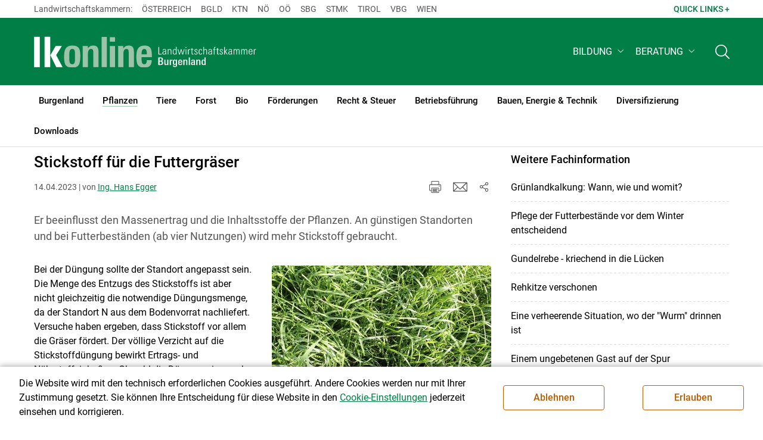

--- FILE ---
content_type: text/html; charset=utf-8
request_url: https://bgld.lko.at/stickstoff-f%C3%BCr-die-futtergr%C3%A4ser+2400+3822897
body_size: 22044
content:
	<!DOCTYPE html>

	

<html lang="de" class="no-js font-size--s">
<head>
    <title>Stickstoff für die Futtergräser | Landwirtschaftskammer Burgenland</title>

	<meta http-equiv="Content-Type" content="text/html; charset=utf-8">
	<meta name="keywords" content="Agrarprodukte,Landwirtschaft,Agrar,Agrarstatistik,Agrarpolitik,Direktzahlung,Bergbauern,Biologischer Landbau,Benachteiligte Gebiete,Agrarstruktur,Förderung,Forstwirtschaft,Agrarnachrichten,Landwirtschaftskammer,Grünland,Ackerbau,landwirtscchaftliche Berufsvertretung,Lebensmittel,Betriebsführung,Milch,Tierische Erzeugung,Beratung,Ernte,Vieh,Waldwirtschaft,Getreide,bäuerliche Gesellschaft" >
	<meta http-equiv="X-UA-Compatible" content="IE=edge">
	<meta name="robots" content="index,follow,noarchive">
	<meta name="generator" content="">
	<meta name="description" content="Er beeinflusst den Massenertrag und die Inhaltsstoffe der Pflanzen. An günstigen Standorten und bei Futterbeständen (ab vier Nutzungen) wird mehr Stickstoff gebraucht.">
	<meta name="language" content="de">
	<meta name="mobile-web-app-capable" content="yes">
	<meta name="viewport" content="width=device-width, initial-scale=1">
	<link rel="icon" href="/favicon.ico" type="image/x-icon" />
	<link rel="shortcut icon" href="/favicon.ico" type="image/x-icon"  />
	<link rel="preconnect" href="https://cdn.lko.at" crossorigin="anonymous" />
	<link rel="dns-prefetch" href="//cdn.lko.at" />
	<link rel="preconnect" href="https://stat1.netletter.at" crossorigin="anonymous" />
	<link rel="dns-prefetch" href="//stat1.netletter.at" />
	<link rel="preconnect" href="https://stat2.netletter.at" crossorigin="anonymous" />
	<link rel="dns-prefetch" href="//stat2.netletter.at"  />
	<!-- Chrome, Firefox OS and Opera -->
	<meta name="theme-color" content="#d0e3d0" />
	<!-- Windows Phone -->
	<meta name="msapplication-navbutton-color" content="#d0e3d0" />
	<!-- iOS Safari -->
	<meta name="apple-mobile-web-app-status-bar-style" content="#d0e3d0" />
	<link rel="shortcut icon" href="/favicon.ico" />	  	
		<meta property="og:image" content="https://cdn.lko.at/lko3/mmedia/image/2023.04.14/1681456223396566.jpg?m=NTAwLDMzMw%3D%3D&amp;_=1681456224" />
		<meta property="og:image:alt" content="" />
		<meta property="og:image:width" content="500" />
		<meta property="og:image:height" content="333" />
	  	
		<meta property="og:image" content="https://cdn.lko.at/lko3/mmedia/image/2023.04.14/1681456228883955.jpg?m=MzMzLDUwMA%3D%3D&amp;_=1681456231" />
		<meta property="og:image:alt" content="" />
		<meta property="og:image:width" content="333" />
		<meta property="og:image:height" content="500" />
	  	
		<meta property="og:image" content="https://cdn.lko.at/lko3/mmedia/image/2023.04.14/168145622174789.png?m=NTAwLDQzOA%3D%3D&amp;_=1681456222" />
		<meta property="og:image:alt" content="" />
		<meta property="og:image:width" content="500" />
		<meta property="og:image:height" content="438" />

	<link rel="canonical" href="https://ktn.lko.at/stickstoff-für-die-futtergräser+2400+3822545" />
	<script>window.DC_STAT = window.DC_STAT || []; </script>
 
<style id="critical" type="text/css">@font-face { font-display: swap; font-family: "Roboto"; font-style: normal; font-weight: 400; src: url("/src_project/fonts/Roboto/roboto-v30-latin-regular.woff") format("woff"), url("/src_project/fonts/Roboto/roboto-v30-latin-regular.woff2") format("woff2"); } :root, [data-bs-theme=light] { --bs-body-font-family: "Roboto", sans-serif; --bs-body-font-size: 1rem; --bs-body-font-weight: 400; --bs-body-line-height: 1.5; } @media (prefers-reduced-motion: no-preference) { :root { scroll-behavior: smooth; } } body { margin: 0; font-family: var(--bs-body-font-family); font-size: var(--bs-body-font-size); font-weight: var(--bs-body-font-weight); line-height: var(--bs-body-line-height); color: var(--bs-body-color); text-align: var(--bs-body-text-align); background-color: var(--bs-body-bg); -webkit-text-size-adjust: 100%; -webkit-tap-highlight-color: rgba(0, 0, 0, 0); } :root { --bs-breakpoint-xs: 0; --bs-breakpoint-sm: 576px; --bs-breakpoint-md: 768px; --bs-breakpoint-lg: 992px; --bs-breakpoint-xl: 1200px; --bs-breakpoint-xxl: 1400px; } .row { --bs-gutter-x: 2.063rem; --bs-gutter-y: 0; display: flex; flex-wrap: wrap; margin-top: calc(-1 * var(--bs-gutter-y)); margin-right: calc(-0.5 * var(--bs-gutter-x)); margin-left: calc(-0.5 * var(--bs-gutter-x)); } .row > * { flex-shrink: 0; width: 100%; max-width: 100%; padding-right: calc(var(--bs-gutter-x) * 0.5); padding-left: calc(var(--bs-gutter-x) * 0.5); margin-top: var(--bs-gutter-y); } .container, .container-fluid { --bs-gutter-x: 2.063rem; --bs-gutter-y: 0; width: 100%; padding-right: calc(var(--bs-gutter-x) * 0.5); padding-left: calc(var(--bs-gutter-x) * 0.5); margin-right: auto; margin-left: auto; } .col, .col-xs, .col-sm, .col-md, .col-lg, .col-xl, .col-xxl { flex: 1 0 0%; } .col-auto, .col-xs-auto, .col-sm-auto, .col-md-auto, .col-lg-auto, .col-xl-auto, .col-xxl-auto { flex: 0 0 auto; width: auto; } .col-12, .col-xs-12, .col-sm-12, .col-md-12, .col-lg-12, .col-xl-12, .col-xxl-12 { flex: 0 0 auto; width: 100%; } img, figure img { max-width: 100%; height: auto; display: block; } .d-none { display: none !important; } .collapse:not(.show) { display: none; } .collapse:not(.show) .slick-slider { display: none; } .slick-slider:not(.slick-initialized) { visibility: hidden !important; } .slick-slider:not(.slick-initialized).slider2slide { aspect-ratio: 392/178; } .slick-slider:not(.slick-initialized) > div:not(:first-child) { display: none !important; } .slick-slider:not(.slick-initialized):first-of-type > div:first-child img:first-of-type { visibility: visible; }</style>
<!-- [apc] cache hit, valid -->
	<link rel="stylesheet" title="default" href="/pages/pkgs/9e007e8be6199cb9a50eb1dc822fcf4d_0.css?_=1769774115"/>

	<!-- [apc] cache hit, valid -->
	<link rel="stylesheet" title="default" href="/pages/pkgs/df5ecef95e0d057f4939e4ebf507e49b_0.css?_=1769774115"/>
	<link rel="stylesheet" title="default" href="/pages/pkgs/df5ecef95e0d057f4939e4ebf507e49b_1.css?_=1769774115"/>
	<link rel="stylesheet" title="default" href="/pages/pkgs/df5ecef95e0d057f4939e4ebf507e49b_2.css?_=1769774115"/>
	<link rel="stylesheet" title="default" href="/pages/pkgs/df5ecef95e0d057f4939e4ebf507e49b_3.css?_=1769774115"/>
	<link rel="stylesheet" title="default" href="/pages/pkgs/df5ecef95e0d057f4939e4ebf507e49b_4.css?_=1769774115"/>
	<!-- [apc] cache hit, valid -->
	<script charset="utf-8" src="/pages/pkgs/12bc4afc8c4b4c2465ce151f9dcc0680_0.js?_=1769774115"></script>
	














	


	
















</head>
<body class="full"  id="de">
<!-- breadcrumbs
	"Pflanzen\/Gr\u00fcnland & Futterbau"
	"Pflanzen\/Gr\u00fcnland & Futterbau\/Stickstoff f\u00fcr die Futtergr\u00e4ser"
	-->
	<!-- statistics -->
	<script>
	  var _paq = window._paq = window._paq || [];
	  /* tracker methods like "setCustomDimension" should be called before "trackPageView" */
	  _paq.push(['trackPageView']);
	  _paq.push(['enableLinkTracking']);
	  (function() {
		var u="//matstat01.digidev.at/";
		_paq.push(['setTrackerUrl', u+'lko']);
		_paq.push(['setSiteId', '8']);
		var d=document, g=d.createElement('script'), s=d.getElementsByTagName('script')[0];
		g.async=true; g.src=u+'digistat.js'; s.parentNode.insertBefore(g,s);
	  })();
	  window.matomoAsyncInit = function () {
		try {
			var matstat2025 = Matomo.getTracker("https://matstat01.digidev.at/lko", 55);
			matstat2025.enableLinkTracking(true);
			const crumbs = document.getElementsByClassName('breadcrumb-item');
			// careful to take the shown crumbs, if available
			if (crumbs.length > 0 ) {
				let breadcrumbpath = ''
				for (let i = 1 ; i < crumbs.length; i++) { // skip MENU
					breadcrumbpath += crumbs[i].textContent.trim().replace(/\u002f/g, "\u2215") + '/';
				}
				matstat2025.setCustomUrl(location.origin + "/" + breadcrumbpath + location.pathname.substring(1) + location.search);
				matstat2025.setDocumentTitle(breadcrumbpath + document.title.trim().replace(/\u002f/g, "\u2215"));
			} else {
				matstat2025.setCustomUrl(location.origin + "/" + "Pflanzen\/Gr\u00fcnland & Futterbau" + "/" + location.pathname.substring(1) + location.search);
				matstat2025.setDocumentTitle("Pflanzen\/Gr\u00fcnland & Futterbau\/Stickstoff f\u00fcr die Futtergr\u00e4ser");
			}
			matstat2025.trackPageView();
		} catch( err ) { console.log(err) }
	  };
	</script>
	<!-- statistics -->

<div class="browserwarn" style="display: none;">Für Browser < IE 11 nicht optimiert. Verwenden Sie bitte einen aktuelleren Browser.</div>

<span id="final-top"></span>

<section class="beratung par-id2666 open mdoc mdoc3822897 id2695 nav-no layout2 lk_burgenland resp5">

<div id="wrap" class="row-fluid wrap">

<a tabindex="1" class="sr-only sr-only-focusable skip-content" href="#skip-content" aria-label="Skip to main content"><span>Skip to main content</span></a>




<header id="main-header" class="sticky-header main-header autohide">

<!-- 5web -->
					<div class="toplinks d-none d-md-block" >
<div class="toplinks_level1 inline" >
	<div class="container">
		<nav>
			<ul class="nav" aria-label="Bundesländer" role="list">
				<li class="nav-item">
					<span class="nav-link">Landwirtschaftskammern:</span>
				</li>
								<li class="nav-item cell1">
					<a class="nav-link" href="https://www.lko.at/"  target="_blank" >
						Österreich					</a>
				</li>
				<li class="nav-item cell2">
					<a class="nav-link" href="https://bgld.lko.at/"  target="_blank" >
						Bgld					</a>
				</li>
				<li class="nav-item cell3">
					<a class="nav-link" href="https://ktn.lko.at/"  target="_blank" >
						Ktn					</a>
				</li>
				<li class="nav-item cell4">
					<a class="nav-link" href="https://noe.lko.at/"  target="_blank" >
						Nö					</a>
				</li>
				<li class="nav-item cell5">
					<a class="nav-link" href="https://ooe.lko.at/"  target="_blank" >
						Oö					</a>
				</li>
				<li class="nav-item cell6">
					<a class="nav-link" href="https://sbg.lko.at/"  target="_blank" >
						sbg					</a>
				</li>
				<li class="nav-item cell7">
					<a class="nav-link" href="https://stmk.lko.at/"  target="_blank" >
						Stmk					</a>
				</li>
				<li class="nav-item cell8">
					<a class="nav-link" href="https://tirol.lko.at/"  target="_blank" >
						Tirol					</a>
				</li>
				<li class="nav-item cell9">
					<a class="nav-link" href="https://vbg.lko.at/"  target="_blank" >
						Vbg					</a>
				</li>
				<li class="nav-item cell10">
					<a class="nav-link" href="https://wien.lko.at/"  target="_blank" >
						Wien					</a>
				</li>
				<li class="nav-item">
					<a class="nav-link js-toggle-toplinks" title="Quick Links" data-bs-toggle="collapse" href="#collapseToplinks" role="button" aria-expanded="false" aria-controls="collapseToplinks">Quick Links + </a>
				</li>
			</ul>
		</nav>
	</div>
</div>

		<div id="collapseToplinks" class="toplinks_level2 inline collapse"
			>
			<div class="container">
				<ul class="nav" aria-label="Quicklinks" role="list">
									<li class="sm-nav-item cell1">
								<a class="sm-nav-link" title="Wir über uns"
					href="/mitarbeiter+2400++900552+1235"  target="_self" >
									Wir über uns								</a>
								</li>
				<li class="sm-nav-item cell2">
								<a class="sm-nav-link" title="Kammerzeitschrift"
					href="/kammerzeitschrift+2500++1200110"  target="_self" >
									Kammerzeitschrift								</a>
								</li>
				<li class="sm-nav-item cell3">
								<a class="sm-nav-link" title="Kontakt"
					href="/kontakt+2400++3803996+8511"  target="_self" >
									Kontakt								</a>
								</li>
					<li class="nav-item">
						<a class="nav-link js-toggle-toplinks" title="Bundesländer" data-bs-toggle="collapse" href="#collapseToplinks" role="button" aria-expanded="false" aria-controls="collapseToplinks">Bundesländer +</a>
					</li>
				</ul>
			</div>
		</div>

					</div>


<div class="navbar navbar-expand-xl extend-smart btco-hover-menu">

<div class="header">

<div class="container">

<div class="header-green">



					<div class="brand">
						<a class="logo" href="/burgenland+2400+++1077" target="_self" title="... Startseite">
							<img src="/src_project/svg/portal/5/logo.svg" class="logo__logo" alt="Logo Landwirtschaftskammer" width="198" height="52">
							<img src="/src_project/svg/portal/5/print/logo2.svg" class="print-logo-first " alt="Print Logo Landwirtschaftskammer">
							<div class="logo-second">
								<img src="/src_project/svg/portal/5/bundeslaender/lk_burgenland.svg" class="logo__bundesland" alt="LK Burgenland logo" width="166" height="35">
							</div>
							<img src="/src_project/svg/portal/5/print/lk_burgenland.svg"  class="print-logo-second" alt="LK Burgenland logo">
						</a>
					</div>


<nav>
<ul class="nav sm-navbar navbar-nav expand-on-hover navbar-links d-none d-xl-block" id="">

			<li class="menu2941 sm-sub-item sm-nav-item" id="menu2941">

				<a role="button" aria-haspopup="true" aria-expanded="false" class=" sm-sub-toggler sm-nav-link" title="Bildung" href="/bildung+2500++1302608" target="_self"><span>Bildung</span></a>

				<ul class="dropdown-menu" aria-labelledby="bildung">

								<li class="topmenu">
				<a class=" sm-sub-toggler sm-nav-link" title="Bildung" href="/bildung+2500++1302608" target="_self"><span>Bildung</span>					<svg class="svgicon-home" aria-hidden="true">
						<use xlink:href="/src_project/svg/portal/svg/home.svg#Ebene_1"></use>
					</svg>
</a>

			</li>

							<li id="menu3464" class="menu2941">
								<a class="  dropdown-item" title="Bildung aktuell" href="/bildung-aktuell+2500++1373211" target="_self"><span>Bildung aktuell</span></a>

							</li>
							<li id="menu7747" class="menu2941">
								<a class="  dropdown-item" title="Kurse, Workshops, Veranstaltungen" href="/kurse-workshops-veranstaltungen+2500++2862317" target="_self"><span>Kurse, Workshops, Veranstaltungen</span></a>

							</li>
				</ul>
			</li>

			<li class="menu4695 sm-sub-item sm-nav-item" id="menu4695">

				<a role="button" aria-haspopup="true" aria-expanded="false" class=" sm-sub-toggler sm-nav-link" title="Beratung" href="/beratung+2500++1732790" target="_self"><span>Beratung</span></a>

				<ul class="dropdown-menu" aria-labelledby="beratung">

								<li class="topmenu">
				<a class=" sm-sub-toggler sm-nav-link" title="Beratung" href="/beratung+2500++1732790" target="_self"><span>Beratung</span>					<svg class="svgicon-home" aria-hidden="true">
						<use xlink:href="/src_project/svg/portal/svg/home.svg#Ebene_1"></use>
					</svg>
</a>

			</li>

							<li id="menu6125" class="menu4695">
								<a class="  dropdown-item" title="Information zur LK-Beratung" href="/information-zur-lk-beratung+2500++2203943" target="_self"><span>Information zur LK-Beratung</span></a>

							</li>
							<li id="menu4696" class="menu4695">
								<a class="  dropdown-item" title="Betrieb &amp; Unternehmen" href="/betrieb-unternehmen+2500++1732791" target="_self"><span>Betrieb & Unternehmen</span></a>

							</li>
							<li id="menu4697" class="menu4695">
								<a class="  dropdown-item" title="Recht | Steuer | Soziales" href="/recht-steuer-soziales+2500++1732792" target="_self"><span>Recht | Steuer | Soziales</span></a>

							</li>
							<li id="menu4698" class="menu4695">
								<a class="  dropdown-item" title="Erwerbskombination" href="/erwerbskombination+2500++1732793" target="_self"><span>Erwerbskombination</span></a>

							</li>
							<li id="menu4699" class="menu4695">
								<a class="  dropdown-item" title="Tierhaltung" href="/tierhaltung+2500++1732794" target="_self"><span>Tierhaltung</span></a>

							</li>
							<li id="menu4700" class="menu4695">
								<a class="  dropdown-item" title="Pflanzenbau" href="/pflanzenbau+2500++1732795" target="_self"><span>Pflanzenbau</span></a>

							</li>
							<li id="menu4701" class="menu4695">
								<a class="  dropdown-item" title="Forst" href="/forst+2500++1732796" target="_self"><span>Forst</span></a>

							</li>
				</ul>
			</li>
</ul>
</nav>


<nav id="mobile-navigation" role="navigation" class="">

<button id="" class="hamburger-close collapsed trigger-bundesland" data-bs-toggle="collapse" data-bs-target="#toggle-bundesland" aria-expanded="false" aria-label="Toggle Bundesland" href="#toggle-bundesland">

<svg class="svgicon-burger " aria-hidden="true" viewBox="0 0 48 26.041"><use xlink:href="/src_project/svg/portal/5/svg/oesterreich_icon_2.svg#Ebene_1"></use></svg>

<svg class="svgicon-burger hover-icon" aria-hidden="true" viewBox="0 0 48 26.041"><use xlink:href="/src_project/svg/portal/5/svg/oesterreich_icon.svg#Ebene_1"></use></svg>

<svg class="svgicon-close-burger" aria-hidden="true" viewBox="0 0 12 12"><use xlink:href="/src_project/svg/portal/5/svg/close.svg#Ebene_1"></use></svg>

</button>

<button id="" class="hamburger-close collapsed trigger-search" data-bs-toggle="collapse" data-bs-target="#toggle-search" aria-expanded="false" aria-label="Toggle search" href="#toggle-search">

<svg class="svgicon-burger " aria-hidden="true" viewBox="0 0 18 18"><use xlink:href="/src_project/svg/portal/5/svg/lupe_suche.svg#Ebene_1"></use></svg>

<svg class="svgicon-close-burger" aria-hidden="true" viewBox="0 0 12 12"><use xlink:href="/src_project/svg/portal/5/svg/close.svg#Ebene_1"></use></svg>

</button>

<span class="triger-menu-platzhalter" aria-label="Open main menu">

<svg class="svgicon-burger" aria-hidden="true" viewBox="0 0 56 40">

<use xlink:href="/src_project/svg/portal/5/svg/menu_mobil_icon.svg#Ebene_1"></use>

</svg>

</span>

</nav>

</div>

</div>

</div>

<nav id="main-navigation" role="navigation" class="">

<div class="container">

<div class="bdl-mobil collapse" id="toggle-bundesland">

<ul class="nav">
	<li class="sm-nav-item">
		<span class="sm-nav-link-title">Landwirtschaftskammern</span>
	</li>
		<li class="sm-nav-item cell1">
		<a class="sm-nav-link"
		   href="https://www.lko.at/"
		   title="Österreich"
		   target="_blank">Österreich</a>
	</li>
		<li class="sm-nav-item cell2">
		<a class="sm-nav-link"
		   href="https://bgld.lko.at/"
		   title="Burgenland"
		   target="_blank">Burgenland</a>
	</li>
		<li class="sm-nav-item cell3">
		<a class="sm-nav-link"
		   href="https://ktn.lko.at/"
		   title="Kärnten"
		   target="_blank">Kärnten</a>
	</li>
		<li class="sm-nav-item cell4">
		<a class="sm-nav-link"
		   href="https://noe.lko.at/"
		   title="Niederösterreich"
		   target="_blank">Niederösterreich</a>
	</li>
		<li class="sm-nav-item cell5">
		<a class="sm-nav-link"
		   href="https://ooe.lko.at/"
		   title="Oberösterreich"
		   target="_blank">Oberösterreich</a>
	</li>
		<li class="sm-nav-item cell6">
		<a class="sm-nav-link"
		   href="https://sbg.lko.at/"
		   title="Salzburg"
		   target="_blank">Salzburg</a>
	</li>
		<li class="sm-nav-item cell7">
		<a class="sm-nav-link"
		   href="https://stmk.lko.at/"
		   title="Steiermark"
		   target="_blank">Steiermark</a>
	</li>
		<li class="sm-nav-item cell8">
		<a class="sm-nav-link"
		   href="https://tirol.lko.at/"
		   title="Tirol"
		   target="_blank">Tirol</a>
	</li>
		<li class="sm-nav-item cell9">
		<a class="sm-nav-link"
		   href="https://vbg.lko.at/"
		   title="Vorarlberg"
		   target="_blank">Vorarlberg</a>
	</li>
		<li class="sm-nav-item cell10">
		<a class="sm-nav-link"
		   href="https://wien.lko.at/"
		   title="Wien"
		   target="_blank">Wien</a>
	</li>
	</ul>


</div>

<div class="main-search collapse" id="toggle-search">






<script type="text/javascript">

	$(document).ready(function() {

		$("input#fulltext_search").autocomplete({
			source: "/?mlay_id=10011&menu=LK Burgenland&npf_cache=no&r="+Math.round(Math.random()*1000000), //autocomplete data
			open: function() {
				$(this).autocomplete("widget").css("z-index", 5000);
				return false;
			},
			select: function(event, ui) {
				var origEvent = event;
				while (origEvent.originalEvent !== undefined)
					origEvent = origEvent.originalEvent;
				if (origEvent.type == "keydown")
					$("#content-search-form").submit();
			}
		});

		$("#fulltext_search").on("blur", function() {
			$(this).val(String($(this).val()).trim());
		});

		$("#fulltext_search").on('keydown', function(event){ //enter event.
			if(event.keyCode == 13) {
				if($('#fulltext_search').val() != 'Ihr Suchbegriff' && $('#fulltext_search').val() != '' && $('#fulltext_search').val() != '*') {
					$("#content-search-form").submit();
				} else {
					$("#fulltext_search").val("").focus();
					return false;
				}
			}
		});

		// focus on collapse open, if inside collapse
		if($("#fulltext_search").closest('.collapse').length)
		{
			$("#fulltext_search").closest('.collapse').on('shown.bs.collapse', function() {
				$("#fulltext_search").focus();
			})
		}
	});

	function vt_search() {
		if($('#fulltext_search').val() != 'Ihr Suchbegriff' && $('#fulltext_search').val() != '' && $('#fulltext_search').val() != '*') {
			$("#content-search-form").submit();
		} else {
			$("#fulltext_search").val("").focus();
			return false;
		}
	}

</script>
	<form id="content-search-form" class="form-inline" name="solrFormSmall" method="GET"  action="/volltextsuche+2400++1348758+3213">
		<input type="hidden" value="no" name="npf_cache" />
		<label for="fulltext_search" class="sr-only">Volltextsuche</label>
		<button type="submit" id="solr-form-submit-forw" class="btn" onclick="vt_search();" title="Volltextsuche">
			<svg class="svgicon-suche" aria-hidden="true">
				<use xlink:href="/src_project/svg/portal/5/svg/suche.svg#Ebene_1"></use>
			</svg>
		</button>
		<input class="form-control" type="text" placeholder="Ihr Suchbegriff" aria-label="Search" id="fulltext_search" placeholder="Ihr Suchbegriff" name="fulltext_search" value="" />

	</form>



</div>

<nav id="navbar1" class="sm-navbar sm-navbar--offcanvas-right">

<span class="sm-toggler-state" id="sm-toggler-state-1"></span>

<div class="sm-toggler">

<a class="sm-toggler-anchor sm-toggler-anchor--show" href="#sm-toggler-state-1" role="button" aria-label="Open main menu">

<span class="sm-toggler-icon sm-toggler-icon--show"></span>

</a>

<a class="sm-toggler-anchor sm-toggler-anchor--hide" href="#" role="button" aria-label="Close main menu">

<span class="sm-toggler-icon sm-toggler-icon--hide"></span>

</a>

</div>

<a class="sm-offcanvas-overlay" href="#" aria-hidden="true" tabindex="-1"></a>

<div class="sm-offcanvas" id="sm-offcanvas-toggler">

<div class="sm-hide-large" style="display: flex; align-items: center; justify-content: space-between" aria-hidden="true">

<div class="sm-brand"><img src="/src_project/svg/portal/5/logo2.svg" class="logo__logo" alt="Logo Landwirtschaftskammern ">

<span class="region">Österreich</span>

</div>

<div class="sm-toggler">

<a class="sm-toggler-anchor sm-toggler-anchor--hide" href="#" role="button">

<span class="sm-toggler-icon sm-toggler-icon--hide"></span>

</a>

</div>

</div>

<ul class="sm-nav sm-nav--left navbar-nav" id="main-menu">

<li class="sm-sub-item menu2448 sm-nav-item">
		<a class="sm-nav-link--split sm-nav-link" title="Burgenland" href="/burgenland+2500+++1077" target="_self"><span>Burgenland</span></a>
		<button class="sm-nav-link sm-nav-link--split sm-sub-toggler" aria-label="Toggle sub menu"></button><ul class="sm-sub">
			<li class="sm-sub-item topmenu d-md-none">
				<a class="sm-sub-link" title="Burgenland" href="/burgenland+2500+++1077" target="_self"><span>Burgenland</span></a>

			</li>

			<li class="sm-sub-item menu1159">
				<a class=" sm-sub-link" title="Aktuelles" href="/aktuelles+2500++900093" target="_self"><span>Aktuelles</span></a>
			</li>
			<li class="sm-sub-item menu8585">
				<a class=" sm-sub-link" title="Bäuerinnen Burgenland" href="/bäuerinnen-burgenland+2500++3929684" target="_self"><span>Bäuerinnen Burgenland</span></a>
			</li>
			<li class="sm-sub-item menu8047">
				<a class=" sm-sub-link" title="Konfliktprävention und Beratung" href="/konfliktprävention-und-beratung+2500++3345620" target="_self"><span>Konfliktprävention und Beratung</span></a>
			</li>
			<li class="sm-sub-item menu7933">
				<a class=" sm-sub-link" title="#kaufregional" href="/kaufregional+2500++3206426" target="_self"><span>#kaufregional</span></a>
			</li>
			<li class="sm-sub-item menu7934">
				<a class=" sm-sub-link" title="#kochregional" href="/kochregional+2500++3207491" target="_self"><span>#kochregional</span></a>
			</li>
			<li class="sm-sub-item menu1226">
				<a class="sm-sub-link sm-nav-link--split" title="Wir über uns" href="javascript:;" target="_self"><span>Wir über uns</span></a>
				<button class="sm-nav-link sm-nav-link--split sm-sub-toggler" aria-label="Toggle sub menu"></button><ul class="sm-sub">
					<li class="sm-sub-item topmenu d-md-none">
						<a class=" sm-sub-link" title="Wir über uns" href="javascript:;" target="_self"><span>Wir über uns</span></a>

					</li>

					<li class="sm-sub-item menu1244">
						<a class=" sm-sub-link" title="Organisation" href="/organisation+2500++900588" target="_self"><span>Organisation</span></a>
					</li>
					<li class="sm-sub-item menu1235">
						<a class=" sm-sub-link" title="Mitarbeiterinnen &amp; Mitarbeiter" href="/mitarbeiterinnen-mitarbeiter+2500++900552" target="_self"><span>Mitarbeiterinnen & Mitarbeiter</span></a>
					</li>
					<li class="sm-sub-item menu7749">
						<a class=" sm-sub-link" title="Partnerschaftliche Interessenvertretung" href="/partnerschaftliche-interessenvertretung+2500++2866225" target="_self"><span>Partnerschaftliche Interessenvertretung</span></a>
					</li>
					<li class="sm-sub-item menu1446">
						<a class=" sm-sub-link" title="Karriere" href="/karriere+2500++900600" target="_self"><span>Karriere</span></a>
					</li>
					<li class="sm-sub-item menu8511">
						<a class=" sm-sub-link" title="Kontakt" href="/kontakt+2500++3803996" target="_self"><span>Kontakt </span></a>
					</li>
				</ul>
			</li>
			<li class="sm-sub-item menu1710">
				<a class=" sm-sub-link" title="Kammerzeitschrift" href="/kammerzeitschrift+2500++1200110" target="_self"><span>Kammerzeitschrift</span></a>
			</li>
			<li class="sm-sub-item menu8408">
				<a class=" sm-sub-link" title="Rundschreiben" href="/rundschreiben+2500++3610571" target="_self"><span>Rundschreiben</span></a>
			</li>
			<li class="sm-sub-item menu1403">
				<a class=" sm-sub-link" title="Sprechtage und Veranstaltungen in den Bezirken" href="/sprechtage-und-veranstaltungen-in-den-bezirken+2500++1200355" target="_self"><span>Sprechtage und Veranstaltungen in den Bezirken</span></a>
			</li>
			<li class="sm-sub-item menu4462">
				<a class=" sm-sub-link" title="Bodenschutz" href="/bodenschutz+2500++1578275" target="_self"><span>Bodenschutz</span></a>
			</li>
			<li class="sm-sub-item menu1676">
				<a class=" sm-sub-link" title="Wetter" href="/wetter+2500++1200031" target="_self"><span>Wetter</span></a>
			</li>
		</ul>
	</li>
	<li class="sm-sub-item active  menu2666 sm-nav-item">
		<a class="sm-nav-link--split sm-nav-link" title="Pflanzen" href="/pflanzen+2500++1298260" target="_self"><span>Pflanzen</span><span class="sr-only">(current)1</span></a>
		<button class="sm-nav-link sm-nav-link--split sm-sub-toggler" aria-label="Toggle sub menu"></button><ul class="sm-sub">
			<li class="sm-sub-item topmenu d-md-none">
				<a class="sm-sub-link" title="Pflanzen" href="/pflanzen+2500++1298260" target="_self"><span>Pflanzen</span></a>

			</li>

			<li class="sm-sub-item menu2673">
				<a class=" sm-sub-link" title="Ackerkulturen" href="/ackerkulturen+2500++1298267" target="_self"><span>Ackerkulturen</span></a>
			</li>
			<li class="sm-sub-item menu7794">
				<a class=" sm-sub-link" title="Pflanzenbauliche Versuchsberichte" href="/pflanzenbauliche-versuchsberichte+2500++2914185" target="_self"><span>Pflanzenbauliche Versuchsberichte</span></a>
			</li>
			<li class="active  menu2695">
				<a class=" sm-sub-link" title="Grünland &amp; Futterbau" href="/grünland-futterbau+2500++1302359" target="_self"><span>Grünland & Futterbau</span><span class="sr-only">(current)2</span></a>
			</li>
			<li class="sm-sub-item menu2680">
				<a class=" sm-sub-link" title="Boden-, Wasserschutz &amp; Düngung" href="/boden-wasserschutz-düngung+2500++1298275" target="_self"><span>Boden-, Wasserschutz & Düngung</span></a>
			</li>
			<li class="sm-sub-item menu8556">
				<a class=" sm-sub-link" title="NAPV und Ammoniakreduktion" href="/napv-und-ammoniakreduktion+2500++3831783" target="_self"><span>NAPV und Ammoniakreduktion</span></a>
			</li>
			<li class="sm-sub-item menu2702">
				<a class=" sm-sub-link" title="Pflanzenschutz" href="/pflanzenschutz+2500++1302366" target="_self"><span>Pflanzenschutz</span></a>
			</li>
			<li class="sm-sub-item menu8108">
				<a class=" sm-sub-link" title="Biodiversität" href="/biodiversität+2500++3409284" target="_self"><span>Biodiversität</span></a>
			</li>
			<li class="sm-sub-item menu3534">
				<a class=" sm-sub-link" title="Obstbau" href="/obstbau+2500++1376495" target="_self"><span>Obstbau</span></a>
			</li>
			<li class="sm-sub-item menu7656">
				<a class="sm-sub-link sm-nav-link--split" title="Weinbau" href="/weinbau+2500++2750193" target="_self"><span>Weinbau</span></a>
				<button class="sm-nav-link sm-nav-link--split sm-sub-toggler" aria-label="Toggle sub menu"></button><ul class="sm-sub">
					<li class="sm-sub-item topmenu d-md-none">
						<a class=" sm-sub-link" title="Weinbau" href="/weinbau+2500++2750193" target="_self"><span>Weinbau</span></a>

					</li>

					<li class="sm-sub-item menu6572">
						<a class=" sm-sub-link" title="Weinbau aktuell" href="/weinbau-aktuell+2500++2455139" target="_self"><span>Weinbau aktuell</span></a>
					</li>
					<li class="sm-sub-item menu7549">
						<a class=" sm-sub-link" title="Rechtliches und Förderungen" href="/rechtliches-und-förderungen+2500++2730674" target="_self"><span>Rechtliches und Förderungen</span></a>
					</li>
					<li class="sm-sub-item menu7558">
						<a class=" sm-sub-link" title="Pflanzenschutz" href="/pflanzenschutz+2500++2730683" target="_self"><span>Pflanzenschutz</span></a>
					</li>
					<li class="sm-sub-item menu7567">
						<a class=" sm-sub-link" title="Pflegemaßnahmen" href="/pflegemaßnahmen+2500++2730692" target="_self"><span>Pflegemaßnahmen</span></a>
					</li>
					<li class="sm-sub-item menu7576">
						<a class=" sm-sub-link" title="Hinweise zur Bekämpfung wichtiger Krankheiten" href="/hinweise-zur-bekämpfung-wichtiger-krankheiten+2500++2730702" target="_self"><span>Hinweise zur Bekämpfung wichtiger Krankheiten</span></a>
					</li>
					<li class="sm-sub-item menu7594">
						<a class=" sm-sub-link" title="Hinweise zur Bekämpfung wichtiger Schädlinge" href="/hinweise-zur-bekämpfung-wichtiger-schädlinge+2500++2730720" target="_self"><span>Hinweise zur Bekämpfung wichtiger Schädlinge</span></a>
					</li>
					<li class="sm-sub-item menu7603">
						<a class=" sm-sub-link" title="Sonstige Schädigungen" href="/sonstige-schädigungen+2500++2730729" target="_self"><span>Sonstige Schädigungen</span></a>
					</li>
					<li class="sm-sub-item menu7612">
						<a class=" sm-sub-link" title="Entwicklungsstadien der Rebe" href="/entwicklungsstadien-der-rebe+2500++2730738" target="_self"><span>Entwicklungsstadien der Rebe</span></a>
					</li>
					<li class="sm-sub-item menu7621">
						<a class=" sm-sub-link" title="Informationen" href="/informationen+2500++2730747" target="_self"><span>Informationen</span></a>
					</li>
				</ul>
			</li>
			<li class="sm-sub-item menu2687">
				<a class=" sm-sub-link" title="Gemüse- und Zierpflanzenbau" href="/gemüse-und-zierpflanzenbau+2500++1298287" target="_self"><span>Gemüse- und Zierpflanzenbau</span></a>
			</li>
			<li class="sm-sub-item menu8119">
				<a class=" sm-sub-link" title="Anbau- und Kulturanleitungen" href="/anbau-und-kulturanleitungen+2500++3409509" target="_self"><span>Anbau- und Kulturanleitungen</span></a>
			</li>
			<li class="sm-sub-item menu8183">
				<a class="sm-sub-link sm-nav-link--split" title="Videos Pflanzenbau" href="/videos-pflanzenbau+2500++3428588" target="_self"><span>Videos Pflanzenbau</span></a>
				<button class="sm-nav-link sm-nav-link--split sm-sub-toggler" aria-label="Toggle sub menu"></button><ul class="sm-sub">
					<li class="sm-sub-item topmenu d-md-none">
						<a class=" sm-sub-link" title="Videos Pflanzenbau" href="/videos-pflanzenbau+2500++3428588" target="_self"><span>Videos Pflanzenbau</span></a>

					</li>

					<li class="sm-sub-item menu8200">
						<a class=" sm-sub-link" title="Videos Getreide und Mais" href="/videos-getreide-und-mais+2500++3428687" target="_self"><span>Videos Getreide und Mais</span></a>
					</li>
					<li class="sm-sub-item menu8243">
						<a class=" sm-sub-link" title="Videos Öl- und Eiweißpflanzen" href="/videos-öl-und-eiweißpflanzen+2500++3428745" target="_self"><span>Videos Öl- und Eiweißpflanzen</span></a>
					</li>
					<li class="sm-sub-item menu8244">
						<a class=" sm-sub-link" title="Videos Grünland" href="/videos-grünland+2500++3428746" target="_self"><span>Videos Grünland</span></a>
					</li>
					<li class="sm-sub-item menu8259">
						<a class=" sm-sub-link" title="Videos Obstbau" href="/videos-obstbau+2500++3428867" target="_self"><span>Videos Obstbau</span></a>
					</li>
					<li class="sm-sub-item menu8246">
						<a class=" sm-sub-link" title="Videos Biodiversität und Zwischenfrüchte" href="/videos-biodiversität-und-zwischenfrüchte+2500++3428749" target="_self"><span>Videos Biodiversität und Zwischenfrüchte</span></a>
					</li>
					<li class="sm-sub-item menu8247">
						<a class=" sm-sub-link" title="Videos Zuckerrübe und Sonstige" href="/videos-zuckerrübe-und-sonstige+2500++3428750" target="_self"><span>Videos Zuckerrübe und Sonstige</span></a>
					</li>
				</ul>
			</li>
		</ul>
	</li>
	<li class="sm-sub-item menu2709 sm-nav-item">
		<a class="sm-nav-link--split sm-nav-link" title="Tiere" href="/tiere+2500++1302373" target="_self"><span>Tiere</span></a>
		<button class="sm-nav-link sm-nav-link--split sm-sub-toggler" aria-label="Toggle sub menu"></button><ul class="sm-sub">
			<li class="sm-sub-item topmenu d-md-none">
				<a class="sm-sub-link" title="Tiere" href="/tiere+2500++1302373" target="_self"><span>Tiere</span></a>

			</li>

			<li class="sm-sub-item menu6358">
				<a class=" sm-sub-link" title="Tierhaltung Allgemein" href="/tierhaltung-allgemein+2500++2360097" target="_self"><span>Tierhaltung Allgemein</span></a>
			</li>
			<li class="sm-sub-item menu6697">
				<a class="sm-sub-link sm-nav-link--split" title="Rinder" href="/rinder+2500++2464746" target="_self"><span>Rinder</span></a>
				<button class="sm-nav-link sm-nav-link--split sm-sub-toggler" aria-label="Toggle sub menu"></button><ul class="sm-sub">
					<li class="sm-sub-item topmenu d-md-none">
						<a class=" sm-sub-link" title="Rinder" href="/rinder+2500++2464746" target="_self"><span>Rinder</span></a>

					</li>

					<li class="sm-sub-item menu6658">
						<a class=" sm-sub-link" title="Fütterung &amp; Futtermittel" href="/fütterung-futtermittel+2500++2464080" target="_self"><span>Fütterung & Futtermittel</span></a>
					</li>
					<li class="sm-sub-item menu6644">
						<a class=" sm-sub-link" title="Haltung, Management &amp; Tierkomfort" href="/haltung-management-tierkomfort+2500++2464066" target="_self"><span>Haltung, Management & Tierkomfort</span></a>
					</li>
					<li class="sm-sub-item menu6634">
						<a class=" sm-sub-link" title="Melken &amp; Eutergesundheit" href="/melken-eutergesundheit+2500++2464056" target="_self"><span>Melken & Eutergesundheit</span></a>
					</li>
					<li class="sm-sub-item menu6657">
						<a class=" sm-sub-link" title="Kälber &amp; Jungvieh" href="/kälber-jungvieh+2500++2464079" target="_self"><span>Kälber & Jungvieh</span></a>
					</li>
					<li class="sm-sub-item menu6751">
						<a class=" sm-sub-link" title="Milchprodukte und Qualität" href="/milchprodukte-und-qualität+2500++2493829" target="_self"><span>Milchprodukte und Qualität</span></a>
					</li>
					<li class="sm-sub-item menu2730">
						<a class=" sm-sub-link" title="Rinderzucht &amp; Allgemeines" href="/rinderzucht-allgemeines+2500++1302395" target="_self"><span>Rinderzucht & Allgemeines</span></a>
					</li>
				</ul>
			</li>
			<li class="sm-sub-item menu2737">
				<a class="sm-sub-link sm-nav-link--split" title="Schweine" href="/schweine+2500++1302402" target="_self"><span>Schweine</span></a>
				<button class="sm-nav-link sm-nav-link--split sm-sub-toggler" aria-label="Toggle sub menu"></button><ul class="sm-sub">
					<li class="sm-sub-item topmenu d-md-none">
						<a class=" sm-sub-link" title="Schweine" href="/schweine+2500++1302402" target="_self"><span>Schweine</span></a>

					</li>

					<li class="sm-sub-item menu8539">
						<a class=" sm-sub-link" title="Aktionsplan Schwanzkupieren" href="/aktionsplan-schwanzkupieren+2500++3826013" target="_self"><span>Aktionsplan Schwanzkupieren</span></a>
					</li>
					<li class="sm-sub-item menu8619">
						<a class=" sm-sub-link" title="Afrikanische Schweinepest" href="/afrikanische-schweinepest+2500++4065519" target="_self"><span>Afrikanische Schweinepest</span></a>
					</li>
				</ul>
			</li>
			<li class="sm-sub-item menu4502">
				<a class=" sm-sub-link" title="Schafe &amp; Ziegen" href="/schafe-ziegen+2500++1594331" target="_self"><span>Schafe & Ziegen</span></a>
			</li>
			<li class="sm-sub-item menu3965">
				<a class=" sm-sub-link" title="Geflügel" href="/geflügel+2500++1518353" target="_self"><span>Geflügel</span></a>
			</li>
			<li class="sm-sub-item menu7467">
				<a class="sm-sub-link sm-nav-link--split" title="Fische" href="/fische+2500++2700585" target="_self"><span>Fische</span></a>
				<button class="sm-nav-link sm-nav-link--split sm-sub-toggler" aria-label="Toggle sub menu"></button><ul class="sm-sub">
					<li class="sm-sub-item topmenu d-md-none">
						<a class=" sm-sub-link" title="Fische" href="/fische+2500++2700585" target="_self"><span>Fische</span></a>

					</li>

					<li class="sm-sub-item menu7418">
						<a class=" sm-sub-link" title="Branchenaktivitäten" href="/branchenaktivitäten+2500++2690959" target="_self"><span>Branchenaktivitäten</span></a>
					</li>
					<li class="sm-sub-item menu7426">
						<a class=" sm-sub-link" title="Aquakultur - Einstieg und betriebliche Weiterentwicklung" href="/aquakultur-einstieg-und-betriebliche-weiterentwicklung+2500++2690967" target="_self"><span>Aquakultur - Einstieg und betriebliche Weiterentwicklung</span></a>
					</li>
					<li class="sm-sub-item menu7434">
						<a class=" sm-sub-link" title="Praxis und Wissenschaft" href="/praxis-und-wissenschaft+2500++2690986" target="_self"><span>Praxis und Wissenschaft</span></a>
					</li>
					<li class="sm-sub-item menu7435">
						<a class=" sm-sub-link" title="Förderung und Rechtliches" href="/förderung-und-rechtliches+2500++2690987" target="_self"><span>Förderung und Rechtliches</span></a>
					</li>
					<li class="sm-sub-item menu7436">
						<a class=" sm-sub-link" title="Videos Aquakultur" href="/videos-aquakultur+2500++2690988" target="_self"><span>Videos Aquakultur</span></a>
					</li>
				</ul>
			</li>
			<li class="sm-sub-item menu6315">
				<a class=" sm-sub-link" title="Bienen" href="/bienen+2500++2322208" target="_self"><span>Bienen</span></a>
			</li>
			<li class="sm-sub-item menu6314">
				<a class=" sm-sub-link" title="Pferde" href="/pferde+2500++2322207" target="_self"><span>Pferde</span></a>
			</li>
			<li class="sm-sub-item menu8292">
				<a class=" sm-sub-link" title="Videos Rinderhaltung" href="/videos-rinderhaltung+2500++3520440" target="_self"><span>Videos Rinderhaltung</span></a>
			</li>
			<li class="sm-sub-item menu3240">
				<a class=" sm-sub-link" title="Futtermittel-Plattform" href="/futtermittel-plattform+2500+++3241" target="_self"><span>Futtermittel-Plattform</span></a>
			</li>
		</ul>
	</li>
	<li class="sm-sub-item menu2787 sm-nav-item">
		<a class="sm-nav-link--split sm-nav-link" title="Forst" href="/forst+2500++1302452" target="_self"><span>Forst</span></a>
		<button class="sm-nav-link sm-nav-link--split sm-sub-toggler" aria-label="Toggle sub menu"></button><ul class="sm-sub">
			<li class="sm-sub-item topmenu d-md-none">
				<a class="sm-sub-link" title="Forst" href="/forst+2500++1302452" target="_self"><span>Forst</span></a>

			</li>

			<li class="sm-sub-item menu6475">
				<a class=" sm-sub-link" title="Waldbau &amp; Forstschutz" href="/waldbau-forstschutz+2500++2423490" target="_self"><span>Waldbau & Forstschutz</span></a>
			</li>
			<li class="sm-sub-item menu6476">
				<a class=" sm-sub-link" title="Holzvermarktung &amp; Betriebswirtschaft" href="/holzvermarktung-betriebswirtschaft+2500++2423491" target="_self"><span>Holzvermarktung & Betriebswirtschaft</span></a>
			</li>
			<li class="sm-sub-item menu8056">
				<a class=" sm-sub-link" title="Waldfonds und Forstförderung" href="/waldfonds-und-forstförderung+2500++3369398" target="_self"><span>Waldfonds und Forstförderung</span></a>
			</li>
			<li class="sm-sub-item menu6477">
				<a class=" sm-sub-link" title="Arbeits- &amp; Forsttechnik" href="/arbeits-forsttechnik+2500++2423492" target="_self"><span>Arbeits- & Forsttechnik</span></a>
			</li>
			<li class="sm-sub-item menu6478">
				<a class=" sm-sub-link" title="Wald &amp; Gesellschaft" href="/wald-gesellschaft+2500++2423493" target="_self"><span>Wald & Gesellschaft</span></a>
			</li>
			<li class="sm-sub-item menu7992">
				<a class=" sm-sub-link" title="Grundeigentum &amp; Jagd" href="/grundeigentum-jagd+2500++3305787" target="_self"><span>Grundeigentum & Jagd</span></a>
			</li>
			<li class="sm-sub-item menu6425">
				<a class=" sm-sub-link" title="Forstprogramme" href="/forstprogramme+2500++2370895" target="_self"><span>Forstprogramme</span></a>
			</li>
			<li class="sm-sub-item menu7208">
				<a class=" sm-sub-link" title="Beratungsvideos Forst" href="/beratungsvideos-forst+2500++2611693" target="_self"><span>Beratungsvideos Forst</span></a>
			</li>
		</ul>
	</li>
	<li class="sm-sub-item menu2751 sm-nav-item">
		<a class="sm-nav-link--split sm-nav-link" title="Bio" href="/bio+2500++1302416" target="_self"><span>Bio</span></a>
		<button class="sm-nav-link sm-nav-link--split sm-sub-toggler" aria-label="Toggle sub menu"></button><ul class="sm-sub">
			<li class="sm-sub-item topmenu d-md-none">
				<a class="sm-sub-link" title="Bio" href="/bio+2500++1302416" target="_self"><span>Bio</span></a>

			</li>

			<li class="sm-sub-item menu3546">
				<a class=" sm-sub-link" title="Aktuelle Bioinformationen" href="/aktuelle-bioinformationen+2500++1376630" target="_self"><span>Aktuelle Bioinformationen</span></a>
			</li>
			<li class="sm-sub-item menu7067">
				<a class=" sm-sub-link" title="Rechtsgrundlagen für Biobetriebe" href="/rechtsgrundlagen-für-biobetriebe+2500++2579557" target="_self"><span>Rechtsgrundlagen für Biobetriebe</span></a>
			</li>
			<li class="sm-sub-item menu6970">
				<a class=" sm-sub-link" title="Biologischer Pflanzenbau" href="/biologischer-pflanzenbau+2500++2548909" target="_self"><span>Biologischer Pflanzenbau</span></a>
			</li>
			<li class="sm-sub-item menu8147">
				<a class=" sm-sub-link" title="Beikrautregulierung" href="/beikrautregulierung+2500++3413324" target="_self"><span>Beikrautregulierung</span></a>
			</li>
			<li class="sm-sub-item menu6979">
				<a class=" sm-sub-link" title="Artgerechte Tierhaltung" href="/artgerechte-tierhaltung+2500++2548918" target="_self"><span>Artgerechte Tierhaltung</span></a>
			</li>
			<li class="sm-sub-item menu8156">
				<a class=" sm-sub-link" title="Bio Grünland" href="/bio-grünland+2500++3413333" target="_self"><span>Bio Grünland</span></a>
			</li>
			<li class="sm-sub-item menu8165">
				<a class=" sm-sub-link" title="Bio Anbau- und Kulturanleitungen" href="/bio-anbau-und-kulturanleitungen+2500++3413342" target="_self"><span>Bio Anbau- und Kulturanleitungen</span></a>
			</li>
			<li class="sm-sub-item menu8587">
				<a class=" sm-sub-link" title="Bio Beratungsblätter" href="/bio-beratungsblätter+2500++3935786" target="_self"><span>Bio Beratungsblätter</span></a>
			</li>
		</ul>
	</li>
	<li class="sm-sub-item menu8343 sm-nav-item">
		<a class="sm-nav-link--split sm-nav-link" title="Förderungen" href="/förderungen+2500++3565902" target="_self"><span>Förderungen</span></a>
		<button class="sm-nav-link sm-nav-link--split sm-sub-toggler" aria-label="Toggle sub menu"></button><ul class="sm-sub">
			<li class="sm-sub-item topmenu d-md-none">
				<a class="sm-sub-link" title="Förderungen" href="/förderungen+2500++3565902" target="_self"><span>Förderungen</span></a>

			</li>

			<li class="sm-sub-item menu8421">
				<a class=" sm-sub-link" title="Allgemein" href="/allgemein+2500++3638858" target="_self"><span>Allgemein</span></a>
			</li>
			<li class="sm-sub-item menu8430">
				<a class=" sm-sub-link" title="Abwicklung" href="/abwicklung+2500++3638884" target="_self"><span>Abwicklung</span></a>
			</li>
			<li class="sm-sub-item menu8344">
				<a class=" sm-sub-link" title="Konditionalität" href="/konditionalität+2500++3565904" target="_self"><span>Konditionalität</span></a>
			</li>
			<li class="sm-sub-item menu8345">
				<a class=" sm-sub-link" title="Direktzahlungen" href="/direktzahlungen+2500++3565906" target="_self"><span>Direktzahlungen </span></a>
			</li>
			<li class="sm-sub-item menu8346">
				<a class=" sm-sub-link" title="ÖPUL" href="/öpul+2500++3565907" target="_self"><span>ÖPUL </span></a>
			</li>
			<li class="sm-sub-item menu8347">
				<a class=" sm-sub-link" title="Ausgleichszulage" href="/ausgleichszulage+2500++3565908" target="_self"><span>Ausgleichszulage</span></a>
			</li>
			<li class="sm-sub-item menu8477">
				<a class=" sm-sub-link" title="Niederlassungsprämie" href="/niederlassungsprämie+2500++3714825" target="_self"><span>Niederlassungsprämie</span></a>
			</li>
			<li class="sm-sub-item menu8473">
				<a class=" sm-sub-link" title="Investitionsförderung" href="/investitionsförderung+2500++3713083" target="_self"><span>Investitionsförderung</span></a>
			</li>
			<li class="sm-sub-item menu6217">
				<a class=" sm-sub-link" title="Weitere Förderungen" href="/weitere-förderungen+2500++2272641" target="_self"><span>Weitere Förderungen</span></a>
			</li>
		</ul>
	</li>
	<li class="sm-sub-item menu2885 sm-nav-item">
		<a class="sm-nav-link--split sm-nav-link" title="Recht &amp; Steuer" href="/recht-steuer+2500++1302552" target="_self"><span>Recht & Steuer</span></a>
		<button class="sm-nav-link sm-nav-link--split sm-sub-toggler" aria-label="Toggle sub menu"></button><ul class="sm-sub">
			<li class="sm-sub-item topmenu d-md-none">
				<a class="sm-sub-link" title="Recht &amp; Steuer" href="/recht-steuer+2500++1302552" target="_self"><span>Recht & Steuer</span></a>

			</li>

			<li class="sm-sub-item menu6996">
				<a class=" sm-sub-link" title="Allgemeine Rechtsfragen" href="/allgemeine-rechtsfragen+2500++2549226" target="_self"><span>Allgemeine Rechtsfragen</span></a>
			</li>
			<li class="sm-sub-item menu7765">
				<a class=" sm-sub-link" title="Grundeigentum" href="/grundeigentum+2500++2907981" target="_self"><span>Grundeigentum</span></a>
			</li>
			<li class="sm-sub-item menu7774">
				<a class=" sm-sub-link" title="Rechtsfragen zur Betriebsführung" href="/rechtsfragen-zur-betriebsführung+2500++2907993" target="_self"><span>Rechtsfragen zur Betriebsführung</span></a>
			</li>
			<li class="sm-sub-item menu8067">
				<a class=" sm-sub-link" title="Hofübergabe" href="/hofübergabe+2500++3369784" target="_self"><span>Hofübergabe</span></a>
			</li>
			<li class="sm-sub-item menu8308">
				<a class=" sm-sub-link" title="Landwirtschaft und Gewerbe" href="/landwirtschaft-und-gewerbe+2500++3548964" target="_self"><span>Landwirtschaft und Gewerbe</span></a>
			</li>
			<li class="sm-sub-item menu8319">
				<a class=" sm-sub-link" title="Pachten und Verpachten" href="/pachten-und-verpachten+2500++3549011" target="_self"><span>Pachten und Verpachten</span></a>
			</li>
			<li class="sm-sub-item menu2899">
				<a class=" sm-sub-link" title="Steuer" href="/steuer+2500++1302566" target="_self"><span>Steuer</span></a>
			</li>
			<li class="sm-sub-item menu2913">
				<a class=" sm-sub-link" title="Soziales und Arbeit" href="/soziales-und-arbeit+2500++1302580" target="_self"><span>Soziales und Arbeit</span></a>
			</li>
			<li class="sm-sub-item menu6529">
				<a class="sm-sub-link sm-nav-link--split" title="Einheitswert &amp; Hauptfeststellung" href="/einheitswert-hauptfeststellung+2500++2444650" target="_self"><span>Einheitswert & Hauptfeststellung</span></a>
				<button class="sm-nav-link sm-nav-link--split sm-sub-toggler" aria-label="Toggle sub menu"></button><ul class="sm-sub">
					<li class="sm-sub-item topmenu d-md-none">
						<a class=" sm-sub-link" title="Einheitswert &amp; Hauptfeststellung" href="/einheitswert-hauptfeststellung+2500++2444650" target="_self"><span>Einheitswert & Hauptfeststellung</span></a>

					</li>

					<li class="sm-sub-item menu6532">
						<a class=" sm-sub-link" title="Aktuelles" href="/aktuelles+2400++2444655" target="_self"><span>Aktuelles</span></a>
					</li>
					<li class="sm-sub-item menu6530">
						<a class=" sm-sub-link" title="Rechtliche Grundlagen" href="/rechtliche-grundlagen+2400++2444651" target="_self"><span>Rechtliche Grundlagen</span></a>
					</li>
					<li class="sm-sub-item menu6531">
						<a class=" sm-sub-link" title="Bescheide" href="/bescheide+2400++2444652" target="_self"><span>Bescheide</span></a>
					</li>
				</ul>
			</li>
		</ul>
	</li>
	<li class="sm-sub-item menu6854 sm-nav-item">
		<a class="sm-nav-link--split sm-nav-link" title="Betriebsführung" href="/betriebsführung+2500++2546361" target="_self"><span>Betriebsführung</span></a>
		<button class="sm-nav-link sm-nav-link--split sm-sub-toggler" aria-label="Toggle sub menu"></button><ul class="sm-sub">
			<li class="sm-sub-item topmenu d-md-none">
				<a class="sm-sub-link" title="Betriebsführung" href="/betriebsführung+2500++2546361" target="_self"><span>Betriebsführung</span></a>

			</li>

			<li class="sm-sub-item menu6862">
				<a class=" sm-sub-link" title="Betriebsentwicklung und Investition" href="/betriebsentwicklung-und-investition+2500++2546371" target="_self"><span>Betriebsentwicklung und Investition</span></a>
			</li>
			<li class="sm-sub-item menu8515">
				<a class=" sm-sub-link" title="Innovation und neue Wege" href="/innovation-und-neue-wege+2500++3807200" target="_self"><span>Innovation und neue Wege</span></a>
			</li>
			<li class="sm-sub-item menu6870">
				<a class=" sm-sub-link" title="Aufzeichnungen und Kennzahlen" href="/aufzeichnungen-und-kennzahlen+2500++2546383" target="_self"><span>Aufzeichnungen und Kennzahlen</span></a>
			</li>
			<li class="sm-sub-item menu6878">
				<a class=" sm-sub-link" title="Kalkulation und Kostenoptimierung" href="/kalkulation-und-kostenoptimierung+2500++2546405" target="_self"><span>Kalkulation und Kostenoptimierung</span></a>
			</li>
			<li class="sm-sub-item menu6886">
				<a class=" sm-sub-link" title="Finanzierung, Kredite, Schulden" href="/finanzierung-kredite-schulden+2500++2546413" target="_self"><span>Finanzierung, Kredite, Schulden</span></a>
			</li>
			<li class="sm-sub-item menu6894">
				<a class=" sm-sub-link" title="Lebensqualität und Zeitmanagement" href="/lebensqualität-und-zeitmanagement+2500++2546421" target="_self"><span>Lebensqualität und Zeitmanagement</span></a>
			</li>
			<li class="sm-sub-item menu6902">
				<a class=" sm-sub-link" title="Reportagen und Allgemeines" href="/reportagen-und-allgemeines+2500++2546444" target="_self"><span>Reportagen und Allgemeines</span></a>
			</li>
			<li class="sm-sub-item menu7872">
				<a class=" sm-sub-link" title="Agrarstrukturerhebung 2023" href="/agrarstrukturerhebung-2023+2500++3016065" target="_self"><span>Agrarstrukturerhebung 2023</span></a>
			</li>
			<li class="sm-sub-item menu7920">
				<a class=" sm-sub-link" title="Videos Betriebsführung" href="/videos-betriebsführung+2500++3124620" target="_self"><span>Videos Betriebsführung</span></a>
			</li>
		</ul>
	</li>
	<li class="sm-sub-item menu2808 sm-nav-item">
		<a class="sm-nav-link--split sm-nav-link" title="Bauen, Energie &amp; Technik" href="/bauen-energie-technik+2500++1302474" target="_self"><span>Bauen, Energie & Technik</span></a>
		<button class="sm-nav-link sm-nav-link--split sm-sub-toggler" aria-label="Toggle sub menu"></button><ul class="sm-sub">
			<li class="sm-sub-item topmenu d-md-none">
				<a class="sm-sub-link" title="Bauen, Energie &amp; Technik" href="/bauen-energie-technik+2500++1302474" target="_self"><span>Bauen, Energie & Technik</span></a>

			</li>

			<li class="sm-sub-item menu3452">
				<a class=" sm-sub-link" title="Bauen" href="/bauen+2500++1372807" target="_self"><span>Bauen</span></a>
			</li>
			<li class="sm-sub-item menu7274">
				<a class=" sm-sub-link" title="Energie" href="/energie+2500++2619630" target="_self"><span>Energie</span></a>
			</li>
			<li class="sm-sub-item menu2926">
				<a class=" sm-sub-link" title="Technik &amp; Digitalisierung" href="/technik-digitalisierung+2500++1302593" target="_self"><span>Technik & Digitalisierung</span></a>
			</li>
			<li class="sm-sub-item menu2821">
				<a class=" sm-sub-link" title="Strom, Wärme und Mobilität" href="/strom-wärme-und-mobilität+2500++1302487" target="_self"><span>Strom, Wärme und Mobilität</span></a>
			</li>
			<li class="sm-sub-item menu7292">
				<a class=" sm-sub-link" title="Energieeffiziente Landwirtschaft" href="/energieeffiziente-landwirtschaft+2500++2619648" target="_self"><span>Energieeffiziente Landwirtschaft</span></a>
			</li>
			<li class="sm-sub-item menu7283">
				<a class=" sm-sub-link" title="Bioökonomie &amp; Nawaros" href="/bioökonomie-nawaros+2500++2619639" target="_self"><span>Bioökonomie & Nawaros</span></a>
			</li>
			<li class="sm-sub-item menu8009">
				<a class=" sm-sub-link" title="Videos Technik" href="/videos-technik+2500++3314246" target="_self"><span>Videos Technik</span></a>
			</li>
			<li class="sm-sub-item menu8033">
				<a class=" sm-sub-link" title="Videos Energie" href="/videos-energie+2500++3323648" target="_self"><span>Videos Energie</span></a>
			</li>
			<li class="sm-sub-item menu8132">
				<a class=" sm-sub-link" title="Videos Bauen" href="/videos-bauen+2500++3411462" target="_self"><span>Videos Bauen</span></a>
			</li>
		</ul>
	</li>
	<li class="sm-sub-item menu6587 sm-nav-item">
		<a class="sm-nav-link--split sm-nav-link" title="Diversifizierung" href="/diversifizierung+2500++2455624" target="_self"><span>Diversifizierung</span></a>
		<button class="sm-nav-link sm-nav-link--split sm-sub-toggler" aria-label="Toggle sub menu"></button><ul class="sm-sub">
			<li class="sm-sub-item topmenu d-md-none">
				<a class="sm-sub-link" title="Diversifizierung" href="/diversifizierung+2500++2455624" target="_self"><span>Diversifizierung</span></a>

			</li>

			<li class="sm-sub-item menu7821">
				<a class=" sm-sub-link" title="Direktvermarktung - Rechtliches" href="/direktvermarktung-rechtliches+2500++2949700" target="_self"><span>Direktvermarktung - Rechtliches</span></a>
			</li>
			<li class="sm-sub-item menu2940">
				<a class=" sm-sub-link" title="Direktvermarktung - Vermarktung &amp; Kalkulation" href="/direktvermarktung-vermarktung-kalkulation+2500++1302607" target="_self"><span>Direktvermarktung - Vermarktung & Kalkulation</span></a>
			</li>
			<li class="sm-sub-item menu7889">
				<a class=" sm-sub-link" title="Direktvermarktung - Prämierungen" href="/direktvermarktung-prämierungen+2500++3025529" target="_self"><span>Direktvermarktung - Prämierungen</span></a>
			</li>
			<li class="sm-sub-item menu7842">
				<a class=" sm-sub-link" title="Urlaub am Bauernhof" href="/urlaub-am-bauernhof+2500++2949887" target="_self"><span>Urlaub am Bauernhof</span></a>
			</li>
			<li class="sm-sub-item menu6597">
				<a class=" sm-sub-link" title="Green Care - Wo Menschen aufblühen" href="/green-care-wo-menschen-aufblühen+2500++2455635" target="_self"><span>Green Care - Wo Menschen aufblühen</span></a>
			</li>
			<li class="sm-sub-item menu7831">
				<a class=" sm-sub-link" title="Bildung und Beratung für Diversifizierung" href="/bildung-und-beratung-für-diversifizierung+2500++2949815" target="_self"><span>Bildung und Beratung für Diversifizierung</span></a>
			</li>
		</ul>
	</li>
	<li class="sm-sub-item menu2941 sm-nav-item">
		<a class="sm-nav-link--split sm-nav-link" title="Bildung" href="/bildung+2500++1302608" target="_self"><span>Bildung</span></a>
		<button class="sm-nav-link sm-nav-link--split sm-sub-toggler" aria-label="Toggle sub menu"></button><ul class="sm-sub">
			<li class="sm-sub-item topmenu d-md-none">
				<a class="sm-sub-link" title="Bildung" href="/bildung+2500++1302608" target="_self"><span>Bildung</span></a>

			</li>

			<li class="sm-sub-item menu3464">
				<a class=" sm-sub-link" title="Bildung aktuell" href="/bildung-aktuell+2500++1373211" target="_self"><span>Bildung aktuell</span></a>
			</li>
			<li class="sm-sub-item menu7747">
				<a class=" sm-sub-link" title="Kurse, Workshops, Veranstaltungen" href="/kurse-workshops-veranstaltungen+2500++2862317" target="_self"><span>Kurse, Workshops, Veranstaltungen</span></a>
			</li>
		</ul>
	</li>
	<li class="sm-sub-item menu4695 sm-nav-item">
		<a class="sm-nav-link--split sm-nav-link" title="Beratung" href="/beratung+2500++1732790" target="_self"><span>Beratung</span></a>
		<button class="sm-nav-link sm-nav-link--split sm-sub-toggler" aria-label="Toggle sub menu"></button><ul class="sm-sub">
			<li class="sm-sub-item topmenu d-md-none">
				<a class="sm-sub-link" title="Beratung" href="/beratung+2500++1732790" target="_self"><span>Beratung</span></a>

			</li>

			<li class="sm-sub-item menu6125">
				<a class=" sm-sub-link" title="Information zur LK-Beratung" href="/information-zur-lk-beratung+2500++2203943" target="_self"><span>Information zur LK-Beratung</span></a>
			</li>
			<li class="sm-sub-item menu4696">
				<a class=" sm-sub-link" title="Betrieb &amp; Unternehmen" href="/betrieb-unternehmen+2500++1732791" target="_self"><span>Betrieb & Unternehmen</span></a>
			</li>
			<li class="sm-sub-item menu4697">
				<a class=" sm-sub-link" title="Recht | Steuer | Soziales" href="/recht-steuer-soziales+2500++1732792" target="_self"><span>Recht | Steuer | Soziales</span></a>
			</li>
			<li class="sm-sub-item menu4698">
				<a class=" sm-sub-link" title="Erwerbskombination" href="/erwerbskombination+2500++1732793" target="_self"><span>Erwerbskombination</span></a>
			</li>
			<li class="sm-sub-item menu4699">
				<a class=" sm-sub-link" title="Tierhaltung" href="/tierhaltung+2500++1732794" target="_self"><span>Tierhaltung</span></a>
			</li>
			<li class="sm-sub-item menu4700">
				<a class=" sm-sub-link" title="Pflanzenbau" href="/pflanzenbau+2500++1732795" target="_self"><span>Pflanzenbau</span></a>
			</li>
			<li class="sm-sub-item menu4701">
				<a class=" sm-sub-link" title="Forst" href="/forst+2500++1732796" target="_self"><span>Forst</span></a>
			</li>
		</ul>
	</li>
	<li class="sm-sub-item menu2977 sm-nav-item">
		<a class=" sm-nav-link" title="Downloads" href="/downloads+2500++1302701" target="_self"><span>Downloads</span></a>
	</li>





</ul>

</div>

</nav>

</div>

</nav>

</div>

</header>

<a name="skip-content" class="skip-content-ancor"></a>



































<div class="container">




<nav class="breadcrumb-container">

<ol class="breadcrumb">

			<li class="breadcrumb-item d3 ">
				<a href="/"><span>LK Burgenland</span></a>			</li>
			<li class="breadcrumb-item b1 ">
				<a title="Pflanzen" href="/pflanzen+2500++1298260" target="_self"><span>Pflanzen</span></a>
			</li>
			<li class="breadcrumb-item active b2 ">
				<a title="Grünland &amp; Futterbau" href="/grünland-futterbau+2500++1302359" target="_self"><span>Grünland & Futterbau</span></a>
			</li>


</ol>

</nav>

<div class="row">

<main class="col-md-12 col-lg-8">

<article>



<header>

					<h1>Stickstoff für die Futtergräser</h1>


</header>

<script>
function copyArticleLink(link) {
	navigator.clipboard.writeText(link);
	$('#copyHint').show();
	$('#copyHint').css('display','flex');
	setTimeout(function() {
		$('#copyHint').hide();
		$('#ModalShare').modal('toggle');
	}, 2000);

}
</script>
<section class="action-bar">
	<div>
		<div class="modal fade modal-share" id="ModalShare" tabindex="-1" aria-labelledby="staticBackdropLabel" aria-hidden="true">
			<div class="modal-dialog  modal-dialog-centered">
				<div class="modal-content">
					<div class="modal-header">
						<h5 class="modal-title" id="staticBackdropLabel">Seite teilen</h5>
						<button type="button" class="btn-close" data-bs-dismiss="modal" aria-label="Close"></button>
					</div>
					<div class="modal-body">
						<ul class="action-btn">
							<li>
								<a href="javascript:void(0);" class="track" onclick="copyArticleLink('https://bgld.lko.at/stickstoff-für-die-futtergräser+2400+3822897');">
									<svg aria-hidden="true" viewBox="0 0 19 19" class="close-btn-mobile">
										<use xlink:href="/src_project/svg/portal/5/svg/links.svg#Ebene_1"></use>
									</svg>
									Link kopieren
								</a>
							</li>
							<li>
								<a href="https://www.facebook.com/sharer/sharer.php?u=https%3A%2F%2Fbgld.lko.at%2Fstickstoff-f%C3%BCr-die-futtergr%C3%A4ser%2B2400%2B3822897" target="_blank" class="track" rel="noopener">
									<svg aria-hidden="true" viewBox="0 0 18.843 36" class="close-btn-mobile">
										<use xlink:href="/src_project/svg/portal/5/svg/facebook.svg#Ebene_1"></use>
									</svg>
									Facebook
								</a>
							</li>
							<li>
								<a href="https://www.linkedin.com/sharing/share-offsite/?url=https%3A%2F%2Fbgld.lko.at%2Fstickstoff-f%C3%BCr-die-futtergr%C3%A4ser%2B2400%2B3822897" target="_blank" class="track" rel="noopener">
									<svg aria-hidden="true" viewBox="0 0 448 512" class="close-btn-mobile">
										<use xlink:href="/src_project/svg/portal/5/svg/linkedin.svg#Ebene_1"></use>
									</svg>
									LinkedIn
								</a>
							</li>
						</ul>
						<div class="copiedHint" id="copyHint" style="display:none; justify-content:center; border:1px solid black; padding:5px;">Link wurde in die Zwischenablage kopiert</div>
					</div>

				</div>
			</div>
		</div>
		<ul class="action-btn">
			<li>
				<a title="Drucken" href="javascript:window.print();">
					<svg aria-hidden="true" viewBox="0 0 18 18" class="close-btn-mobile">
                        <use xlink:href="/src_project/svg/portal/5/svg/drucken.svg#Ebene_1"></use>
                    </svg>
				</a>
			</li>

			<li>
				<a href="mailto:?subject=Artikel%3A%20%20Stickstoff%20f%C3%BCr%20die%20Futtergr%C3%A4ser&amp;body=Link%20zum%20Artikel%20%3E%20Stickstoff%20f%C3%BCr%20die%20Futtergr%C3%A4ser%0D%0A%0D%0Ahttps%3A%2F%2Fbgld.lko.at%2Fstickstoff-f%C3%BCr-die-futtergr%C3%A4ser%2B2400%2B3822897" class="track" title="Empfehlen" >
					<svg aria-hidden="true" viewBox="0 0 18 12" class="close-btn-mobile">
                        <use xlink:href="/src_project/svg/portal/5/svg/mail.svg#Ebene_1"></use>
                    </svg>
				</a>
			</li>
			<li>
				<a class="collapse-action-bar" onclick="share()" title="Empfehlen oder Teilen"></a>
			</li>
		</ul>

		<script>
		const shareData = {
		  title: 'Artikel: Stickstoff für die Futtergräser',
		  //text: '',
		  url: 'https://bgld.lko.at/stickstoff-für-die-futtergräser+2400+3822897',
		}

		async function share() {
			try {
				await navigator.share(shareData)
			} catch(err) {
				$('#ModalShare').modal('toggle');
			}
		}
		</script>
				<div class="author-date">
			14.04.2023 | von  <a href="mailto:alina.mairitsch@lk-kaernten.at">Ing. Hans Egger</a>					</div>
			</div>
</section>


	<section class="content-container">
		<p class="teaser summary">
			Er beeinflusst den Massenertrag und die Inhaltsstoffe der Pflanzen. An günstigen Standorten und bei Futterbeständen (ab vier Nutzungen) wird mehr Stickstoff gebraucht.		</p>
	</section>







<span class="c-absatz" id="absatz1"></span>										<section class="content-container style20" aria-label="1. Absatz">

											
							<div class="media-content  img2 figure--right">
						<figure class="  landscape">
							<a class="gallery-open-modal" aria-label="Galerie öffnen: " title="Galerie öffnen: " href="javascript:;" data-bs-toggle="modal" data-img-index="0" data-bs-target="#imglayer3787440">
						<img loading="lazy"
								class="ext-jpg"
								width="369"
								height="246"
								alt="Gräser IMG_9854.jpg © Egger"
								title="Gräser IMG_9854.jpg © Egger"
								srcset="https://cdn.lko.at/lko3/mmedia/image/2023.04.14/1681456223396566.jpg?m=MjkxLA%3D%3D&amp;_=1681456224 291w,https://cdn.lko.at/lko3/mmedia/image/2023.04.14/1681456223396566.jpg?m=MzI5LA%3D%3D&amp;_=1681456224 329w,https://cdn.lko.at/lko3/mmedia/image/2023.04.14/1681456223396566.jpg?m=MzY4LA%3D%3D&amp;_=1681456224 368w,https://cdn.lko.at/lko3/mmedia/image/2023.04.14/1681456223396566.jpg?m=MzY5LA%3D%3D&amp;_=1681456224 369w,https://cdn.lko.at/lko3/mmedia/image/2023.04.14/1681456223396566.jpg?m=NTA3LA%3D%3D&amp;_=1681456224 507w,https://cdn.lko.at/lko3/mmedia/image/2023.04.14/1681456223396566.jpg?m=NTQyLA%3D%3D&amp;_=1681456224 542w"
								src="https://cdn.lko.at/lko3/mmedia/image/2023.04.14/1681456223396566.jpg?m=MzY5LA%3D%3D&amp;_=1681456224" sizes="(max-width:575px) 542px, (max-width:767px) 507px, (max-width:991px) 329px, (max-width:1199px) 291px, (max-width:1399px) 368px, 369px">
<i class="content_slide"></i></a>
											<figcaption class="img-only">
					<span style="" class="p-text">Durch den Einsatz von Stickstoff wird vor allem das Wachstum von Gräsern gefördert.</span> <span style="" class="p-credit">©&nbsp;Egger</span>
				</figcaption>

						</figure>
					</div>
														

							<div class="content-text">Bei der Düngung sollte der Standort angepasst sein. Die Menge des Entzugs des Stickstoffs ist aber nicht gleichzeitig die notwendige Düngungsmenge, da der Standort N aus dem Bodenvorrat nachliefert. Versuche haben ergeben, dass Stickstoff vor allem die Gräser fördert. Der völlige Verzicht auf die Stickstoffdüngung bewirkt Ertrags- und Nährstoffeinbußen. Obwohl die Düngerpreise noch höher sind, zahlt sich die mineralische Stickstoffdüngung aus, weil der Zukauf von Heu zu teuer ist. Beim Praxisversuch wurden um 1.677 kg pro ha Trockenmasse mehr geerntet. Dies entspricht 1.860 kg Heu pro ha, damit erspart man sich den Futterzukauf von 372 bis 465 Euro pro ha (Preis pro Tonne Heu: 200 und 250 Euro pro t). Somit wird ein Plus zwischen 230 und 318 Euro pro ha erreicht (siehe Grafik).</div>

										</section>
<span class="c-absatz" id="absatz2"></span>										<section class="content-container style20" aria-label="2. Absatz">

											
							
														

							<div class="content-text">Stickstoff wirkt sich auf den gesamten Grünlandbestand aus. Dabei werden höchste Trockenmasse- und Rohproteinerträge bei gleichzeitig höchster Verdaulichkeit der organischen Substanz erreicht. Auf den Rohproteingehalt reagieren die Pflanzen unterschiedlich. Beispielsweise nimmt die Wiesenrispe viel auf, setzt aber wenig in Ertrag um, demgegenüber setzt das Deutsche Weidelgras viel in Eiweiß um. Dabei wird kein Unterschied zwischen mineralischer und organischer Düngung gemessen.</div>

										</section>
<span class="c-absatz" id="absatz3"></span>										<section class="content-container style999" aria-label="3. Absatz">

											
														
							<div class="media-content  img3 figure--fullwidth">
						<figure class="fullimage  landscape">
							<a class="gallery-open-modal" aria-label="Galerie öffnen: " title="Galerie öffnen: " href="javascript:;" data-bs-toggle="modal" data-img-index="0" data-bs-target="#imglayer4943303"><div class="blur" style="background-image: url(https://cdn.lko.at/lko3/mmedia/image/2023.04.14/168145622174789_0.png?m=NTgyLDUxMA%3D%3D&_=1681456222)"></div>
						<img loading="lazy"
								class="ext-png"
								width="582"
								height="510"
								alt="Praxisdüngungsversuch 2020 zwei Schnitte.png © Grünland und Futterbau, Praxisbericht 2010 bis 2021, LK­-Kärnten, Ing. Egger"
								title="Praxisdüngungsversuch 2020 zwei Schnitte.png © Grünland und Futterbau, Praxisbericht 2010 bis 2021, LK­-Kärnten, Ing. Egger"
								srcset="https://cdn.lko.at/lko3/mmedia/image/2023.04.14/168145622174789.png?m=MzgzLDMzNQ%3D%3D&amp;_=1681456222 383w,https://cdn.lko.at/lko3/mmedia/image/2023.04.14/168145622174789.png?m=NDA5LDM1OA%3D%3D&amp;_=1681456222 409w,https://cdn.lko.at/lko3/mmedia/image/2023.04.14/168145622174789.png?m=NDYwLDQwMw%3D%3D&amp;_=1681456222 460w,https://cdn.lko.at/lko3/mmedia/image/2023.04.14/168145622174789.png?m=NTIwLDQ1NQ%3D%3D&amp;_=1681456222 520w,https://cdn.lko.at/lko3/mmedia/image/2023.04.14/168145622174789.png?m=NTgwLDUwOA%3D%3D&amp;_=1681456222 580w,https://cdn.lko.at/lko3/mmedia/image/2023.04.14/168145622174789.png?m=NTgyLDUxMA%3D%3D&amp;_=1681456222 582w"
								src="https://cdn.lko.at/lko3/mmedia/image/2023.04.14/168145622174789.png?m=NTgyLDUxMA%3D%3D&amp;_=1681456222" sizes="(max-width:575px) 409px, (max-width:767px) 383px, (max-width:991px) 520px, (max-width:1199px) 460px, (max-width:1399px) 580px, 582px">
<i class="content_slide"></i></a>
											<figcaption class="img-only">
					<span style="" class="p-text">(30 % Mehrertrag durch die mineralische N­Düngung)</span> <span style="" class="p-credit">©&nbsp;Grünland und Futterbau, Praxisbericht 2010 bis 2021, LK­-Kärnten, Ing. Egger</span>
				</figcaption>

						</figure>
					</div>
							

										</section>
<span class="c-absatz" id="absatz4"></span>										<section class="content-container style20" aria-label="4. Absatz">

											
							<div class="media-content  img1 figure--right">
						<figure class="  portrait">
							<a class="gallery-open-modal" aria-label="Galerie öffnen: " title="Galerie öffnen: " href="javascript:;" data-bs-toggle="modal" data-img-index="0" data-bs-target="#imglayer5691386">
						<img loading="lazy"
								class="ext-jpg"
								width="185"
								height="278"
								alt="Weißklee IMG_8777.jpg © Egger"
								title="Weißklee IMG_8777.jpg © Egger"
								srcset="https://cdn.lko.at/lko3/mmedia/image/2023.04.14/1681456228883955.jpg?m=MTQ1LA%3D%3D&amp;_=1681456231 145w,https://cdn.lko.at/lko3/mmedia/image/2023.04.14/1681456228883955.jpg?m=MTY1LA%3D%3D&amp;_=1681456231 165w,https://cdn.lko.at/lko3/mmedia/image/2023.04.14/1681456228883955.jpg?m=MTc3LA%3D%3D&amp;_=1681456231 177w,https://cdn.lko.at/lko3/mmedia/image/2023.04.14/1681456228883955.jpg?m=MTg1LA%3D%3D&amp;_=1681456231 185w,https://cdn.lko.at/lko3/mmedia/image/2023.04.14/1681456228883955.jpg?m=MTg1LA%3D%3D&amp;_=1681456231 185w,https://cdn.lko.at/lko3/mmedia/image/2023.04.14/1681456228883955.jpg?m=MTg5LA%3D%3D&amp;_=1681456231 189w"
								src="https://cdn.lko.at/lko3/mmedia/image/2023.04.14/1681456228883955.jpg?m=MTg1LA%3D%3D&amp;_=1681456231" sizes="(max-width:575px) 189px, (max-width:767px) 177px, (max-width:991px) 165px, (max-width:1199px) 145px, (max-width:1399px) 185px, 185px">
<i class="content_slide"></i></a>
							
						</figure>
					</div>
														<h2>Idealer Zeitpunkt</h2>

							<div class="content-text">Der Einfluss des Stickstoffs hängt des Weiteren von der Jahreswitterung und dem Düngezeitpunkt ab. So erzielten Stickstoffdüngungen im Frühjahr (aufaddierte Tagestemperaturen eines Jahres > 250 °C) wesentlich höhere Erträge als Düngergaben im Sommer oder Herbst. Somit muss der erste Schnitt optimal mit Stickstoff versorgt werden, damit die entsprechenden Futterqualitäten geerntet werden können (vgl. Tabelle 2). Kleereichere und extensiv geführte Bestände sollten nur über langsam wirkende N-Quellen (Stallmist, Rottemist, Stallmistkompost) versorgt werden. Kleereiche Bestände können durch die Bindung von Luftstickstoff 45 bis 105 kg Stickstoff pro ha und Jahr produzieren. Dieser fördert Gräser und schränkt Weißklee ein, weil er die Luftstickstoffbindung der Leguminosen verhindert. Je Prozent Ertragsanteil Weißklee können 2 - 3 kg Stickstoff gebunden werden. Der stumpfblättrige Ampfer kommt mit dem überschüssigen Stickstoff besser als so manche Gräser zurecht. Daher sollte der Stickstoff nutzungs- und standortgerecht gedüngt werden. Aufgrund der zu erwartenden steigenden Mineraldüngerpreise soll ein guter Leguminosenanteil (bis zu 30%) im Futterbestand enthalten sein, damit der N-Einsatz reduziert werden kann. Der Reinnährstoffpreis liegt bei 1,96 Euro je kg Reinstickstoff.</div>

										</section>


					<section class="content-container table-container style999" aria-label="4. Absatz, Tabelle 1">

						
<h2>Stickstoffdüngung Mutterkühe und Milchkühe im Detail</h2>						<div class="responsive-table">
<table class="content-table table table-id3 table-split" border="0" cellspacing="0" cellpadding="0" >
	<tbody>
		<tr>
			<td  class="cell-alt-header-firstcol" style="text-align:left;" >Stickstoffnährstoffanfall (Rindergülle, N-Jahreswirksamkeit) aus der Tierhaltung in kg pro ha</td>
			<td  class="cell-alt-header" style="text-align:left;" ></td>
			<td  class="cell-alt-header" style="text-align:left;" ></td>
			<td  class="cell-alt-header" style="text-align:left;" >Stickstoffbedarf Grünland < 40 % Leguminosen mittlere Ertragslage laut NAPV 2023 in kg pro ha</td>
			<td  class="cell-alt-header" style="text-align:left;" ></td>
			<td  class="cell-alt-header" style="text-align:left;" >Mögliche mineralische Reinstickstoff-Ergänzungs-düngung in kg pro ha</td>
		</tr>
		<tr>
			<td  class="cell-firstcol" style="text-align:left;" ></td>
			<td  class="cell" style="text-align:left;" >GVE pro ha</td>
			<td  class="cell" style="text-align:left;" >NJw in kg</td>
			<td  class="cell" style="text-align:left;" >Nutzungen </td>
			<td  class="cell" style="text-align:left;" >N</td>
			<td  class="cell" style="text-align:left;" ></td>
		</tr>
		<tr>
			<td  class="cell-alt-firstcol" style="text-align:left;" >Mutterkuh</td>
			<td  class="cell-alt" style="text-align:left;" >1</td>
			<td  class="cell-alt" style="text-align:left;" >36</td>
			<td  class="cell-alt" style="text-align:left;" >zwei Nutzungen</td>
			<td  class="cell-alt" style="text-align:left;" >90</td>
			<td  class="cell-alt" style="text-align:left;" >54</td>
		</tr>
		<tr>
			<td  class="cell-firstcol" style="text-align:left;" >Milchkuh (6000 kg)</td>
			<td  class="cell" style="text-align:left;" >1</td>
			<td  class="cell" style="text-align:left;" >50</td>
			<td  class="cell" style="text-align:left;" >drei Nutzungen kleereich</td>
			<td  class="cell" style="text-align:left;" >100</td>
			<td  class="cell" style="text-align:left;" >50</td>
		</tr>
		<tr>
			<td  class="cell-alt-firstcol" style="text-align:left;" >Milchkuh (7000 kg)</td>
			<td  class="cell-alt" style="text-align:left;" >1</td>
			<td  class="cell-alt" style="text-align:left;" >55</td>
			<td  class="cell-alt" style="text-align:left;" >vier Nutzungen kleereich</td>
			<td  class="cell-alt" style="text-align:left;" >120</td>
			<td  class="cell-alt" style="text-align:left;" >65</td>
		</tr>
		<tr>
			<td  class="cell-firstcol" style="text-align:left;" >Milchkuh (7000 kg)</td>
			<td  class="cell" style="text-align:left;" >2</td>
			<td  class="cell" style="text-align:left;" >110</td>
			<td  class="cell" style="text-align:left;" >vier Nutzungen kleereich</td>
			<td  class="cell" style="text-align:left;" >120</td>
			<td  class="cell" style="text-align:left;" >10</td>
		</tr>
		<tr>
			<td  class="cell-alt-firstcol" style="text-align:left;" >Milchkuh (8000 kg)</td>
			<td  class="cell-alt" style="text-align:left;" >1</td>
			<td  class="cell-alt" style="text-align:left;" >60</td>
			<td  class="cell-alt" style="text-align:left;" >vier Nutzungen kleereich</td>
			<td  class="cell-alt" style="text-align:left;" >120</td>
			<td  class="cell-alt" style="text-align:left;" >60</td>
		</tr>
		<tr>
			<td  class="cell-firstcol" style="text-align:left;" >Milchkuh (8000 kg)</td>
			<td  class="cell" style="text-align:left;" >2</td>
			<td  class="cell" style="text-align:left;" >120</td>
			<td  class="cell" style="text-align:left;" >vier Nutzungen gräserbetont</td>
			<td  class="cell" style="text-align:left;" >160</td>
			<td  class="cell" style="text-align:left;" >40</td>
		</tr>
		<tr>
			<td  class="cell-alt-firstcol" style="text-align:left;" >Milchkuh (9000 kg)</td>
			<td  class="cell-alt" style="text-align:left;" >1</td>
			<td  class="cell-alt" style="text-align:left;" >64</td>
			<td  class="cell-alt" style="text-align:left;" >fünf Nutzungen</td>
			<td  class="cell-alt" style="text-align:left;" >200</td>
			<td  class="cell-alt" style="text-align:left;" >136</td>
		</tr>
		<tr>
			<td  class="cell-firstcol" style="text-align:left;" >Milchkuh (9000 kg)</td>
			<td  class="cell" style="text-align:left;" >2</td>
			<td  class="cell" style="text-align:left;" >128</td>
			<td  class="cell" style="text-align:left;" >fünf Nutzungen</td>
			<td  class="cell" style="text-align:left;" >200</td>
			<td  class="cell" style="text-align:left;" >72</td>
		</tr>
		<tr>
			<td  class="cell-alt-firstcol" style="text-align:left;" >Milchkuh (> 10000 kg)</td>
			<td  class="cell-alt" style="text-align:left;" >1,5 </td>
			<td  class="cell-alt" style="text-align:left;" >104</td>
			<td  class="cell-alt" style="text-align:left;" >fünf Nutzungen</td>
			<td  class="cell-alt" style="text-align:left;" >200</td>
			<td  class="cell-alt" style="text-align:left;" >96</td>
			<td  class="cell-alt" style="text-align:left;" ></td>
			<td  class="cell-alt" style="text-align:left;" ></td>
		</tr>
		<tr>
			<td  class="cell-firstcol" style="text-align:left;" >Milchkuh (> 10000 kg) </td>
			<td  class="cell" style="text-align:left;" >2</td>
			<td  class="cell" style="text-align:left;" >138</td>
			<td  class="cell" style="text-align:left;" >fünf Nutzungen</td>
			<td  class="cell" style="text-align:left;" >200</td>
			<td  class="cell" style="text-align:left;" >62</td>
			<td  class="cell" style="text-align:left;" ></td>
			<td  class="cell" style="text-align:left;" ></td>
			<td  class="cell" style="text-align:left;" ></td>
			<td  class="cell-lastcol" style="text-align:left;" ></td>
		</tr>
		<tr>
			<td  class="cell-alt-footer-firstcol" style="text-align:left;" >Milchkuh (> 10000 kg) </td>
			<td  class="cell-alt-footer" style="text-align:left;" >2</td>
			<td  class="cell-alt-footer" style="text-align:left;" >138</td>
			<td  class="cell-alt-footer" style="text-align:left;" >sechs Nutzungen</td>
			<td  class="cell-alt-footer" style="text-align:left;" >270</td>
			<td  class="cell-alt-footer" style="text-align:left;" >132</td>
		</tr>
	</tbody>
</table>						</div>
						<div class="caption-italic">Quelle: eigene Berechnungen 2023</div>

					</section>



















<!-- 4web -->


</article>

</main>

<aside class="col-md-12 col-lg-4">

































<!-- CONTENT_TYPE :::: -->
						<section class="related-articles" role="region" aria-label="Weitere Fachinformation">
	                        <header>
	                        	<h2>Weitere Fachinformation</h2>
	                        </header>
	                        <ul class="rar">
									<li>
		<a href="/grünlandkalkung-wann-wie-und-womit+2400+4305623" title="zum Artikel: Grünlandkalkung: Wann, wie und womit?">Grünlandkalkung: Wann, wie und womit?</a>
	</li>

	<li>
		<a href="/pflege-der-futterbestände-vor-dem-winter-entscheidend+2400+4296974" title="zum Artikel: Pflege der Futterbestände vor dem Winter entscheidend">Pflege der Futterbestände vor dem Winter entscheidend</a>
	</li>

	<li>
		<a href="/gundelrebe-kriechend-in-die-lücken+2400+4282564" title="zum Artikel: Gundelrebe - kriechend in die Lücken">Gundelrebe - kriechend in die Lücken</a>
	</li>

	<li>
		<a href="/rehkitze-verschonen+2400+4249739" title="zum Artikel: Rehkitze verschonen">Rehkitze verschonen</a>
	</li>

	<li>
		<a href="/eine-verheerende-situation-wo-der-wurm-drinnen-ist+2400+4103632" title="zum Artikel: Eine verheerende Situation, wo der &quot;Wurm&quot; drinnen ist">Eine verheerende Situation, wo der "Wurm" drinnen ist</a>
	</li>

	<li>
		<a href="/einem-ungebetenen-gast-auf-der-spur+2400+3897773" title="zum Artikel: Einem ungebetenen Gast auf der Spur">Einem ungebetenen Gast auf der Spur</a>
	</li>

	<li>
		<a href="/hilfreiche-methoden-gegen-giersch-und-wiesenkümmel+2400+3841563" title="zum Artikel: Hilfreiche Methoden gegen Giersch und Wiesenkümmel">Hilfreiche Methoden gegen Giersch und Wiesenkümmel</a>
	</li>

	<li>
		<a href="/kothäufchen-verschmutzen-das-futter+2400+3826547" title="zum Artikel: Kothäufchen verschmutzen das Futter">Kothäufchen verschmutzen das Futter</a>
	</li>

	<li>
		<a href="/wie-heutrocknen-auch-bei-hohen-strompreisen-rentabel-ist+2400+3803229" title="zum Artikel: Wie Heutrocknen auch bei hohen Strompreisen rentabel ist">Wie Heutrocknen auch bei hohen Strompreisen rentabel ist</a>
	</li>

	<li>
		<a href="/herbstweide-die-letzte-grünland-nutzung-im-jahr+2400+3679191" title="zum Artikel: Herbstweide: Die letzte Grünland-Nutzung im Jahr">Herbstweide: Die letzte Grünland-Nutzung im Jahr</a>
	</li>

							</ul>


								<nav class="nav-page navigation-result" aria-label="Page navigation">
			<ul class="pagination">
				<li class="page-item disabled">
					<a aria-label="zum ersten Set" title="zum ersten Set" href="" aria-disabled="true">
						<span aria-hidden="true">
							<svg aria-hidden="true" viewBox="0 0 20 20">
								<use xlink:href="/src_project/svg/portal/5/blaettern_ende_li.svg#Ebene_1"></use>
							</svg>
						</span>
						<span class="sr-only">zum ersten Set</span>
					</a>
				</li>
				<li class="page-item disabled">
					<a aria-label="zurück zum vorigen Set" title="zurück zum vorigen Set" href="" aria-disabled="true">
						<span aria-hidden="true">
							<svg aria-hidden="true" viewBox="0 0 20 20">
								<use xlink:href="/src_project/svg/portal/5/nav_li.svg#Ebene_1"></use>
							</svg>
						</span>
						<span class="sr-only">zurück zum vorigen Set</span>
					</a>
				</li>
				<li class="page-item">
					<div class="counter-article">
						<div> Seite 1 von 3</div>
					</div>
				</li>
				<li class="page-item">
					<a aria-label="weiter zum nächsten Set" title="weiter zum nächsten Set" href="/stickstoff-für-die-futtergräser+2500+3822897+1302359?env=bW9kZT1uZXh0JnBhZ2luZz15ZXNfMF8xMA" aria-disabled="false">
						<span aria-hidden="true">
							<svg aria-hidden="true" viewBox="0 0 20 20">
								<use xlink:href="/src_project/svg/portal/5/nav_re.svg#Ebene_1"></use>
							</svg>
						</span>
						<span class="sr-only">weiter zum nächsten Set</span>
					</a>
				</li>
				<li class="page-item">
					<a aria-label="zum letzten Set" title="zum letzten Set" href="/stickstoff-für-die-futtergräser+2500+3822897+1302359?env=bW9kZT1zdG9wJnBhZ2luZz15ZXNfMF8xMA" aria-disabled="false">
						<span aria-hidden="true">
							<svg aria-hidden="true" viewBox="0 0 20 20">
								<use xlink:href="/src_project/svg/portal/5/blaettern_ende_re.svg#Ebene_1"></use>
							</svg>
						</span>
						<span class="sr-only">zum letzten Set</span>
					</a>
				</li>
			</ul>
									<div class="counter-article">
<div class="">29 Artikel | Seite 1 von 3</div>
									</div>
								</nav>
							</section>












<!-- lfi id: 2123786 x700 display xxx -->				 		<!-- Result from LFI JSON/API --><!-- makeRequest: https://lfi.at/?mlay_id=10939&r=354801525& / params: doc_type=kurs&bundesland=Burgenland&search_words=%2A&prod_group=0401&product=[base64]%3D%3D&tage_voraus=14&limit=2&app_id=3vnjwnXjwnFx5caJKcamk21fhtrj -->				<section class="x700 lfi-widget" aria-label="LFI Kurse" role="region">
			<header>
				<h2>Bilden Sie sich weiter <span>Kursangebote</span></h2>
				<img class="lfi-claim"
					 alt="Logo des LFI Österreich"
					 src="/src_project/svg/portal/5/lfi/lfi_logo.svg">
			</header>
			<ul>

						<li>
					<section class="content-item">
						<a href="https://bgld.lko.at/lfi-kurse-pflanzenbau+2400+++7747?env=[base64]"
						   title="Obstbaumschnittkurs">
							<div class="content-text">
								<span class="date">
									19.02.2026								</span>
								<h3>Obstbaumschnittkurs</h3>
							</div>
						</a>
					</section>
				</li>
									<li>
					<section class="content-item">
						<a href="https://bgld.lko.at/lfi-kurse-pflanzenbau+2400+++7747?env=[base64]"
						   title="Green Power für den Acker: Nährstoffmanagement durch Begrünungsanbau im Trockengebiet">
							<div class="content-text">
								<span class="date">
									20.02.2026								</span>
								<h3>Green Power für den Acker: Nährstoffmanagement durch Begrünungsanbau im Trockengebiet</h3>
							</div>
						</a>
					</section>
				</li>
							<li>
					<a href="https://bgld.lko.at/lfi-kurse-pflanzenbau+2400+++7747?env=[base64]"
						title="alle Kurse Pflanzenbau anzeigen"
						class="link-more">
						alle Kurse Pflanzenbau anzeigen					</a>
				</li>

			</ul>


		</section>

</aside>

</div>

</div>














<div class="modal fade ModalMap modal-publiaktionen" id="mdocDetail" tabindex="-1" role="dialog" aria-labelledby="mdocDetail" aria-hidden="true">
	<div class="modal-dialog modal-dialog-centered modal-xl modal-fullscreen-sm-down" role="document">
		<div class="modal-content">

		</div>
	</div>
</div>
<script defer>
(function($){
	$(document).on('click','a[data-as-modal]',function(){
		var mdocId = $(this).data('asModal');
		var pipedData = $(this).data('asPipe');

		$.post('/?id=15030,' + mdocId + '&npf_cache=no', {pipe: pipedData}, function(html){
			$('#mdocDetail .modal-content:first').empty().html(html);
			$('#mdocDetail').modal('show');
		});
	});
})(jQuery);
</script>


<footer id="main-footer">
    <div class="container">
    	<div class="row">
			<div class=" col-sm-12 col-md-3 col-lg-3" >
	<nav>
		<h2>Landwirtschaftskammern:</h2>
		<ul>
							<li class="nav-item cell1">
					<a class="nav-link" href="https://www.lko.at/"  target="_blank" >
						Österreich					</a>
				</li>
				<li class="nav-item cell2">
					<a class="nav-link" href="https://bgld.lko.at/"  target="_blank" >
						Burgenland					</a>
				</li>
				<li class="nav-item cell3">
					<a class="nav-link" href="https://ktn.lko.at/"  target="_blank" >
						Kärnten					</a>
				</li>
				<li class="nav-item cell4">
					<a class="nav-link" href="https://noe.lko.at/"  target="_blank" >
						Niederösterreich					</a>
				</li>
				<li class="nav-item cell5">
					<a class="nav-link" href="https://ooe.lko.at/"  target="_blank" >
						Oberösterreich					</a>
				</li>
				<li class="nav-item cell6">
					<a class="nav-link" href="https://sbg.lko.at/"  target="_blank" >
						Salzburg					</a>
				</li>
				<li class="nav-item cell7">
					<a class="nav-link" href="https://stmk.lko.at/"  target="_blank" >
						Steiermark					</a>
				</li>
				<li class="nav-item cell8">
					<a class="nav-link" href="https://tirol.lko.at/"  target="_blank" >
						Tirol					</a>
				</li>
				<li class="nav-item cell9">
					<a class="nav-link" href="https://vbg.lko.at/"  target="_blank" >
						Vorarlberg					</a>
				</li>
				<li class="nav-item cell10">
					<a class="nav-link" href="https://wien.lko.at/"  target="_blank" >
						Wien					</a>
				</li>
		</ul>
	</nav>
</div>

			<div class="col-sm-12 col-md-6 col-lg-6">
				<div class="columns-2">
										<nav>
					
			       				<h2 >
		Weiteres	</h2>
		<ul>
					<li><a href="/angebot+2400++1349950+3241" target="_self">Futtermittel-Plattform</a></li>
			<li><a href="/downloads+2400++1302701+2977" target="_self">Downloads</a></li>
			<li><a href="/initiativen-und-partner+2400++2515471+6784" target="_self">Initiativen und Partner</a></li>
	</ul>

								<h2 >
		Partner-Services	</h2>
		<ul>
					<li><a href="https://aiz.info/" rel="nofollow noopener" target="_blank">AIZ</a></li>
			<li><a href="https://www.baeuerinnen.at/" rel="nofollow noopener" target="_blank">ARGE Bäuerinnen</a></li>
			<li><a href="https://www.argemeister.at/" rel="nofollow noopener" target="_blank">ARGE Meister</a></li>
			<li><a href="http://www.baulehrschau.at/" rel="nofollow noopener" target="_blank">Baulehrschau</a></li>
			<li><a href="https://www.greencare-oe.at/" rel="nofollow noopener" target="_blank">Green Care</a></li>
			<li><a href="https://www.gutesvombauernhof.at/burgenland.html#content_top" rel="nofollow noopener" target="_blank">Gutes vom Bauernhof</a></li>
			<li><a href="https://bgld.landjugend.at/home" rel="nofollow noopener" target="_blank">Landjugend Burgenland</a></li>
			<li><a href="https://www.lehrlingsstelle.at/" rel="nofollow noopener" target="_blank">Lehrlings- u. Fachausbildungsstelle</a></li>
			<li><a href="https://www.lebensqualitaet-bauernhof.at/" rel="nofollow noopener" target="_blank">Lebensqualität Bauernhof</a></li>
			<li><a href="https://bgld.lfi.at/startseite+2500+++2046" rel="nofollow noopener" target="_blank">Ländliches Fortbildungsinstitut (LFI) Burgenland</a></li>
			<li><a href="https://www.schuleambauernhof.at/" rel="nofollow noopener" target="_blank">Schule am Bauernhof</a></li>
			<li><a href="https://www.tgd.at/" rel="nofollow noopener" target="_blank">Tiergesundheitsdienst</a></li>
			<li><a href="https://www.urlaubambauernhof.at/de/burgenland" rel="nofollow noopener" target="_blank">Urlaub am Bauernhof</a></li>
			<li><a href="https://warndienst.lko.at/" rel="nofollow noopener" target="_blank">warndienst.lko.at</a></li>
	</ul>

										</nav>
									</div>
			</div>
	        <div class="col-sm-12 col-md-3 col-lg-3">
								<div role="region" aria-label="Adresse">
					            <h2>Über uns</h2>
	            <div class="footer__logo">
	                <img src="/src_project/svg/portal/logo-sw.svg" alt="Lk Online" />
	                © 2026 bgld.lko.at	            </div>

							<p>
                Landwirtschaftskammer Burgenland<br />
                Esterhazystraße 15, 7000 Eisenstadt
            </p>
            <p class="footer__contact">
                Telefon: +43 (0) 2682 702<br />
                E-Mail: <a href="mailto:presse@lk-bgld.at">presse@lk-bgld.at</a>
            </p>

	            


		<p class="footer__links">
			<b><a href="/impressum+2400+2121822" target="_self">Impressum</a> | <a href="/kontakt+2400++3803996+8511" target="_self">Kontakt</a> | <a href="/datenschutzerklärung+2400+2736500" target="_self">Datenschutzerklärung</a> | <a href="/barrierefreiheit+2400+3494667" target="_self">Barrierefreiheit</a></b>
		</p>
	            				</div>
					        </div>
        </div>
    </div>
</footer>
<nav class="action-footer" aria-label="Newsletter bestellen und Social-Media Links">
    <div class="container">
        <div class="row">
        	<div class="col-xs-12 col-md-6 col-l">
				<div class="social-link ">
					<ul>
						<li><a aria-label="Newsletter bestellen" target="_blank" href="//www.lko.at/newsletter+2400++1716724"> <svg class="svgicon-newsletter " aria-hidden="true"><use xlink:href="/src_project/svg/portal/5/svg/newsletter.svg#Ebene_1" /></svg><span>Newsletter</span></a></li>
					</ul>
				</div>
        	</div>
			<div class="col-xs-12 col-md-6 col-r">
				<div class="social-link ">
					<ul>

            			<li><a target="_blank" href="//www.instagram.com/lkbgld/"> <svg class="svgicon-instagram " aria-hidden="true"><use xlink:href="/src_project/svg/portal/5/svg/instagram.svg#Ebene_1" /></svg><span>Instagram</span></a></li>
            			<li><a target="_blank" href="//www.facebook.com/lk.burgenland/"> <svg class="svgicon-facebook " aria-hidden="true"><use xlink:href="/src_project/svg/portal/5/svg/facebook.svg#Ebene_1" /></svg><span>Facebook</span></a></li>
           				<li><a target="_blank" href="//www.youtube.com/c/LandwirtschaftskammerBurgenland"> <svg class="svgicon-youtube " aria-hidden="true"><use xlink:href="/src_project/svg/portal/5/svg/youtube.svg#Ebene_1" /></svg><span>Youtube</span></a></li>
					</ul>
				</div>
			</div>
		</div>
    </div>
</nav>


</div>

</section>

<a class="back-to-top" href="#final-top" title="Zum Seitenanfang springen">

<span class="fas fa-angle-up"></span>

</a>				<div class="modal fade CoreGalleryModal modal2695" id="imglayer3787440" data-bs-backdrop="static" tabindex="-1" aria-labelledby="imglayer3787440" aria-hidden="true">
					<div class="modal-dialog modal-fullscreen">
						<div class="modal-content">
							<div class="modal-header">
								<div class="dropdown more-items">
									<button title="Weitere Optionen" class="modal-button btn dropdown-toggle" aria-label="Weitere Optionen" data-bs-toggle="dropdown"><span>Weitere Optionen</span></button>
									<ul class="dropdown-menu">
										<li><button title="Bildtext ein-/ausblenden" class="bildtext active">Bildtext</button></li>
										<li><button title="Download" class="download">Download</button></li>
									</ul>
								</div>
								<button type="button" class="btn-close btn-close" data-bs-dismiss="modal" aria-label="Close"></button>
							</div>
							<div class="modal-body">
								<div id="carouselCoreModal3787440" class="carousel slide basic-gallery noThumbnails" data-bs-interval="false" data-bs-ride="false">
									<div class="carousel-inner">
										<div class="carousel-item active">
											<div class="helper" data-ftype="JPG" data-original="/?id=2900&file=https%3A%2F%2Fcdn.lko.at%2Flko3%2Fmmedia%2Fimage%2F2023.04.14%2F1681456223396566.jpg&filename=Gr%C3%A4ser+IMG_9854.jpg" data-title="Gräser IMG_9854">
												
<img loading="lazy"
		class="ext-jpg"
		width="160"
		height="107"
		alt="Gräser IMG_9854.jpg © Egger"
		title="Gräser IMG_9854.jpg © Egger"
		srcset="https://cdn.lko.at/lko3/mmedia/image/2023.04.14/1681456223396566.jpg?m=NTU1LA%3D%3D&amp;_=1681456224 555w,https://cdn.lko.at/lko3/mmedia/image/2023.04.14/1681456223396566.jpg?m=NzQ3LA%3D%3D&amp;_=1681456224 747w,https://cdn.lko.at/lko3/mmedia/image/2023.04.14/1681456223396566.jpg?m=OTcxLA%3D%3D&amp;_=1681456224 971w,https://cdn.lko.at/lko3/mmedia/image/2023.04.14/1681456223396566.jpg?m=MTE3OSw%3D&amp;_=1681456224 1179w,https://cdn.lko.at/lko3/mmedia/image/2023.04.14/1681456223396566.jpg?m=MTU1NSw%3D&amp;_=1681456224 1555w,https://cdn.lko.at/lko3/mmedia/image/2023.04.14/1681456223396566.jpg?m=MTU1NSw%3D&amp;_=1681456224 1555w"
		src="https://cdn.lko.at/lko3/mmedia/image/2023.04.14/1681456223396566.jpg?m=MTU1NSw%3D&amp;_=1681456224" sizes="(max-width:575px) 555px, (max-width:767px) 747px, (max-width:991px) 971px, (max-width:1199px) 1179px, (max-width:1399px) 1555px, 1555px">

												<div class="carousel-caption">
													<p>
														<span style="" class="p-text">Durch den Einsatz von Stickstoff wird vor allem das Wachstum von Gräsern gefördert.</span> <span style="" class="p-credit">©&nbsp;Egger</span>
													</p>
												</div>
											</div>
										</div>

									</div>
								</div>
							</div>
						</div>
					</div>
				</div>
		
		
				<div class="modal fade CoreGalleryModal modal2695" id="imglayer4943303" data-bs-backdrop="static" tabindex="-1" aria-labelledby="imglayer4943303" aria-hidden="true">
					<div class="modal-dialog modal-fullscreen">
						<div class="modal-content">
							<div class="modal-header">
								<div class="dropdown more-items">
									<button title="Weitere Optionen" class="modal-button btn dropdown-toggle" aria-label="Weitere Optionen" data-bs-toggle="dropdown"><span>Weitere Optionen</span></button>
									<ul class="dropdown-menu">
										<li><button title="Bildtext ein-/ausblenden" class="bildtext active">Bildtext</button></li>
										<li><button title="Download" class="download">Download</button></li>
									</ul>
								</div>
								<button type="button" class="btn-close btn-close" data-bs-dismiss="modal" aria-label="Close"></button>
							</div>
							<div class="modal-body">
								<div id="carouselCoreModal4943303" class="carousel slide basic-gallery noThumbnails" data-bs-interval="false" data-bs-ride="false">
									<div class="carousel-inner">
										<div class="carousel-item active">
											<div class="helper" data-ftype="PNG" data-original="/?id=2900&file=https%3A%2F%2Fcdn.lko.at%2Flko3%2Fmmedia%2Fimage%2F2023.04.14%2F168145622174789.png&filename=Praxisd%C3%BCngungsversuch+2020+zwei+Schnitte.png" data-title="Praxisdüngungsversuch 2020 zwei Schnitte">
												
<img loading="lazy"
		class="ext-png"
		width="160"
		height="140"
		alt="Praxisdüngungsversuch 2020 zwei Schnitte.png © Grünland und Futterbau, Praxisbericht 2010 bis 2021, LK­-Kärnten, Ing. Egger"
		title="Praxisdüngungsversuch 2020 zwei Schnitte.png © Grünland und Futterbau, Praxisbericht 2010 bis 2021, LK­-Kärnten, Ing. Egger"
		srcset="https://cdn.lko.at/lko3/mmedia/image/2023.04.14/168145622174789.png?m=NTU1LA%3D%3D&amp;_=1681456222 555w,https://cdn.lko.at/lko3/mmedia/image/2023.04.14/168145622174789.png?m=NzQ3LA%3D%3D&amp;_=1681456222 747w,https://cdn.lko.at/lko3/mmedia/image/2023.04.14/168145622174789.png?m=OTcxLA%3D%3D&amp;_=1681456222 971w,https://cdn.lko.at/lko3/mmedia/image/2023.04.14/168145622174789.png?m=MTE3OSw%3D&amp;_=1681456222 1179w,https://cdn.lko.at/lko3/mmedia/image/2023.04.14/168145622174789.png?m=MTMxMiw%3D&amp;_=1681456222 1312w,https://cdn.lko.at/lko3/mmedia/image/2023.04.14/168145622174789.png?m=MTMxMiw%3D&amp;_=1681456222 1312w"
		src="https://cdn.lko.at/lko3/mmedia/image/2023.04.14/168145622174789.png?m=MTMxMiw%3D&amp;_=1681456222" sizes="(max-width:575px) 555px, (max-width:767px) 747px, (max-width:991px) 971px, (max-width:1199px) 1179px, (max-width:1399px) 1312px, 1312px">

												<div class="carousel-caption">
													<p>
														<span style="" class="p-text">(30 % Mehrertrag durch die mineralische N­Düngung)</span> <span style="" class="p-credit">©&nbsp;Grünland und Futterbau, Praxisbericht 2010 bis 2021, LK­-Kärnten, Ing. Egger</span>
													</p>
												</div>
											</div>
										</div>

									</div>
								</div>
							</div>
						</div>
					</div>
				</div>
		
		
				<div class="modal fade CoreGalleryModal modal2695" id="imglayer5691386" data-bs-backdrop="static" tabindex="-1" aria-labelledby="imglayer5691386" aria-hidden="true">
					<div class="modal-dialog modal-fullscreen">
						<div class="modal-content">
							<div class="modal-header">
								<div class="dropdown more-items">
									<button title="Weitere Optionen" class="modal-button btn dropdown-toggle" aria-label="Weitere Optionen" data-bs-toggle="dropdown"><span>Weitere Optionen</span></button>
									<ul class="dropdown-menu">
										<li><button title="Bildtext ein-/ausblenden" class="bildtext active">Bildtext</button></li>
										<li><button title="Download" class="download">Download</button></li>
									</ul>
								</div>
								<button type="button" class="btn-close btn-close" data-bs-dismiss="modal" aria-label="Close"></button>
							</div>
							<div class="modal-body">
								<div id="carouselCoreModal5691386" class="carousel slide basic-gallery noThumbnails" data-bs-interval="false" data-bs-ride="false">
									<div class="carousel-inner">
										<div class="carousel-item active">
											<div class="helper" data-ftype="JPG" data-original="/?id=2900&file=https%3A%2F%2Fcdn.lko.at%2Flko3%2Fmmedia%2Fimage%2F2023.04.14%2F1681456228883955.jpg&filename=Wei%C3%9Fklee+IMG_8777.jpg" data-title="Weißklee IMG_8777">
												
<img loading="lazy"
		class="ext-jpg"
		width="107"
		height="160"
		alt="Weißklee IMG_8777.jpg © Egger"
		title="Weißklee IMG_8777.jpg © Egger"
		srcset="https://cdn.lko.at/lko3/mmedia/image/2023.04.14/1681456228883955.jpg?m=NTU1LA%3D%3D&amp;_=1681456231 555w,https://cdn.lko.at/lko3/mmedia/image/2023.04.14/1681456228883955.jpg?m=NzQ3LA%3D%3D&amp;_=1681456231 747w,https://cdn.lko.at/lko3/mmedia/image/2023.04.14/1681456228883955.jpg?m=OTcxLA%3D%3D&amp;_=1681456231 971w,https://cdn.lko.at/lko3/mmedia/image/2023.04.14/1681456228883955.jpg?m=MTE3OSw%3D&amp;_=1681456231 1179w,https://cdn.lko.at/lko3/mmedia/image/2023.04.14/1681456228883955.jpg?m=MTgwMCw%3D&amp;_=1681456231 1800w,https://cdn.lko.at/lko3/mmedia/image/2023.04.14/1681456228883955.jpg?m=MTgwMCw%3D&amp;_=1681456231 1800w"
		src="https://cdn.lko.at/lko3/mmedia/image/2023.04.14/1681456228883955.jpg?m=MTgwMCw%3D&amp;_=1681456231" sizes="(max-width:575px) 555px, (max-width:767px) 747px, (max-width:991px) 971px, (max-width:1199px) 1179px, (max-width:1399px) 1800px, 900px">

												<div class="carousel-caption">
													<p>
														<span style="" class="p-text">Je Prozent Ertragsanteil Weißklee können 2 bis 3 kg Stickstoff pro ha gebunden werden.</span> <span style="" class="p-credit">©&nbsp;Egger</span>
													</p>
												</div>
											</div>
										</div>

									</div>
								</div>
							</div>
						</div>
					</div>
				</div>
		
		

	<!-- [apc] cache hit, valid -->
	<script defer charset="utf-8" src="/pages/pkgs/d0ec43eee03731c46960714c2c884bbe_0.js?_=1769774116"></script>
	<script>
	(function () {
		const Base64 = {
			_encode: b => btoa(String.fromCharCode(...new Uint8Array(b))),
			encode: s => Base64._encode(new TextEncoder().encode(s))
		}
		const params = new URLSearchParams({
			ref: Base64.encode(document.referrer),
			url: Base64.encode(location.href),
			res: `${screen.width}x${screen.height}`,
			col: window.screen.colorDepth
		})
		for (let p of [
			['statDataUrl', '/src_project/statistik/stat-data.js'],
			['k', '35e4829997c4899966707c13e95dae67'],
			['ld', '[base64]'],
			['i_src_target', '/src_core/external/log.php?'],
			['stat_ajaxcall', params.toString() + '&detect_ajax=2'],
			['stat_url', params.toString()]
		])window.DC_STAT.push(p);
	})()
	</script>
	
	<script defer>$(document).ready(function(){if($(".flowplayer").toggleClass("flowplayer flowplayer-pre-init").children("video:first-child").removeAttr("controls").end().length){$.ajax({dataType:'script',cache:true,url:'/src_core/javascript/flowplayer7/dc-plugins/auto-playlist.js?_=1769189338',success:function(){$.ajax({dataType:'script',cache:true,url:'/src_core/javascript/flowplayer7/flowplayer.min.js?_=1769189338',success:function(){$.ajax({dataType:'script',cache:true,url:'/src_core/javascript/flowplayer7/flowplayer.config.js?_=1769189338',success:function(){	$('head > link[href][rel="stylesheet"]:last')
		.after('<link rel="stylesheet" href="/src_project/sites/portal/css/5/flowplayer.css"/>');
	$(".flowplayer-pre-init").toggleClass("flowplayer flowplayer-pre-init").addClass("fp-edgy").flowplayer()
		.not(".no-gallery").flowplayerAutoPlaylist({"enable":false,"disableCounter":false});}});}});}});}});</script>
	<script async charset="utf-8">$(document).ready(function(){if($(".shariff").length){$.ajax({dataType:'script',cache:true,url:'/src_project/javascript/shariff.min.js?_=1769694889'});}});</script>
	<script defer>$(document).ready(function(){if($("[data-phonenumber]").length){$.ajax({dataType:'script',cache:true,url:'/src_core/javascript/dc-phonelink/phonelink.js?_=1769189338',success:function(){$('head > link[href][rel="stylesheet"]:last').after('<link rel="stylesheet" href="/src_core/javascript/dc-phonelink/phonelink.css"/>');}});}});</script>
	<script id="photo-sphere-viewer-script" type="deferred">
			import { Viewer, AutorotatePlugin } from '/src_core/javascript/photo-sphere-viewer/bundle.module.js'
			const l = document.createElement('link')
			l.rel = 'stylesheet'
			l.href = "/src_core/javascript/photo-sphere-viewer/bundle.module.css"
			l.onload = function () {
				for (const el of document.querySelectorAll('.photo-sphere-viewer')) {
					new Viewer({
						container: el,
						panorama: el.dataset.photoSrc,
						navbar: ['autorotate', 'zoom', 'caption', 'fullscreen'],
						plugins: [
							[AutorotatePlugin, {
								autorotatePitch: '5deg',
							}],
						],
					})
				}
			}
			document.head.appendChild(l)
		</script>
		<script>
			window.addEventListener('load', function () {
				// init psv module if photo-sphere-viewer detected
				if (document.querySelector('.photo-sphere-viewer')) {
					const s = document.getElementById('photo-sphere-viewer-script')
					s.remove()
					s.type = "module"
					document.head.appendChild(s)
				}
			})
		</script>
	<script async charset="utf-8" src="/src_core/javascript/statistik/statistik.js?_=1769189338"></script>
	<script async charset="utf-8" src="/src_project/javascript/easycmp/index5.js?_=1769694889"></script>
	<script type="module" src="/src_project/javascript/rich-audio-player.min.js?_=1769694889"></script>
<!-- CACHED : 30.01.2026 13:47:40 -->
<!-- CACHE-FILE: __13178489675ffff1231d30ab6041a82a.lyc -->

<!-- WRITE CACHE... -->
</body>
</html>


--- FILE ---
content_type: text/css
request_url: https://bgld.lko.at/pages/pkgs/df5ecef95e0d057f4939e4ebf507e49b_1.css?_=1769774115
body_size: 20110
content:
/* *** generated @ 2026-01-30 12:55:15 *** */

/* ** [ /src_project/sites/portal/css/5/portal-styles.css ] (continued) ** */


/* ** [ /src_project/sites/portal/css/5/./smartmenue.css ] (@import) ** */
.sm-navbar{
--bs--navbar-z-index: 9999;
--bs--navbar-sticky-top-offset: 0;
--bs--navbar-sticky-bottom-offset: 0;
--bs--navbar-sidebar-width: 300px;
--bs--navbar-sidebar-centered-layout-max-width: 1200px;
--bs--container-max-width: 960px;
--bs--collapse-max-height: calc(100vh - 70px);
--bs--collapse-show-animation: sm-ani-collapse 0.25s ease-in;
--bs--collapse-hide-animation: sm-ani-collapse 0.25s ease-in reverse;
--bs--offcanvas-width: 70%;
--bs--offcanvas-overlay-bg: rgba(0,0,0,0.6);
--bs--sub-min-width: 12em;
--bs--sub-collapsible-show-animation: sm-ani-collapse 0.25s ease-in;
--bs--sub-collapsible-hide-animation: sm-ani-collapse 0.25s ease-in reverse;
--bs--sub-dropdowns-show-animation: none;
--bs--sub-dropdowns-hide-animation: sm-ani-fade 0.25s ease-in reverse;
}
.sm-navbar{
box-sizing: border-box;
display: flex;
flex-wrap: wrap;
align-items: center;
justify-content: space-between;
position: relative;
z-index: var(--bs--navbar-z-index);
direction: ltr;
text-align: left;
line-height: normal;
-webkit-tap-highlight-color: rgba(0,0,0,0);
}
.sm-navbar *,
.sm-navbar *::before,
.sm-navbar *::after{
box-sizing: inherit;
}
.sm-navbar--dropdowns-only{
flex-wrap: nowrap;
}
@media (min-width: 1200px){
.sm-navbar:not(.sm-navbar--collapsible-only){
flex-wrap: nowrap;
}
}
.sm-navbar--vertical.sm-navbar--dropdowns-only:not(.sm-navbar[class*=sm-navbar--offcanvas]){
display: block;
}
@media (min-width: 1200px){
.sm-navbar--vertical:not(.sm-navbar--offcanvas-only){
display: block;
}
}
.sm-navbar--inline.sm-navbar--dropdowns-only{
display: inline-flex;
vertical-align: top;
}
@media (min-width: 1200px){
.sm-navbar--inline{
display: inline-flex;
vertical-align: top;
}
}
.sm-navbar--sticky-top{
position: sticky;
top: var(--bs--navbar-sticky-top-offset);
}
.sm-navbar--sticky-bottom{
position: sticky;
bottom: var(--bs--navbar-sticky-bottom-offset);
}
.sm-navbar--fixed-top,
.sm-navbar--fixed-bottom{
position: fixed;
top: 0;
left: 0;
right: 0;
}
.sm-navbar--fixed-bottom{
top: auto;
bottom: 0;
}
.sm-navbar--sidebar-only{
display: block;
position: fixed;
top: 0;
bottom: 0;
left: 0;
width: var(--bs--navbar-sidebar-width);
overflow-y: auto;
}
.sm-navbar--sidebar-only.sm-navbar--sidebar-right{
left: auto;
right: 0;
}
.sm-navbar--sidebar-only.sm-navbar--dropdowns-only{
overflow-y: visible;
}
@media (min-width: 1200px){
.sm-navbar--sidebar-only:not(.sm-navbar--collapsible-only){
overflow-y: visible;
}
.sm-navbar--sidebar-left,
.sm-navbar--sidebar-right{
display: block;
position: fixed;
top: 0;
bottom: 0;
left: 0;
width: var(--bs--navbar-sidebar-width);
}
.sm-navbar--sidebar-right{
left: auto;
right: 0;
}
.sm-navbar[class*=sm-navbar--sidebar].sm-navbar--collapsible-only{
overflow-y: auto;
}
}
.sm-navbar--sidebar-centered{
--bs--navbar-sidebar-centered-padding-x: 0px;
--bs--navbar-sidebar-centered-spacing: max(var(--bs--navbar-sidebar-centered-padding-x),calc((100% - (var(--bs--navbar-sidebar-centered-layout-max-width) - (var(--bs--navbar-sidebar-centered-padding-x) * 2))) / 2));
--bs--navbar-sidebar-centered-width: calc((100% - (var(--bs--navbar-sidebar-centered-layout-max-width) - (var(--bs--navbar-sidebar-centered-padding-x) * 2))) / 2 + var(--bs--navbar-sidebar-width) - var(--bs--navbar-sidebar-centered-padding-x));
}
.sm-navbar--sidebar-centered.sm-navbar--sidebar-only{
padding-left: var(--bs--navbar-sidebar-centered-spacing) !important;
width: var(--bs--navbar-sidebar-centered-width);
min-width: var(--bs--navbar-sidebar-width);
}
.sm-navbar--sidebar-centered.sm-navbar--sidebar-only.sm-navbar--sidebar-right{
padding-left: var(--bs--navbar-sidebar-centered-padding-x) !important;
padding-right: var(--bs--navbar-sidebar-centered-spacing) !important;
}
@media (min-width: 1200px){
.sm-navbar--sidebar-centered{
padding-left: var(--bs--navbar-sidebar-centered-spacing) !important;
width: var(--bs--navbar-sidebar-centered-width);
min-width: var(--bs--navbar-sidebar-width);
}
.sm-navbar--sidebar-centered.sm-navbar--sidebar-right{
padding-left: var(--bs--navbar-sidebar-centered-padding-x) !important;
padding-right: var(--bs--navbar-sidebar-centered-spacing) !important;
}
}
.sm-container{
display: inherit;
flex-flow: inherit;
align-items: inherit;
justify-content: inherit;
margin-left: auto;
margin-right: auto;
width: 100%;
max-width: var(--bs--container-max-width);
}
.sm-brand{
display: block;
margin: 0;
padding: 0;
}
.sm-toggler{
display: inline-block;
position: relative;
}
.sm-navbar--dropdowns-only .sm-toggler{
display: none;
}
@media (min-width: 1200px){
.sm-navbar:not(.sm-navbar--collapsible-only) .sm-toggler{
display: none;
}
}
.sm-toggler-state{
display: none;
}
.sm-toggler-anchor{
display: block;
color: currentcolor !important;
}
.sm-toggler-anchor--hide{
display: none;
}
.sm-toggler-state.sm-show ~ .sm-toggler .sm-toggler-anchor--show,
.sm-toggler-state:target ~ .sm-toggler .sm-toggler-anchor--show{
display: none;
}
.sm-toggler-state.sm-show ~ .sm-toggler .sm-toggler-anchor--hide,
.sm-toggler-state:target ~ .sm-toggler .sm-toggler-anchor--hide{
display: block;
}
.sm-toggler-icon{
display: block;
position: relative;
width: 26px;
height: 18px;
}
.sm-toggler-icon--show{
border-top: 2px solid;
}
.sm-toggler-icon--show::before,
.sm-toggler-icon--show::after{
content: "";
position: absolute;
top: calc(50% - 2px);
left: 0;
right: 0;
border-top: 2px solid;
height: 0;
overflow: hidden;
}
.sm-toggler-icon--show::after{
top: auto;
bottom: 0;
}
.sm-toggler-icon--hide::before,
.sm-toggler-icon--hide::after{
content: "";
position: absolute;
top: calc(50% - 1px);
left: 0;
right: 0;
border-top: 2px solid;
height: 0;
overflow: hidden;
transform: rotate(-45deg);
}
.sm-toggler-icon--hide::after{
transform: rotate(45deg);
}
.sm-toggler-state:target ~ .sm-collapse{
display: block;
}
.sm-navbar[class*=sm-navbar--offcanvas] .sm-toggler{
display: inline-block;
}
@media (min-width: 1200px){
.sm-navbar[class*=sm-navbar--offcanvas]:not(.sm-navbar--offcanvas-only) .sm-toggler{
display: none;
}
}
.sm-offcanvas .sm-toggler-anchor--hide{
display: block;
}
.sm-toggler-state:target ~ .sm-offcanvas{
display: block;
}
.sm-toggler-state:target ~ .sm-offcanvas-overlay{
display: block;
}
@media (min-width: 1200px){
.sm-navbar:not(.sm-navbar--offcanvas-only) .sm-offcanvas-overlay{
display: none;
}
}
.sm-navbar--sidebar-only .sm-toggler{
display: none;
}
@media (min-width: 1200px){
.sm-navbar[class*=sm-navbar--sidebar] .sm-toggler{
display: none;
}
}
.sm-collapse{
display: none;
flex-basis: 100%;
}
.sm-collapse.sm-show,
.sm-collapse.sm-hiding{
display: block;
}
@media (prefers-reduced-motion: no-preference){
.sm-collapse.sm-showing{
animation: var(--bs--collapse-show-animation);
}
.sm-collapse.sm-hiding{
animation: var(--bs--collapse-hide-animation);
}
}
.sm-navbar--dropdowns-only .sm-collapse{
display: inherit;
flex-flow: inherit;
align-items: inherit;
justify-content: inherit;
}
@media (min-width: 1200px){
.sm-navbar:not(.sm-navbar--collapsible-only) .sm-collapse{
display: inherit;
flex-flow: inherit;
align-items: inherit;
justify-content: inherit;
}
}
.sm-navbar[class*=sm-navbar--sticky] .sm-collapse,
.sm-navbar[class*=sm-navbar--fixed] .sm-collapse{
max-height: var(--bs--collapse-max-height);
overflow-y: auto;
}
.sm-navbar[class*=sm-navbar--sticky].sm-navbar--dropdowns-only .sm-collapse,
.sm-navbar[class*=sm-navbar--fixed].sm-navbar--dropdowns-only .sm-collapse{
max-height: none;
overflow-y: visible;
}
@media (min-width: 1200px){
.sm-navbar[class*=sm-navbar--sticky]:not(.sm-navbar--collapsible-only) .sm-collapse,
.sm-navbar[class*=sm-navbar--fixed]:not(.sm-navbar--collapsible-only) .sm-collapse{
max-height: none;
overflow-y: visible;
}
}
@media (min-width: 1200px){
.sm-navbar[class*=sm-navbar--sidebar] .sm-collapse{
display: block;
}
}
.sm-offcanvas{
display: none;
flex-basis: 100%;
position: fixed;
top: 0;
bottom: 0;
left: 0;
width: var(--bs--offcanvas-width);
overflow-y: auto;
--bs--offcanvas-transform-from: translateX(-100%);
}
.sm-navbar--offcanvas-right .sm-offcanvas{
left: auto;
right: 0;
--bs--offcanvas-transform-from: translateX(100%);
}
.sm-navbar--offcanvas-top .sm-offcanvas,
.sm-navbar--offcanvas-bottom .sm-offcanvas{
right: 0;
width: auto;
--bs--offcanvas-transform-from: translateY(-100%);
}
.sm-navbar--offcanvas-bottom .sm-offcanvas{
--bs--offcanvas-transform-from: translateY(100%);
}
.sm-offcanvas.sm-show,
.sm-offcanvas.sm-hiding{
display: block;
}
@media (prefers-reduced-motion: no-preference){
.sm-offcanvas.sm-showing{
animation: sm-offcanvas-toggle 0.25s;
}
.sm-offcanvas.sm-hiding{
animation: sm-offcanvas-toggle 0.25s reverse;
}
}
@media (min-width: 1200px){
.sm-navbar:not(.sm-navbar--offcanvas-only) .sm-offcanvas{
display: inherit;
flex-flow: inherit;
align-items: inherit;
justify-content: inherit;
position: static;
width: auto;
padding: 0 !important;
background: transparent !important;
overflow-y: visible;
transform: none;
}
}
.sm-navbar--dropdowns-only .sm-offcanvas{
overflow-y: visible;
}
@media (min-width: 1200px){
.sm-navbar:not(.sm-navbar--collapsible-only) .sm-offcanvas{
overflow-y: visible;
}
}
@keyframes sm-offcanvas-toggle{
from{
transform: var(--bs--offcanvas-transform-from);
}
to{
transform: none;
}
}
.sm-offcanvas-overlay{
display: none;
position: fixed;
top: 0;
bottom: 0;
left: 0;
right: 0;
background: var(--bs--offcanvas-overlay-bg);
cursor: default;
}
.sm-offcanvas-overlay.sm-show,
.sm-offcanvas-overlay.sm-hiding{
display: block;
}
@media (prefers-reduced-motion: no-preference){
.sm-offcanvas-overlay.sm-showing{
animation: sm-ani-fade 0.25s;
}
.sm-offcanvas-overlay.sm-hiding{
animation: sm-ani-fade 0.25s reverse;
}
}
.sm-nav{
display: flex;
flex-flow: column nowrap;
flex-basis: 100%;
list-style: none;
margin: 0;
padding: 0;
max-width: 100%;
line-height: inherit;
}
.sm-navbar--dropdowns-only .sm-nav{
flex-flow: row wrap;
}
@media (min-width: 1200px){
.sm-navbar:not(.sm-navbar--collapsible-only) .sm-nav{
flex-flow: row wrap;
}
}
.sm-navbar--vertical.sm-navbar--dropdowns-only .sm-nav{
flex-flow: column nowrap;
align-items: normal;
}
@media (min-width: 1200px){
.sm-navbar--vertical:not(.sm-navbar--collapsible-only) .sm-nav{
flex-flow: column nowrap;
align-items: normal;
}
}
.sm-navbar--dropdowns-only .sm-nav--left{
justify-content: flex-start;
}
@media (min-width: 1200px){
.sm-nav--left{
justify-content: flex-start;
}
}
.sm-navbar--dropdowns-only .sm-nav--center{
justify-content: center;
}
@media (min-width: 1200px){
.sm-nav--center{
justify-content: center;
}
}
.sm-navbar--dropdowns-only .sm-nav--right{
justify-content: flex-end;
}
@media (min-width: 1200px){
.sm-nav--right{
justify-content: flex-end;
}
}
.sm-navbar--dropdowns-only .sm-nav--fill{
flex: 1 1 auto;
}
@media (min-width: 1200px){
.sm-nav--fill{
flex: 1 1 auto;
}
}
.sm-navbar--dropdowns-only .sm-nav--justify{
flex: 1 1 0;
}
@media (min-width: 1200px){
.sm-nav--justify{
flex: 1 1 0;
}
}
.sm-nav-item{
display: grid;
grid-template: "link link-split-toggler" auto "sub sub" auto/1fr auto;
position: relative;
list-style: none;
margin: 0;
padding: 0;
line-height: inherit;
}
.sm-navbar--dropdowns-only .sm-nav--fill > .sm-nav-item{
flex: 1 1 auto;
}
@media (min-width: 1200px){
.sm-nav--fill > .sm-nav-item{
flex: 1 1 auto;
}
}
.sm-navbar--dropdowns-only .sm-nav--justify > .sm-nav-item{
flex: 1 1 0;
}
@media (min-width: 1200px){
.sm-nav--justify > .sm-nav-item{
flex: 1 1 0;
}
}
.sm-nav-item--has-mega{
position: static;
}
.sm-nav-item-separator{
--bs--nav-item-separator-border: 1px solid;
--bs--nav-item-separator-spacing: 0.5rem;
--bs--nav-item-separator-fullsize-offset: 6px;
margin: var(--bs--nav-item-separator-spacing) var(--bs--nav-item-separator-fullsize-offset);
border: 0;
border-top: var(--bs--nav-item-separator-border);
height: 0;
color: currentcolor;
overflow: hidden;
}
.sm-navbar--dropdowns-only .sm-nav-item-separator{
margin: var(--bs--nav-item-separator-fullsize-offset) var(--bs--nav-item-separator-spacing);
border: 0;
border-left: var(--bs--nav-item-separator-border);
height: auto;
}
@media (min-width: 1200px){
.sm-navbar:not(.sm-navbar--collapsible-only) .sm-nav-item-separator{
margin: var(--bs--nav-item-separator-fullsize-offset) var(--bs--nav-item-separator-spacing);
border: 0;
border-left: var(--bs--nav-item-separator-border);
height: auto;
}
}
.sm-navbar--vertical.sm-navbar--dropdowns-only .sm-nav-item-separator{
margin: var(--bs--nav-item-separator-spacing) var(--bs--nav-item-separator-fullsize-offset);
border: 0;
border-top: var(--bs--nav-item-separator-border);
height: 0;
}
@media (min-width: 1200px){
.sm-navbar--vertical:not(.sm-navbar--collapsible-only) .sm-nav-item-separator{
margin: var(--bs--nav-item-separator-spacing) var(--bs--nav-item-separator-fullsize-offset);
border: 0;
border-top: var(--bs--nav-item-separator-border);
height: 0;
}
}
.sm-nav-link{
grid-area: link;
display: flex;
align-items: center;
justify-content: space-between;
position: relative;
line-height: inherit;
}
.sm-navbar--dropdowns-only .sm-nav-link{
white-space: nowrap;
}
@media (min-width: 1200px){
.sm-navbar:not(.sm-navbar--collapsible-only) .sm-nav-link{
white-space: nowrap;
}
}
.sm-nav-link.sm-disabled{
cursor: default;
}
.sm-navbar--vertical.sm-navbar--dropdowns-only .sm-nav-link{
white-space: normal;
}
@media (min-width: 1200px){
.sm-navbar--vertical:not(.sm-navbar--collapsible-only) .sm-nav-link{
white-space: normal;
}
}
.sm-nav-link--split + .sm-nav-link--split{
grid-area: link-split-toggler;
cursor: pointer;
}
.sm-nav-link--split + .sm-nav-link--split::before{
content: "";
position: absolute;
left: 0;
top: 0;
bottom: 0;
margin: 6px 0;
border-left: 1px solid;
overflow: hidden;
}
.sm-sub-toggler::after{
--bs--sub-toggler-icon-size: 0.7rem;
--bs--sub-toggler-icon-spacing: 0.4rem;
--bs--sub-toggler-split-icon-spacing: 0px;
content: "+";
display: inline-block;
margin-left: var(--bs--sub-toggler-icon-spacing);
width: var(--bs--sub-toggler-icon-size);
height: var(--bs--sub-toggler-icon-size);
line-height: var(--bs--sub-toggler-icon-size);
text-align: center;
}
.sm-expanded.sm-sub-toggler::after{
content: "-";
}
.sm-nav-link--split.sm-sub-toggler::after,
.sm-sub-link--split.sm-sub-toggler::after{
margin-left: var(--bs--sub-toggler-split-icon-spacing);
margin-right: var(--bs--sub-toggler-split-icon-spacing);
}
.sm-sub{
grid-area: sub;
display: none;
list-style: none;
margin: 0;
padding: 0;
line-height: inherit;
}
.sm-sub.sm-show,
.sm-sub.sm-hiding{
display: block;
}
@media (prefers-reduced-motion: no-preference){
.sm-sub.sm-showing{
animation: var(--bs--sub-collapsible-show-animation);
}
.sm-sub.sm-hiding{
animation: var(--bs--sub-collapsible-hide-animation);
}
}
.sm-navbar--dropdowns-only .sm-sub{
grid-area: none;
position: absolute;
min-width: var(--bs--sub-min-width);
}
@media (min-width: 1200px){
.sm-navbar:not(.sm-navbar--collapsible-only) .sm-sub{
grid-area: none;
position: absolute;
min-width: var(--bs--sub-min-width);
}
}
@media (prefers-reduced-motion: no-preference){
.sm-navbar--dropdowns-only .sm-sub.sm-showing{
animation: var(--bs--sub-dropdowns-show-animation);
}
.sm-navbar--dropdowns-only .sm-sub.sm-hiding{
animation: var(--bs--sub-dropdowns-hide-animation);
}
}
@media (prefers-reduced-motion: no-preference) and (min-width: 1200px){
.sm-navbar:not(.sm-navbar--collapsible-only) .sm-sub.sm-showing{
animation: var(--bs--sub-dropdowns-show-animation);
}
.sm-navbar:not(.sm-navbar--collapsible-only) .sm-sub.sm-hiding{
animation: var(--bs--sub-dropdowns-hide-animation);
}
}
.sm-sub--mega{
left: 0;
right: 0;
}
.sm-navbar--vertical.sm-navbar--dropdowns-only .sm-sub--mega{
left: auto;
right: auto;
top: 0;
bottom: 0;
}
@media (min-width: 1200px){
.sm-navbar--vertical .sm-sub--mega{
left: auto;
right: auto;
top: 0;
bottom: 0;
}
}
.sm-sub-item{
display: grid;
grid-template: "link link-split-toggler" auto "sub sub" auto/1fr auto;
position: relative;
list-style: none;
margin: 0;
padding: 0;
line-height: inherit;
}
.sm-sub-item-separator{
margin: 0.5rem 6px;
border: 0;
border-top: 1px solid;
height: 0;
overflow: hidden;
}
.sm-sub-link{
grid-area: link;
display: flex;
align-items: center;
justify-content: space-between;
position: relative;
line-height: inherit;
}
.sm-navbar--dropdowns-only .sm-sub-link{
white-space: nowrap;
}
@media (min-width: 1200px){
.sm-navbar:not(.sm-navbar--collapsible-only) .sm-sub-link{
white-space: nowrap;
}
}
.sm-sub-link.sm-disabled{
cursor: default;
}
.sm-sub-link--split + .sm-sub-link--split{
grid-area: link-split-toggler;
cursor: pointer;
}
.sm-sub-link--split + .sm-sub-link--split::before{
content: "";
position: absolute;
left: 0;
top: 0;
bottom: 0;
margin: 6px 0;
border-left: 1px solid;
overflow: hidden;
}
@keyframes sm-ani-collapse{
from{
max-height: 0;
overflow: hidden;
}
to{
max-height: var(--bs--height,100vh);
overflow: hidden;
}
}
@keyframes sm-ani-fade{
from{
opacity: 0;
}
to{
opacity: 1;
}
}
@media (max-width: 1199.98px){
.sm-hide-small{
display: none !important;
}
}
@media (min-width: 1200px){
.sm-hide-large{
display: none !important;
}
}
.sm-navbar{
--bs--light: #f8f9fa;
--bs--dark: #212529;
--bs--brand: #1c72e3;
--bs--brand-contrast: #f8f9fa;
--bs--accent: #74ecc8;
--bs--accent-contrast: #212529;
--bs--bg: #f8f9fa;
--bs--bg-soft: rgba(210.8,211.65,212.5,0.3);
--bs--text: #000;
--bs--text-disabled: rgba(0,0,0,0.38);
--bs--bg-alt: rgb(240.56,241.53,242.5);
--bs--bg-alt-soft: rgba(204.476,205.3005,206.125,0.3);
--bs--text-alt: #000;
--bs--text-alt-disabled: rgba(0,0,0,0.38);
--bs--separator: rgba(0,0,0,0.2);
--bs--border: rgba(0,0,0,0.1);
--bs--text-shadow: none;
--bs--box-shadow: 0 0.5rem 1rem rgba(0,0,0,0.15);
--bs--font-family: inherit;
--bs--font-size: 1rem;
--bs--font-size-small: 0.875rem;
--bs--line-height: 23px;
--bs--border-radius: 0.25rem;
--bs--border-radius-large: 10px;
--bs--border-radius-small: 6px;
}
.sm-navbar{
--bs--collapsible-navbar-color: var(--bs--text-alt);
--bs--collapsible-navbar-bg: white;
--bs--collapsible-navbar-border-width: 0px;
--bs--collapsible-navbar-border-style: solid;
--bs--collapsible-navbar-border-color: var(--bs--border);
--bs--collapsible-navbar-padding-y: 6px;
--bs--collapsible-navbar-padding-x: 6px;
--bs--collapsible-navbar-text-shadow: 0 1px 0 var(--bs--text-shadow);
--bs--collapsible-navbar-box-shadow: 0 0 0 var(--bs--box-shadow);
--bs--collapsible-brand-color: var(--bs--collapsible-navbar-color);
--bs--collapsible-brand-font-size: calc(var(--bs--font-size) * 1.25);
--bs--collapsible-brand-font-weight: normal;
--bs--collapsible-nav-item-spacing-y: 2px;
--bs--collapsible-nav-item-separator-border: 1px solid var(--bs--separator);
--bs--collapsible-nav-item-separator-spacing: 6px;
--bs--collapsible-nav-item-separator-fullsize-offset: 6px;
--bs--collapsible-nav-link-color: var(--bs--collapsible-navbar-color);
--bs--collapsible-nav-link-bg: transparent;
--bs--collapsible-nav-link-border-radius: var(--bs--border-radius);
--bs--collapsible-nav-link-first-border-radius: var(--bs--collapsible-nav-link-border-radius);
--bs--collapsible-nav-link-last-border-radius: var(--bs--collapsible-nav-link-border-radius);
--bs--collapsible-nav-link-font-weight: 500;
--bs--collapsible-nav-link-hover-color: var(--bs--text-alt);
--bs--collapsible-nav-link-hover-bg: var(--bs--bg-alt-soft);
--bs--collapsible-nav-link-active-color: black;
--bs--collapsible-nav-link-active-bg: rgba(205,206,207,0.3);
--bs--collapsible-nav-link-expanded-color: black;
--bs--collapsible-nav-link-expanded-bg: white;
--bs--collapsible-nav-link-expanded-border-radius: var(--bs--border-radius) var(--bs--border-radius) 0 0;
--bs--collapsible-nav-link-first-expanded-border-radius: 0;
--bs--collapsible-nav-link-last-expanded-border-radius: var(--bs--collapsible-nav-link-expanded-border-radius);
--bs--collapsible-nav-link-selected-color: var(--bs--accent-contrast);
--bs--collapsible-nav-link-selected-bg: var(--bs--accent);
--bs--collapsible-nav-link-selected-font-weight: bold;
--bs--collapsible-nav-link-disabled-color: var(--bs--text-alt-disabled);
--bs--collapsible-nav-link-padding-y: 0.3rem;
--bs--collapsible-nav-link-padding-x: 0rem;
--bs--collapsible-nav-link-split-separator-border: 1px solid currentcolor;
--bs--collapsible-nav-link-split-separator-fullsize-offset: 8px;
--bs--collapsible-nav-link-split-separator-opacity: 0.2;
--bs--collapsible-nav-link-split-toggler-border-radius: var(--bs--collapsible-nav-link-border-radius);
--bs--collapsible-sub-toggler-color: currentcolor;
--bs--collapsible-sub-toggler-icon-size: 0.6rem;
--bs--collapsible-sub-toggler-icon-spacing: 0.45rem;
--bs--collapsible-sub-toggler-opacity: 1;
--bs--collapsible-sub-bg: var(--bs--bg-soft);
--bs--collapsible-sub-first-level-bg: var(--bs--bg);
--bs--collapsible-sub-border-radius: var(--bs--border-radius);
--bs--collapsible-sub-first-level-border-radius: 0 0 var(--bs--border-radius) var(--bs--border-radius);
--bs--collapsible-sub-padding-y: 5px;
--bs--collapsible-sub-padding-x: 0;
--bs--collapsible-sub-text-shadow: 0 1px 0 var(--bs--text-shadow);
--bs--collapsible-sub-text-indent: 0;
--bs--collapsible-sub-sub-text-indent: 15px;
--bs--collapsible-sub-item-spacing-y: var(--bs--collapsible-nav-item-spacing-y);
--bs--collapsible-sub-item-separator-border: var(--bs--collapsible-nav-item-separator-border);
--bs--collapsible-sub-item-separator-spacing: var(--bs--collapsible-nav-item-separator-spacing);
--bs--collapsible-sub-item-separator-fullsize-offset: var(--bs--collapsible-nav-item-separator-fullsize-offset);
--bs--collapsible-sub-link-color: var(--bs--text);
--bs--collapsible-sub-link-bg: transparent;
--bs--collapsible-sub-link-border-radius: var(--bs--border-radius);
--bs--collapsible-sub-link-first-border-radius: 0;
--bs--collapsible-sub-link-last-border-radius: var(--bs--collapsible-sub-link-border-radius);
--bs--collapsible-sub-link-font-weight: normal;
--bs--collapsible-sub-link-hover-color: var(--bs--text);
--bs--collapsible-sub-link-hover-bg: var(--bs--bg-soft);
--bs--collapsible-sub-link-active-color: var(--bs--collapsible-nav-link-active-color);
--bs--collapsible-sub-link-active-bg: var(--bs--collapsible-nav-link-active-bg);
--bs--collapsible-sub-link-expanded-color: var(--bs--collapsible-sub-link-color);
--bs--collapsible-sub-link-expanded-bg: var(--bs--collapsible-sub-link-bg);
--bs--collapsible-sub-link-expanded-border-radius: var(--bs--border-radius);
--bs--collapsible-sub-link-first-expanded-border-radius: var(--bs--collapsible-sub-link-expanded-border-radius);
--bs--collapsible-sub-link-last-expanded-border-radius: var(--bs--collapsible-sub-link-expanded-border-radius);
--bs--collapsible-sub-link-selected-color: var(--bs--collapsible-nav-link-selected-color);
--bs--collapsible-sub-link-selected-bg: var(--bs--collapsible-nav-link-selected-bg);
--bs--collapsible-sub-link-selected-font-weight: bold;
--bs--collapsible-sub-link-disabled-color: var(--bs--text-disabled);
--bs--collapsible-sub-link-padding-y: 8px;
--bs--collapsible-sub-link-padding-x: 0;
--bs--collapsible-sub-link-split-separator-border: var(--bs--collapsible-nav-link-split-separator-border);
--bs--collapsible-sub-link-split-separator-fullsize-offset: var(--bs--collapsible-nav-link-split-separator-fullsize-offset);
--bs--collapsible-sub-link-split-separator-opacity: var(--bs--collapsible-nav-link-split-separator-opacity);
--bs--collapsible-sub-link-split-toggler-border-radius: var(--bs--collapsible-sub-link-border-radius);
}
@media (max-width: 1199.98px){
.sm-navbar{
border-width: var(--bs--collapsible-navbar-border-width);
border-style: var(--bs--collapsible-navbar-border-style);
border-color: var(--bs--collapsible-navbar-border-color);
padding: var(--bs--collapsible-navbar-padding-y) var(--bs--collapsible-navbar-padding-x);
background: var(--bs--collapsible-navbar-bg);
color: var(--bs--collapsible-navbar-color);
text-shadow: var(--bs--collapsible-navbar-text-shadow);
box-shadow: var(--bs--collapsible-navbar-box-shadow);
--bs--navbar-sidebar-centered-padding-x: var(--bs--collapsible-navbar-padding-x);
}
.sm-brand{
padding: var(--bs--collapsible-nav-link-padding-y) var(--bs--collapsible-nav-link-padding-x);
color: var(--bs--collapsible-brand-color);
font-family: var(--bs--font-family);
font-size: var(--bs--collapsible-brand-font-size);
font-weight: var(--bs--collapsible-brand-font-weight);
line-height: var(--bs--line-height);
white-space: nowrap;
text-decoration: none;
}
.sm-brand > a,
.sm-brand > a:hover,
.sm-brand > a:active{
color: inherit;
text-decoration: none;
}
.sm-toggler-anchor{
padding: var(--bs--collapsible-nav-link-padding-y) var(--bs--collapsible-nav-link-padding-x);
line-height: var(--bs--line-height);
text-shadow: none;
}
.sm-offcanvas{
padding: var(--bs--collapsible-navbar-padding-y) var(--bs--collapsible-navbar-padding-x);
background: var(--bs--collapsible-navbar-bg);
}
.sm-nav-item + .sm-nav-item{
margin-top: var(--bs--collapsible-nav-item-spacing-y);
}
.sm-nav-item-separator{
--bs--nav-item-separator-border: var(--bs--collapsible-nav-item-separator-border);
--bs--nav-item-separator-spacing: var(--bs--collapsible-nav-item-separator-spacing);
--bs--nav-item-separator-fullsize-offset: var(--bs--collapsible-nav-item-separator-fullsize-offset);
}
.sm-nav-link{
grid-area: link/link/link/link-split-toggler;
border-radius: var(--bs--collapsible-nav-link-border-radius);
padding: var(--bs--collapsible-nav-link-padding-y) var(--bs--collapsible-nav-link-padding-x);
background: var(--bs--collapsible-nav-link-bg);
color: var(--bs--collapsible-nav-link-color);
font-family: var(--bs--font-family);
font-size: var(--bs--font-size);
font-weight: var(--bs--collapsible-nav-link-font-weight);
line-height: var(--bs--line-height);
text-decoration: none;
}
}
@media (max-width: 1199.98px) and (hover: hover) and (pointer: fine){
.sm-nav-link:hover{
background: var(--bs--collapsible-nav-link-hover-bg);
color: var(--bs--collapsible-nav-link-hover-color);
}
}
@media (max-width: 1199.98px){
.sm-nav-link:active{
background: var(--bs--collapsible-nav-link-active-bg);
color: var(--bs--collapsible-nav-link-active-color);
}
.sm-nav-link.sm-expanded{
border-radius: var(--bs--collapsible-nav-link-expanded-border-radius);
background: var(--bs--collapsible-nav-link-expanded-bg);
color: var(--bs--collapsible-nav-link-expanded-color);
}
.sm-nav-link.sm-selected{
background: var(--bs--collapsible-nav-link-selected-bg);
color: var(--bs--collapsible-nav-link-selected-color);
font-weight: var(--bs--collapsible-nav-link-selected-font-weight);
}
.sm-nav-link.sm-disabled{
background: var(--bs--collapsible-nav-link-bg);
color: var(--bs--collapsible-nav-link-disabled-color);
}
.sm-nav-item:first-child .sm-nav-link{
border-radius: var(--bs--collapsible-nav-link-first-border-radius);
}
.sm-nav-item:last-child .sm-nav-link{
border-radius: var(--bs--collapsible-nav-link-last-border-radius);
}
.sm-nav-item:first-child .sm-nav-link.sm-expanded{
border-radius: var(--bs--collapsible-nav-link-first-expanded-border-radius);
}
.sm-nav-item:last-child .sm-nav-link.sm-expanded{
border-radius: var(--bs--collapsible-nav-link-last-expanded-border-radius);
}
.sm-nav-link--split + .sm-nav-link--split{
border-radius: var(--bs--collapsible-nav-link-split-toggler-border-radius) !important;
}
.sm-nav-link--split + .sm-nav-link--split::before{
margin: var(--bs--collapsible-nav-link-split-separator-fullsize-offset) 0;
border-left: var(--bs--collapsible-nav-link-split-separator-border);
opacity: var(--bs--collapsible-nav-link-split-separator-opacity);
}
.sm-nav-link--split:not(.sm-nav-link--split + .sm-nav-link--split){
padding-right: calc(var(--bs--collapsible-nav-link-padding-x) * 3 + var(--bs--collapsible-sub-toggler-icon-size) + var(--bs--collapsible-sub-toggler-icon-spacing) * 2);
}
.sm-nav-link--split:active:not(.sm-expanded,.sm-selected,.sm-disabled) + .sm-nav-link--split{
color: var(--bs--collapsible-nav-link-active-color);
}
.sm-sub-toggler{
border: 0;
}
.sm-sub-toggler::after{
--bs--sub-toggler-icon-size: var(--bs--collapsible-sub-toggler-icon-size);
content: "" !important;
margin: 0 var(--bs--collapsible-sub-toggler-icon-spacing) !important;
margin-top: calc(-0.5 * var(--bs--collapsible-sub-toggler-icon-size)) !important;
border-style: solid;
border-width: 0 0 2px 2px;
border-color: var(--bs--collapsible-sub-toggler-color);
opacity: var(--bs--collapsible-sub-toggler-opacity);
transform: rotate(-45deg);
}
.sm-expanded.sm-sub-toggler::after{
margin-top: calc(0.5 * var(--bs--collapsible-sub-toggler-icon-size)) !important;
transform: rotate(-225deg);
}
.sm-sub{
border-radius: var(--bs--collapsible-sub-first-level-border-radius);
padding: var(--bs--collapsible-sub-padding-y) var(--bs--collapsible-sub-padding-x);
background: var(--bs--collapsible-sub-first-level-bg);
text-shadow: var(--bs--collapsible-sub-text-shadow);
}
.sm-sub .sm-sub{
border-radius: var(--bs--collapsible-sub-border-radius);
background: var(--bs--collapsible-sub-bg);
}
.sm-sub-item + .sm-sub-item{
margin-top: var(--bs--collapsible-sub-item-spacing-y);
}
.sm-sub-item-separator{
margin: var(--bs--collapsible-sub-item-separator-spacing) var(--bs--collapsible-sub-item-separator-fullsize-offset);
border-top: var(--bs--collapsible-sub-item-separator-border);
}
.sm-sub-link{
grid-area: link/link/link/link-split-toggler;
border-radius: var(--bs--collapsible-sub-link-border-radius);
padding: var(--bs--collapsible-sub-link-padding-y) var(--bs--collapsible-sub-link-padding-x);
background: var(--bs--collapsible-sub-link-bg);
color: var(--bs--collapsible-sub-link-color);
font-family: var(--bs--font-family);
font-size: var(--bs--font-size-small);
font-weight: var(--bs--collapsible-sub-link-font-weight);
line-height: var(--bs--line-height);
text-decoration: none;
}
}
@media (max-width: 1199.98px) and (hover: hover) and (pointer: fine){
.sm-sub-link:hover{
background: var(--bs--collapsible-sub-link-hover-bg);
color: var(--bs--collapsible-sub-link-hover-color);
}
}
@media (max-width: 1199.98px){
.sm-sub-link:active{
background: var(--bs--collapsible-sub-link-active-bg);
color: var(--bs--collapsible-sub-link-active-color);
}
.sm-sub-link.sm-expanded{
border-radius: var(--bs--collapsible-sub-link-expanded-border-radius);
background: var(--bs--collapsible-sub-link-expanded-bg);
color: var(--bs--collapsible-sub-link-expanded-color);
}
.sm-sub-link.sm-selected{
background: var(--bs--collapsible-sub-link-selected-bg);
color: var(--bs--collapsible-sub-link-selected-color);
font-weight: var(--bs--collapsible-sub-link-selected-font-weight);
}
.sm-sub-link.sm-disabled{
background: var(--bs--collapsible-sub-link-bg);
color: var(--bs--collapsible-sub-link-disabled-color);
}
.sm-sub-item:first-child > .sm-sub-link{
border-radius: var(--bs--collapsible-sub-link-first-border-radius);
}
.sm-sub-item:last-child > .sm-sub-link{
border-radius: var(--bs--collapsible-sub-link-last-border-radius);
}
.sm-sub-item:first-child > .sm-sub-link.sm-expanded{
border-radius: var(--bs--collapsible-sub-link-first-expanded-border-radius);
}
.sm-sub-item:last-child > .sm-sub-link.sm-expanded{
border-radius: var(--bs--collapsible-sub-link-last-expanded-border-radius);
}
.sm-sub .sm-sub-item{
--bs--level: 0;
}
.sm-sub .sm-sub .sm-sub-item{
--bs--level: 1;
}
.sm-sub .sm-sub .sm-sub .sm-sub-item{
--bs--level: 2;
}
.sm-sub .sm-sub .sm-sub .sm-sub .sm-sub-item{
--bs--level: 3;
}
.sm-sub .sm-sub .sm-sub .sm-sub .sm-sub .sm-sub-item{
--bs--level: 4;
}
.sm-sub-link:not(.sm-sub-link--split + .sm-sub-link--split){
border-left: calc(var(--bs--collapsible-sub-text-indent) + var(--bs--collapsible-sub-sub-text-indent) * var(--bs--level)) solid transparent;
}
.sm-sub-link--split + .sm-sub-link--split{
border-radius: var(--bs--collapsible-sub-link-split-toggler-border-radius) !important;
}
.sm-sub-link--split + .sm-sub-link--split::before{
margin: var(--bs--collapsible-sub-link-split-separator-fullsize-offset) 0;
border-left: var(--bs--collapsible-sub-link-split-separator-border);
opacity: var(--bs--collapsible-sub-link-split-separator-opacity);
}
.sm-sub-link--split:not(.sm-sub-link--split + .sm-sub-link--split){
padding-right: calc(var(--bs--collapsible-sub-link-padding-x) * 3 + var(--bs--collapsible-sub-toggler-icon-size) + var(--bs--collapsible-sub-toggler-icon-spacing) * 2);
}
.sm-sub-link--split:active:not(.sm-expanded,.sm-selected,.sm-disabled) + .sm-sub-link--split{
color: var(--bs--collapsible-sub-link-active-color);
}
}
.sm-navbar{
--bs--dropdowns-navbar-color: black;
--bs--dropdowns-navbar-bg: transparent;
--bs--dropdowns-navbar-border-width: 0px;
--bs--dropdowns-navbar-border-style: solid;
--bs--dropdowns-navbar-border-color: var(--bs--border);
--bs--dropdowns-navbar-padding-y: 0;
--bs--dropdowns-navbar-padding-x: 0;
--bs--dropdowns-navbar-text-shadow: 0 1px 0 var(--bs--text-shadow);
--bs--dropdowns-navbar-box-shadow: 0 0 0 var(--bs--box-shadow);
--bs--dropdowns-brand-color: var(--bs--dropdowns-navbar-color);
--bs--dropdowns-brand-font-size: calc(var(--bs--font-size) * 1.25);
--bs--dropdowns-brand-font-weight: normal;
--bs--dropdowns-nav-item-separator-border: 1px solid var(--bs--separator);
--bs--dropdowns-nav-item-separator-spacing: 6px;
--bs--dropdowns-nav-item-separator-fullsize-offset: 6px;
--bs--dropdowns-nav-link-color: var(--bs--dropdowns-navbar-color);
--bs--dropdowns-nav-link-bg: transparent;
--bs--dropdowns-nav-link-border-radius: var(--bs--border-radius);
--bs--dropdowns-nav-link-first-border-radius: var(--bs--dropdowns-nav-link-border-radius);
--bs--dropdowns-nav-link-last-border-radius: var(--bs--dropdowns-nav-link-border-radius);
--bs--dropdowns-nav-link-font-weight: 500;
--bs--dropdowns-nav-link-hover-color: black;
--bs--dropdowns-nav-link-hover-bg: transparent;
--bs--dropdowns-nav-link-active-color: defaultcurrentColor;
--bs--dropdowns-nav-link-active-bg: transpraent;
--bs--dropdowns-nav-link-expanded-color: #007E46;
--bs--dropdowns-nav-link-expanded-bg: white;
--bs--dropdowns-nav-link-expanded-border-radius: var(--bs--dropdowns-nav-link-border-radius);
--bs--dropdowns-nav-link-first-expanded-border-radius: var(--bs--dropdowns-nav-link-first-border-radius);
--bs--dropdowns-nav-link-last-expanded-border-radius: var(--bs--dropdowns-nav-link-last-border-radius);
--bs--dropdowns-nav-link-selected-color: var(--bs--accent-contrast);
--bs--dropdowns-nav-link-selected-bg: var(--bs--accent);
--bs--dropdowns-nav-link-selected-font-weight: bold;
--bs--dropdowns-nav-link-disabled-color: var(--bs--text-alt-disabled);
--bs--dropdowns-nav-link-padding-y: 0.5rem;
--bs--dropdowns-nav-link-padding-x: 1rem;
--bs--dropdowns-nav-link-split-separator-border: 1px solid currentcolor;
--bs--dropdowns-nav-link-split-separator-fullsize-offset: 8px;
--bs--dropdowns-nav-link-split-separator-opacity: 0.2;
--bs--dropdowns-nav-link-split-toggler-border-radius: var(--bs--dropdowns-nav-link-border-radius);
--bs--dropdowns-sub-toggler-color: currentcolor;
--bs--dropdowns-sub-toggler-icon-size: 0.45rem;
--bs--dropdowns-sub-toggler-icon-spacing: 0.4rem;
--bs--dropdowns-sub-toggler-split-icon-spacing: 0px;
--bs--dropdowns-sub-toggler-opacity: 1;
--bs--dropdowns-sub-bg: white;
--bs--dropdowns-sub-border-width: 1px;
--bs--dropdowns-sub-border-style: solid;
--bs--dropdowns-sub-border-color: var(--bs--border);
--bs--dropdowns-sub-border-radius: var(--bs--border-radius);
--bs--dropdowns-sub-first-level-border-radius: var(--bs--border-radius);
--bs--dropdowns-sub-padding-y: 0;
--bs--dropdowns-sub-padding-x: 0;
--bs--dropdowns-sub-text-shadow: 0 1px 0 var(--bs--text-shadow);
--bs--dropdowns-sub-box-shadow: 0px 3px 6px rgba(0,0,0,0.1607843137);
--bs--dropdowns-sub-item-separator-border: var(--bs--dropdowns-nav-item-separator-border);
--bs--dropdowns-sub-item-separator-spacing: var(--bs--dropdowns-nav-item-separator-spacing);
--bs--dropdowns-sub-item-separator-fullsize-offset: var(--bs--dropdowns-nav-item-separator-fullsize-offset);
--bs--dropdowns-sub-link-color: var(--bs--text);
--bs--dropdowns-sub-link-bg: transparent;
--bs--dropdowns-sub-link-border-radius: 0;
--bs--dropdowns-sub-link-first-border-radius: var(--bs--dropdowns-sub-link-border-radius);
--bs--dropdowns-sub-link-last-border-radius: var(--bs--dropdowns-sub-link-border-radius);
--bs--dropdowns-sub-link-font-weight: normal;
--bs--dropdowns-sub-link-hover-color: var(--bs--text);
--bs--dropdowns-sub-link-hover-bg: transparent;
--bs--dropdowns-sub-link-active-color: var(--bs--dropdowns-nav-link-active-color);
--bs--dropdowns-sub-link-active-bg: var(--bs--dropdowns-nav-link-active-bg);
--bs--dropdowns-sub-link-expanded-color: var(--bs--dropdowns-nav-link-expanded-color);
--bs--dropdowns-sub-link-expanded-bg: #F0F3F4;
--bs--dropdowns-sub-link-expanded-border-radius: var(--bs--dropdowns-sub-link-border-radius);
--bs--dropdowns-sub-link-first-expanded-border-radius: var(--bs--dropdowns-sub-link-first-border-radius);
--bs--dropdowns-sub-link-last-expanded-border-radius: var(--bs--dropdowns-sub-link-last-border-radius);
--bs--dropdowns-sub-link-selected-color: var(--bs--dropdowns-nav-link-selected-color);
--bs--dropdowns-sub-link-selected-bg: var(--bs--dropdowns-nav-link-selected-bg);
--bs--dropdowns-sub-link-selected-font-weight: bold;
--bs--dropdowns-sub-link-disabled-color: var(--bs--text-disabled);
--bs--dropdowns-sub-link-padding-y: 8px;
--bs--dropdowns-sub-link-padding-x: 1.563rem;
--bs--dropdowns-sub-link-split-separator-border: var(--bs--dropdowns-nav-link-split-separator-border);
--bs--dropdowns-sub-link-split-separator-fullsize-offset: var(--bs--dropdowns-nav-link-split-separator-fullsize-offset);
--bs--dropdowns-sub-link-split-separator-opacity: var(--bs--dropdowns-nav-link-split-separator-opacity);
--bs--dropdowns-sub-link-split-toggler-border-radius: var(--bs--dropdowns-sub-link-border-radius);
}
@media (min-width: 1200px){
.sm-navbar{
border-width: var(--bs--dropdowns-navbar-border-width);
border-style: var(--bs--dropdowns-navbar-border-style);
border-color: var(--bs--dropdowns-navbar-border-color);
padding: var(--bs--dropdowns-navbar-padding-y) var(--bs--dropdowns-navbar-padding-x);
background: var(--bs--dropdowns-navbar-bg);
color: var(--bs--dropdowns-navbar-color);
text-shadow: var(--bs--dropdowns-navbar-text-shadow);
box-shadow: var(--bs--dropdowns-navbar-box-shadow);
--bs--navbar-sidebar-centered-padding-x: var(--bs--dropdowns-navbar-padding-x);
}
.sm-brand{
padding: var(--bs--dropdowns-nav-link-padding-y) var(--bs--dropdowns-nav-link-padding-x);
color: var(--bs--dropdowns-brand-color);
font-family: var(--bs--font-family);
font-size: var(--bs--dropdowns-brand-font-size);
font-weight: var(--bs--dropdowns-brand-font-weight);
line-height: var(--bs--line-height);
white-space: nowrap;
text-decoration: none;
}
.sm-brand > a,
.sm-brand > a:hover,
.sm-brand > a:active{
color: inherit;
text-decoration: none;
}
.sm-toggler-anchor{
padding: var(--bs--dropdowns-nav-link-padding-y) var(--bs--dropdowns-nav-link-padding-x);
line-height: var(--bs--line-height);
text-shadow: none;
}
.sm-offcanvas{
padding: var(--bs--dropdowns-navbar-padding-y) var(--bs--dropdowns-navbar-padding-x);
background: var(--bs--dropdowns-navbar-bg);
}
.sm-nav-item-separator{
--bs--nav-item-separator-border: var(--bs--dropdowns-nav-item-separator-border);
--bs--nav-item-separator-spacing: var(--bs--dropdowns-nav-item-separator-spacing);
--bs--nav-item-separator-fullsize-offset: var(--bs--dropdowns-nav-item-separator-fullsize-offset);
}
.sm-nav-link{
grid-area: link/link/link/link-split-toggler;
border-radius: var(--bs--dropdowns-nav-link-border-radius);
padding: var(--bs--dropdowns-nav-link-padding-y) var(--bs--dropdowns-nav-link-padding-x);
background: var(--bs--dropdowns-nav-link-bg);
color: var(--bs--dropdowns-nav-link-color);
font-family: var(--bs--font-family);
font-size: var(--bs--font-size);
font-weight: var(--bs--dropdowns-nav-link-font-weight);
line-height: var(--bs--line-height);
text-decoration: none;
}
}
@media (min-width: 1200px) and (hover: hover) and (pointer: fine){
.sm-nav-link:hover{
background: var(--bs--dropdowns-nav-link-hover-bg);
color: var(--bs--dropdowns-nav-link-hover-color);
}
}
@media (min-width: 1200px){
.sm-nav-link:active{
background: var(--bs--dropdowns-nav-link-active-bg);
color: var(--bs--dropdowns-nav-link-active-color);
}
.sm-nav-link.sm-expanded{
border-radius: var(--bs--dropdowns-nav-link-expanded-border-radius);
background: var(--bs--dropdowns-nav-link-expanded-bg);
color: var(--bs--dropdowns-nav-link-expanded-color);
}
.sm-nav-link.sm-selected{
background: var(--bs--dropdowns-nav-link-selected-bg);
color: var(--bs--dropdowns-nav-link-selected-color);
font-weight: var(--bs--dropdowns-nav-link-selected-font-weight);
}
.sm-nav-link.sm-disabled{
background: var(--bs--dropdowns-nav-link-bg);
color: var(--bs--dropdowns-nav-link-disabled-color);
}
.sm-nav-item:first-child .sm-nav-link{
border-radius: var(--bs--dropdowns-nav-link-first-border-radius);
}
.sm-nav-item:last-child .sm-nav-link{
border-radius: var(--bs--dropdowns-nav-link-last-border-radius);
}
.sm-nav-item:first-child .sm-nav-link.sm-expanded{
border-radius: var(--bs--dropdowns-nav-link-first-expanded-border-radius);
}
.sm-nav-item:last-child .sm-nav-link.sm-expanded{
border-radius: var(--bs--dropdowns-nav-link-last-expanded-border-radius);
}
.sm-navbar--vertical .sm-nav-item:first-child .sm-nav-link{
border-radius: var(--bs--dropdowns-nav-link-first-border-radius);
}
.sm-navbar--vertical .sm-nav-item:last-child .sm-nav-link{
border-radius: var(--bs--dropdowns-nav-link-last-border-radius);
}
.sm-navbar--vertical .sm-nav-item:first-child .sm-nav-link.sm-expanded{
border-radius: var(--bs--dropdowns-nav-link-first-expanded-border-radius);
}
.sm-navbar--vertical .sm-nav-item:last-child .sm-nav-link.sm-expanded{
border-radius: var(--bs--dropdowns-nav-link-last-expanded-border-radius);
}
.sm-nav-link--split + .sm-nav-link--split{
border-radius: var(--bs--dropdowns-nav-link-split-toggler-border-radius) !important;
}
.sm-nav-link--split + .sm-nav-link--split::before{
margin: var(--bs--dropdowns-nav-link-split-separator-fullsize-offset) 0;
border-left: var(--bs--dropdowns-nav-link-split-separator-border);
opacity: var(--bs--dropdowns-nav-link-split-separator-opacity);
}
.sm-nav-link--split:not(.sm-nav-link--split + .sm-nav-link--split){
padding-right: calc(var(--bs--dropdowns-nav-link-padding-x) * 3 + var(--bs--dropdowns-sub-toggler-icon-size) + var(--bs--dropdowns-sub-toggler-split-icon-spacing) * 2);
}
.sm-nav-link--split:active:not(.sm-expanded,.sm-selected,.sm-disabled) + .sm-nav-link--split{
color: var(--bs--dropdowns-nav-link-active-color);
}
.sm-sub-toggler{
border: 0;
}
.sm-sub-toggler::after{
--bs--sub-toggler-icon-size: var(--bs--dropdowns-sub-toggler-icon-size);
--bs--sub-toggler-icon-spacing: var(--bs--dropdowns-sub-toggler-icon-spacing);
--bs--sub-toggler-split-icon-spacing: var(--bs--dropdowns-sub-toggler-split-icon-spacing);
content: "" !important;
margin-top: calc(-0.5 * var(--bs--dropdowns-sub-toggler-icon-size));
border-style: solid;
border-width: 0 0 2px 2px;
border-color: var(--bs--dropdowns-sub-toggler-color);
opacity: var(--bs--dropdowns-sub-toggler-opacity);
transform: rotate(-45deg);
}
.sm-sub .sm-sub-toggler::after,
.sm-navbar--vertical .sm-sub-toggler::after{
margin-top: 0;
transform: rotate(225deg);
}
.sm-navbar--drop-reverse-y:not(.sm-navbar--vertical) .sm-nav-item:not([data-bs--drop-reverse-y]) .sm-nav-link.sm-sub-toggler::after{
margin-top: calc(0.5 * var(--bs--dropdowns-sub-toggler-icon-size));
transform: rotate(-225deg);
}
.sm-sub{
border-width: var(--bs--dropdowns-sub-border-width);
border-style: var(--bs--dropdowns-sub-border-style);
border-color: var(--bs--dropdowns-sub-border-color);
border-radius: var(--bs--dropdowns-sub-first-level-border-radius);
padding: var(--bs--dropdowns-sub-padding-y) var(--bs--dropdowns-sub-padding-x);
background: var(--bs--dropdowns-sub-bg);
text-shadow: var(--bs--dropdowns-sub-text-shadow);
box-shadow: var(--bs--dropdowns-sub-box-shadow);
}
.sm-sub .sm-sub{
border-radius: var(--bs--dropdowns-sub-border-radius);
}
.sm-sub-item-separator{
margin: var(--bs--dropdowns-sub-item-separator-spacing) var(--bs--dropdowns-sub-item-separator-fullsize-offset);
border-top: var(--bs--dropdowns-sub-item-separator-border);
}
.sm-sub-link{
grid-area: link/link/link/link-split-toggler;
border-radius: var(--bs--dropdowns-sub-link-border-radius);
padding: var(--bs--dropdowns-sub-link-padding-y) var(--bs--dropdowns-sub-link-padding-x);
background: var(--bs--dropdowns-sub-link-bg);
color: var(--bs--dropdowns-sub-link-color);
font-family: var(--bs--font-family);
font-size: var(--bs--font-size-small);
font-weight: var(--bs--dropdowns-sub-link-font-weight);
line-height: var(--bs--line-height);
text-decoration: none;
}
}
@media (min-width: 1200px) and (hover: hover) and (pointer: fine){
.sm-sub-link:hover{
background: var(--bs--dropdowns-sub-link-hover-bg);
color: var(--bs--dropdowns-sub-link-hover-color);
}
}
@media (min-width: 1200px){
.sm-sub-link:active{
background: var(--bs--dropdowns-sub-link-active-bg);
color: var(--bs--dropdowns-sub-link-active-color);
}
.sm-sub-link.sm-expanded{
border-radius: var(--bs--dropdowns-sub-link-expanded-border-radius);
background: var(--bs--dropdowns-sub-link-expanded-bg);
color: var(--bs--dropdowns-sub-link-expanded-color);
}
.sm-sub-link.sm-selected{
background: var(--bs--dropdowns-sub-link-selected-bg);
color: var(--bs--dropdowns-sub-link-selected-color);
font-weight: var(--bs--dropdowns-sub-link-selected-font-weight);
}
.sm-sub-link.sm-disabled{
background: var(--bs--dropdowns-sub-link-bg);
color: var(--bs--dropdowns-sub-link-disabled-color);
}
.sm-sub-item:first-child > .sm-sub-link{
border-radius: var(--bs--dropdowns-sub-link-first-border-radius);
}
.sm-sub-item:last-child > .sm-sub-link{
border-radius: var(--bs--dropdowns-sub-link-last-border-radius);
}
.sm-sub-item:first-child > .sm-sub-link.sm-expanded{
border-radius: var(--bs--dropdowns-sub-link-first-expanded-border-radius);
}
.sm-sub-item:last-child > .sm-sub-link.sm-expanded{
border-radius: var(--bs--dropdowns-sub-link-last-expanded-border-radius);
}
.sm-sub-link--split + .sm-sub-link--split{
border-radius: var(--bs--dropdowns-sub-link-split-toggler-border-radius) !important;
}
.sm-sub-link--split + .sm-sub-link--split::before{
margin: var(--bs--dropdowns-sub-link-split-separator-fullsize-offset) 0;
border-left: var(--bs--dropdowns-sub-link-split-separator-border);
opacity: var(--bs--dropdowns-sub-link-split-separator-opacity);
}
.sm-sub-link--split:not(.sm-sub-link--split + .sm-sub-link--split){
padding-right: calc(var(--bs--dropdowns-sub-link-padding-x) * 3 + var(--bs--dropdowns-sub-toggler-icon-size) + var(--bs--dropdowns-sub-toggler-split-icon-spacing) * 2);
}
.sm-sub-link--split:active:not(.sm-expanded,.sm-selected,.sm-disabled) + .sm-sub-link--split{
color: var(--bs--dropdowns-sub-link-active-color);
}
}
@media (min-width: 1200px){
.main-header .navbar .sm-nav-link.sm-nav-link--split{
padding-right: 1rem;
padding-left: 1rem;
}
.main-header .sm-navbar{
width: 100%;
}
.sm-nav-link--split.sm-sub-toggler.sm-expanded{
background: transparent;
}
.sm-nav > .sm-sub-item > .sm-sub{
border-radius: 0px 0px 8px 8px;
padding-top: 15px;
padding-bottom: 10px;
}
.sm-sub{
width: max-content;
max-width: 22em;
}
.sm-sub .sm-sub-toggler:after{
position: relative;
font-size: 0.75rem;
font-weight: bold;
border: none !important;
color: black;
opacity: 1;
font-family: "lko" !important;
content: "\e948" !important;
transform: none;
width: 7px;
right: 3px;
}
.sm-sub .sm-sub-toggler.sm-expanded:after,.sm-sub .sm-sub-toggler:hover:after{
color: #007E46;
}
.sm-sub .sm-sub-item .sm-sub-link{
font-size: 0.938rem;
}
.sm-sub .sm-sub-item .sm-sub-link:hover{

}
.sm-sub .sm-sub-item .sm-sub-link.sm-expanded{

}
.sm-sub .sm-sub-item .sm-sub-link.sm-expanded > span:after{
display: block !important;
}
.sm-sub .sm-sub-item .sm-sub-link > span{
width: max-content;
max-width: 22em;
}
}
.sm-sub-link{
white-space: normal;
}
@media (min-width: 1200px){
.sm-navbar:not(.sm-navbar--collapsible-only) .sm-sub-link{
white-space: normal;
}
}
.sm-nav-link--split + .sm-nav-link--split{
padding-left: 0.85rem;
}

@media (max-width: 1199.98px){
html[data-whatinput=touch] #main-header .navbar .sm-sub-link:hover{
background: white;
}
html[data-whatinput=touch] #main-header .navbar .sm-nav-link:hover,html[data-whatinput=touch] #main-header .navbar .sm-nav-link:focus{
background: white;
color: #6E8C96;
}
html[data-whatinput=touch] #main-header .navbar .sm-nav-link:hover:before,html[data-whatinput=touch] #main-header .navbar .sm-nav-link:hover:after,html[data-whatinput=touch] #main-header .navbar .sm-nav-link:focus:before,html[data-whatinput=touch] #main-header .navbar .sm-nav-link:focus:after{
color: #6E8C96;
}
html[data-whatinput=touch] #main-header .navbar .sm-nav-link:hover > span:not(.sub-arrow)::after,html[data-whatinput=touch] #main-header .navbar .sm-nav-link:focus > span:not(.sub-arrow)::after{
display: none !important;
}
}
.sm-sub li.off{
display: grid;
grid-template: "link link-split-toggler" auto "sub sub" auto/1fr auto;
position: relative;
list-style: none;
margin: 0;
padding: 0;
line-height: inherit;
}
.sm-sub li.off > a{
padding: 8px 1.563rem;
cursor: auto;
font-size: 0.938rem;
}
@media (max-width: 1199.98px){
.sm-sub li.off > a{
padding-left: 1.25rem;
padding-right: 1.25rem;
}
}
@media (min-width: 1200px){
html[data-whatinput=touch] .topmenu{
display: grid !important;
}
html[data-whatinput=touch] .topmenu .svgicon-home{
display: none !important;
}
}
#main-header .header-green .navbar-nav.navbar-links li .dropdown-item{
display: flex;
align-items: center;
justify-content: space-between;
position: relative;
grid-area: link/link/link/link-split-toggler;
padding: 8px 1.563rem;
background: transparent;
color: var(--bs--text);
font-family: inherit;
font-size: 0.875rem;
font-weight: normal;
line-height: 23px;
}

/* ** [ /src_project/sites/portal/css/5/./3rd-party.css ] (@import) ** */
/*!
* jQuery UI CSS Framework 1.14.1
* https://jqueryui.com
*
* Copyright OpenJS Foundation and other contributors
* Released under the MIT license.
* https://jquery.org/license
*
* https://api.jqueryui.com/category/theming/
*/

.ui-helper-hidden{
display: none;
}
.ui-helper-hidden-accessible{
border: 0;
clip: rect(0 0 0 0);
height: 1px;
margin: -1px;
overflow: hidden;
padding: 0;
position: absolute;
width: 1px;
}
.ui-helper-reset{
margin: 0;
padding: 0;
border: 0;
outline: 0;
line-height: 1.3;
text-decoration: none;
font-size: 100%;
list-style: none;
}
.ui-helper-clearfix:before,
.ui-helper-clearfix:after{
content: "";
display: table;
border-collapse: collapse;
}
.ui-helper-clearfix:after{
clear: both;
}
.ui-helper-zfix{
width: 100%;
height: 100%;
top: 0;
left: 0;
position: absolute;
opacity: 0;
}
.ui-front{
z-index: 100;
}

.ui-state-disabled{
cursor: default !important;
pointer-events: none;
}

.ui-icon{
display: inline-block;
vertical-align: middle;
margin-top: -0.25em;
position: relative;
text-indent: -99999px;
overflow: hidden;
background-repeat: no-repeat;
}
.ui-widget-icon-block{
left: 50%;
margin-left: -8px;
display: block;
}


.ui-widget-overlay{
position: fixed;
top: 0;
left: 0;
width: 100%;
height: 100%;
}
/*!
* jQuery UI Autocomplete 1.14.1
* https://jqueryui.com
*
* Copyright OpenJS Foundation and other contributors
* Released under the MIT license.
* https://jquery.org/license
*
* https://api.jqueryui.com/autocomplete/#theming
*/
.ui-autocomplete{
position: absolute;
top: 0;
left: 0;
cursor: default;
}
/*!
* jQuery UI Datepicker 1.14.1
* https://jqueryui.com
*
* Copyright OpenJS Foundation and other contributors
* Released under the MIT license.
* https://jquery.org/license
*
* https://api.jqueryui.com/datepicker/#theming
*/
.ui-datepicker{
width: 17em;
padding: 0.2em 0.2em 0;
display: none;
}
.ui-datepicker .ui-datepicker-header{
position: relative;
padding: 0.2em 0;
}
.ui-datepicker .ui-datepicker-prev,
.ui-datepicker .ui-datepicker-next{
position: absolute;
top: 2px;
width: 1.8em;
height: 1.8em;
}
.ui-datepicker .ui-datepicker-prev-hover,
.ui-datepicker .ui-datepicker-next-hover{
top: 1px;
}
.ui-datepicker .ui-datepicker-prev{
left: 2px;
}
.ui-datepicker .ui-datepicker-next{
right: 2px;
}
.ui-datepicker .ui-datepicker-prev-hover{
left: 1px;
}
.ui-datepicker .ui-datepicker-next-hover{
right: 1px;
}
.ui-datepicker .ui-datepicker-prev span,
.ui-datepicker .ui-datepicker-next span{
display: block;
position: absolute;
left: 50%;
margin-left: -8px;
top: 50%;
margin-top: -8px;
}
.ui-datepicker .ui-datepicker-title{
margin: 0 2.3em;
line-height: 1.8em;
text-align: center;
}
.ui-datepicker .ui-datepicker-title select{
font-size: 1em;
margin: 1px 0;
}
.ui-datepicker select.ui-datepicker-month,
.ui-datepicker select.ui-datepicker-year{
width: 45%;
}
.ui-datepicker table{
width: 100%;
font-size: 0.9em;
border-collapse: collapse;
margin: 0 0 0.4em;
}
.ui-datepicker th{
padding: 0.7em 0.3em;
text-align: center;
font-weight: bold;
border: 0;
}
.ui-datepicker td{
border: 0;
padding: 1px;
}
.ui-datepicker td span,
.ui-datepicker td a{
display: block;
padding: 0.2em;
text-align: right;
text-decoration: none;
}
.ui-datepicker .ui-datepicker-buttonpane{
background-image: none;
margin: 0.7em 0 0 0;
padding: 0 0.2em;
border-left: 0;
border-right: 0;
border-bottom: 0;
}
.ui-datepicker .ui-datepicker-buttonpane button{
float: right;
margin: 0.5em 0.2em 0.4em;
cursor: pointer;
padding: 0.2em 0.6em 0.3em 0.6em;
width: auto;
overflow: visible;
}
.ui-datepicker .ui-datepicker-buttonpane button.ui-datepicker-current{
float: left;
}

.ui-datepicker.ui-datepicker-multi{
width: auto;
}
.ui-datepicker-multi .ui-datepicker-group{
float: left;
}
.ui-datepicker-multi .ui-datepicker-group table{
width: 95%;
margin: 0 auto 0.4em;
}
.ui-datepicker-multi-2 .ui-datepicker-group{
width: 50%;
}
.ui-datepicker-multi-3 .ui-datepicker-group{
width: 33.3%;
}
.ui-datepicker-multi-4 .ui-datepicker-group{
width: 25%;
}
.ui-datepicker-multi .ui-datepicker-group-last .ui-datepicker-header,
.ui-datepicker-multi .ui-datepicker-group-middle .ui-datepicker-header{
border-left-width: 0;
}
.ui-datepicker-multi .ui-datepicker-buttonpane{
clear: left;
}
.ui-datepicker-row-break{
clear: both;
width: 100%;
font-size: 0;
}

.ui-datepicker-rtl{
direction: rtl;
}
.ui-datepicker-rtl .ui-datepicker-prev{
right: 2px;
left: auto;
}
.ui-datepicker-rtl .ui-datepicker-next{
left: 2px;
right: auto;
}
.ui-datepicker-rtl .ui-datepicker-prev:hover{
right: 1px;
left: auto;
}
.ui-datepicker-rtl .ui-datepicker-next:hover{
left: 1px;
right: auto;
}
.ui-datepicker-rtl .ui-datepicker-buttonpane{
clear: right;
}
.ui-datepicker-rtl .ui-datepicker-buttonpane button{
float: left;
}
.ui-datepicker-rtl .ui-datepicker-buttonpane button.ui-datepicker-current,
.ui-datepicker-rtl .ui-datepicker-group{
float: right;
}
.ui-datepicker-rtl .ui-datepicker-group-last .ui-datepicker-header,
.ui-datepicker-rtl .ui-datepicker-group-middle .ui-datepicker-header{
border-right-width: 0;
border-left-width: 1px;
}

.ui-datepicker .ui-icon{
display: block;
text-indent: -99999px;
overflow: hidden;
background-repeat: no-repeat;
left: 0.5em;
top: 0.3em;
}
/*!
* jQuery UI Menu 1.14.1
* https://jqueryui.com
*
* Copyright OpenJS Foundation and other contributors
* Released under the MIT license.
* https://jquery.org/license
*
* https://api.jqueryui.com/menu/#theming
*/
.ui-menu{
list-style: none;
padding: 0;
margin: 0;
display: block;
outline: 0;
}
.ui-menu .ui-menu{
position: absolute;
}
.ui-menu .ui-menu-item{
margin: 0;
cursor: pointer;
}
.ui-menu .ui-menu-item-wrapper{
position: relative;
padding: 3px 1em 3px 0.4em;
}
.ui-menu .ui-menu-divider{
margin: 5px 0;
height: 0;
font-size: 0;
line-height: 0;
border-width: 1px 0 0 0;
}
.ui-menu .ui-state-focus,
.ui-menu .ui-state-active{
margin: -1px;
}

.ui-menu-icons{
position: relative;
}
.ui-menu-icons .ui-menu-item-wrapper{
padding-left: 2em;
}

.ui-menu .ui-icon{
position: absolute;
top: 0;
bottom: 0;
left: 0.2em;
margin: auto 0;
}

.ui-menu .ui-menu-icon{
left: auto;
right: 0;
}
/*!
* jQuery UI CSS Framework 1.14.1
* https://jqueryui.com
*
* Copyright OpenJS Foundation and other contributors
* Released under the MIT license.
* https://jquery.org/license
*
* https://api.jqueryui.com/category/theming/
*
* To view and modify this theme,visit https://jqueryui.com/themeroller/
*/

.ui-widget{
font-family: Arial,Helvetica,sans-serif;
font-size: 1em;
}
.ui-widget .ui-widget{
font-size: 1em;
}
.ui-widget input,
.ui-widget select,
.ui-widget textarea,
.ui-widget button{
font-family: Arial,Helvetica,sans-serif;
font-size: 1em;
}
.ui-widget.ui-widget-content{
border: 1px solid #c5c5c5;
}
.ui-widget-content{
border: 1px solid #dddddd;
background: #ffffff;
color: #333333;
}
.ui-widget-content a{
color: #333333;
}
.ui-widget-header{
border: 1px solid #dddddd;
background: #e9e9e9;
color: #333333;
font-weight: bold;
}
.ui-widget-header a{
color: #333333;
}

.ui-state-default,
.ui-widget-content .ui-state-default,
.ui-widget-header .ui-state-default,
.ui-button,
html .ui-button.ui-state-disabled:hover,
html .ui-button.ui-state-disabled:active,
html .ui-button.ui-state-disabled.nice-select.open{
border: 1px solid #c5c5c5;
background: #f6f6f6;
font-weight: normal;
color: #454545;
}
.ui-state-default a,
.ui-state-default a:link,
.ui-state-default a:visited,
a.ui-button,
a:link.ui-button,
a:visited.ui-button,
.ui-button{
color: #454545;
text-decoration: none;
}
.ui-state-hover,
.ui-widget-content .ui-state-hover,
.ui-widget-header .ui-state-hover,
.ui-state-focus,
.ui-widget-content .ui-state-focus,
.ui-widget-header .ui-state-focus,
.ui-button:hover,
.ui-button:focus{
border: 1px solid #cccccc;
background: #ededed;
font-weight: normal;
color: #2b2b2b;
}
.ui-state-hover a,
.ui-state-hover a:hover,
.ui-state-hover a:link,
.ui-state-hover a:visited,
.ui-state-focus a,
.ui-state-focus a:hover,
.ui-state-focus a:link,
.ui-state-focus a:visited,
a.ui-button:hover,
a.ui-button:focus{
color: #2b2b2b;
text-decoration: none;
}
.ui-visual-focus{
box-shadow: 0 0 3px 1px rgb(94,158,214);
}
.ui-state-active,
.ui-widget-content .ui-state-active,
.ui-widget-header .ui-state-active,
a.ui-button:active,
.ui-button:active,
.ui-button.nice-select.open,
.ui-button.ui-state-active:hover{
border: 1px solid #003eff;
background: #007fff;
font-weight: normal;
color: #ffffff;
}
.ui-icon-background,
.ui-state-active .ui-icon-background{
border: #003eff;
background-color: #ffffff;
}
.ui-state-active a,
.ui-state-active a:link,
.ui-state-active a:visited{
color: #ffffff;
text-decoration: none;
}

.ui-state-highlight,
.ui-widget-content .ui-state-highlight,
.ui-widget-header .ui-state-highlight{
border: 1px solid #dad55e;
background: #fffa90;
color: #777620;
}
.ui-state-checked{
border: 1px solid #dad55e;
background: #fffa90;
}
.ui-state-highlight a,
.ui-widget-content .ui-state-highlight a,
.ui-widget-header .ui-state-highlight a{
color: #777620;
}
.ui-state-error,
.ui-widget-content .ui-state-error,
.ui-widget-header .ui-state-error{
border: 1px solid #f1a899;
background: #fddfdf;
color: #5f3f3f;
}
.ui-state-error a,
.ui-widget-content .ui-state-error a,
.ui-widget-header .ui-state-error a{
color: #5f3f3f;
}
.ui-state-error-text,
.ui-widget-content .ui-state-error-text,
.ui-widget-header .ui-state-error-text{
color: #5f3f3f;
}
.ui-priority-primary,
.ui-widget-content .ui-priority-primary,
.ui-widget-header .ui-priority-primary{
font-weight: bold;
}
.ui-priority-secondary,
.ui-widget-content .ui-priority-secondary,
.ui-widget-header .ui-priority-secondary{
opacity: 0.7;
font-weight: normal;
}
.ui-state-disabled,
.ui-widget-content .ui-state-disabled,
.ui-widget-header .ui-state-disabled{
opacity: 0.35;
background-image: none;
}


.ui-icon{
width: 16px;
height: 16px;
}
.ui-icon,
.ui-widget-content .ui-icon{
background-image: url(/src_project/sites/portal/css/5/"images/ui-icons_444444_256x240.png");
}
.ui-widget-header .ui-icon{
background-image: url(/src_project/sites/portal/css/5/"images/ui-icons_444444_256x240.png");
}
.ui-state-hover .ui-icon,
.ui-state-focus .ui-icon,
.ui-button:hover .ui-icon,
.ui-button:focus .ui-icon{
background-image: url(/src_project/sites/portal/css/5/"images/ui-icons_555555_256x240.png");
}
.ui-state-active .ui-icon,
.ui-button:active .ui-icon,
.ui-button.nice-select.open .ui-icon{
background-image: url(/src_project/sites/portal/css/5/"images/ui-icons_ffffff_256x240.png");
}
.ui-state-highlight .ui-icon,
.ui-button .ui-state-highlight.ui-icon{
background-image: url(/src_project/sites/portal/css/5/"images/ui-icons_777620_256x240.png");
}
.ui-state-error .ui-icon,
.ui-state-error-text .ui-icon{
background-image: url(/src_project/sites/portal/css/5/"images/ui-icons_cc0000_256x240.png");
}
.ui-button .ui-icon{
background-image: url(/src_project/sites/portal/css/5/"images/ui-icons_777777_256x240.png");
}


.ui-icon-blank.ui-icon-blank.ui-icon-blank{
background-image: none;
}
.ui-icon-caret-1-n{
background-position: 0 0;
}
.ui-icon-caret-1-ne{
background-position: -16px 0;
}
.ui-icon-caret-1-e{
background-position: -32px 0;
}
.ui-icon-caret-1-se{
background-position: -48px 0;
}
.ui-icon-caret-1-s{
background-position: -65px 0;
}
.ui-icon-caret-1-sw{
background-position: -80px 0;
}
.ui-icon-caret-1-w{
background-position: -96px 0;
}
.ui-icon-caret-1-nw{
background-position: -112px 0;
}
.ui-icon-caret-2-n-s{
background-position: -128px 0;
}
.ui-icon-caret-2-e-w{
background-position: -144px 0;
}
.ui-icon-triangle-1-n{
background-position: 0 -16px;
}
.ui-icon-triangle-1-ne{
background-position: -16px -16px;
}
.ui-icon-triangle-1-e{
background-position: -32px -16px;
}
.ui-icon-triangle-1-se{
background-position: -48px -16px;
}
.ui-icon-triangle-1-s{
background-position: -65px -16px;
}
.ui-icon-triangle-1-sw{
background-position: -80px -16px;
}
.ui-icon-triangle-1-w{
background-position: -96px -16px;
}
.ui-icon-triangle-1-nw{
background-position: -112px -16px;
}
.ui-icon-triangle-2-n-s{
background-position: -128px -16px;
}
.ui-icon-triangle-2-e-w{
background-position: -144px -16px;
}
.ui-icon-arrow-1-n{
background-position: 0 -32px;
}
.ui-icon-arrow-1-ne{
background-position: -16px -32px;
}
.ui-icon-arrow-1-e{
background-position: -32px -32px;
}
.ui-icon-arrow-1-se{
background-position: -48px -32px;
}
.ui-icon-arrow-1-s{
background-position: -65px -32px;
}
.ui-icon-arrow-1-sw{
background-position: -80px -32px;
}
.ui-icon-arrow-1-w{
background-position: -96px -32px;
}
.ui-icon-arrow-1-nw{
background-position: -112px -32px;
}
.ui-icon-arrow-2-n-s{
background-position: -128px -32px;
}
.ui-icon-arrow-2-ne-sw{
background-position: -144px -32px;
}
.ui-icon-arrow-2-e-w{
background-position: -160px -32px;
}
.ui-icon-arrow-2-se-nw{
background-position: -176px -32px;
}
.ui-icon-arrowstop-1-n{
background-position: -192px -32px;
}
.ui-icon-arrowstop-1-e{
background-position: -208px -32px;
}
.ui-icon-arrowstop-1-s{
background-position: -224px -32px;
}
.ui-icon-arrowstop-1-w{
background-position: -240px -32px;
}
.ui-icon-arrowthick-1-n{
background-position: 1px -48px;
}
.ui-icon-arrowthick-1-ne{
background-position: -16px -48px;
}
.ui-icon-arrowthick-1-e{
background-position: -32px -48px;
}
.ui-icon-arrowthick-1-se{
background-position: -48px -48px;
}
.ui-icon-arrowthick-1-s{
background-position: -64px -48px;
}
.ui-icon-arrowthick-1-sw{
background-position: -80px -48px;
}
.ui-icon-arrowthick-1-w{
background-position: -96px -48px;
}
.ui-icon-arrowthick-1-nw{
background-position: -112px -48px;
}
.ui-icon-arrowthick-2-n-s{
background-position: -128px -48px;
}
.ui-icon-arrowthick-2-ne-sw{
background-position: -144px -48px;
}
.ui-icon-arrowthick-2-e-w{
background-position: -160px -48px;
}
.ui-icon-arrowthick-2-se-nw{
background-position: -176px -48px;
}
.ui-icon-arrowthickstop-1-n{
background-position: -192px -48px;
}
.ui-icon-arrowthickstop-1-e{
background-position: -208px -48px;
}
.ui-icon-arrowthickstop-1-s{
background-position: -224px -48px;
}
.ui-icon-arrowthickstop-1-w{
background-position: -240px -48px;
}
.ui-icon-arrowreturnthick-1-w{
background-position: 0 -64px;
}
.ui-icon-arrowreturnthick-1-n{
background-position: -16px -64px;
}
.ui-icon-arrowreturnthick-1-e{
background-position: -32px -64px;
}
.ui-icon-arrowreturnthick-1-s{
background-position: -48px -64px;
}
.ui-icon-arrowreturn-1-w{
background-position: -64px -64px;
}
.ui-icon-arrowreturn-1-n{
background-position: -80px -64px;
}
.ui-icon-arrowreturn-1-e{
background-position: -96px -64px;
}
.ui-icon-arrowreturn-1-s{
background-position: -112px -64px;
}
.ui-icon-arrowrefresh-1-w{
background-position: -128px -64px;
}
.ui-icon-arrowrefresh-1-n{
background-position: -144px -64px;
}
.ui-icon-arrowrefresh-1-e{
background-position: -160px -64px;
}
.ui-icon-arrowrefresh-1-s{
background-position: -176px -64px;
}
.ui-icon-arrow-4{
background-position: 0 -80px;
}
.ui-icon-arrow-4-diag{
background-position: -16px -80px;
}
.ui-icon-extlink{
background-position: -32px -80px;
}
.ui-icon-newwin{
background-position: -48px -80px;
}
.ui-icon-refresh{
background-position: -64px -80px;
}
.ui-icon-shuffle{
background-position: -80px -80px;
}
.ui-icon-transfer-e-w{
background-position: -96px -80px;
}
.ui-icon-transferthick-e-w{
background-position: -112px -80px;
}
.ui-icon-folder-collapsed{
background-position: 0 -96px;
}
.ui-icon-folder-open{
background-position: -16px -96px;
}
.ui-icon-document{
background-position: -32px -96px;
}
.ui-icon-document-b{
background-position: -48px -96px;
}
.ui-icon-note{
background-position: -64px -96px;
}
.ui-icon-mail-closed{
background-position: -80px -96px;
}
.ui-icon-mail-open{
background-position: -96px -96px;
}
.ui-icon-suitcase{
background-position: -112px -96px;
}
.ui-icon-comment{
background-position: -128px -96px;
}
.ui-icon-person{
background-position: -144px -96px;
}
.ui-icon-print{
background-position: -160px -96px;
}
.ui-icon-trash{
background-position: -176px -96px;
}
.ui-icon-locked{
background-position: -192px -96px;
}
.ui-icon-unlocked{
background-position: -208px -96px;
}
.ui-icon-bookmark{
background-position: -224px -96px;
}
.ui-icon-tag{
background-position: -240px -96px;
}
.ui-icon-home{
background-position: 0 -112px;
}
.ui-icon-flag{
background-position: -16px -112px;
}
.ui-icon-calendar{
background-position: -32px -112px;
}
.ui-icon-cart{
background-position: -48px -112px;
}
.ui-icon-pencil{
background-position: -64px -112px;
}
.ui-icon-clock{
background-position: -80px -112px;
}
.ui-icon-disk{
background-position: -96px -112px;
}
.ui-icon-calculator{
background-position: -112px -112px;
}
.ui-icon-zoomin{
background-position: -128px -112px;
}
.ui-icon-zoomout{
background-position: -144px -112px;
}
.ui-icon-search{
background-position: -160px -112px;
}
.ui-icon-wrench{
background-position: -176px -112px;
}
.ui-icon-gear{
background-position: -192px -112px;
}
.ui-icon-heart{
background-position: -208px -112px;
}
.ui-icon-star{
background-position: -224px -112px;
}
.ui-icon-link{
background-position: -240px -112px;
}
.ui-icon-cancel{
background-position: 0 -128px;
}
.ui-icon-plus{
background-position: -16px -128px;
}
.ui-icon-plusthick{
background-position: -32px -128px;
}
.ui-icon-minus{
background-position: -48px -128px;
}
.ui-icon-minusthick{
background-position: -64px -128px;
}
.ui-icon-close{
background-position: -80px -128px;
}
.ui-icon-closethick{
background-position: -96px -128px;
}
.ui-icon-key{
background-position: -112px -128px;
}
.ui-icon-lightbulb{
background-position: -128px -128px;
}
.ui-icon-scissors{
background-position: -144px -128px;
}
.ui-icon-clipboard{
background-position: -160px -128px;
}
.ui-icon-copy{
background-position: -176px -128px;
}
.ui-icon-contact{
background-position: -192px -128px;
}
.ui-icon-image{
background-position: -208px -128px;
}
.ui-icon-video{
background-position: -224px -128px;
}
.ui-icon-script{
background-position: -240px -128px;
}
.ui-icon-alert{
background-position: 0 -144px;
}
.ui-icon-info{
background-position: -16px -144px;
}
.ui-icon-notice{
background-position: -32px -144px;
}
.ui-icon-help{
background-position: -48px -144px;
}
.ui-icon-check{
background-position: -64px -144px;
}
.ui-icon-bullet{
background-position: -80px -144px;
}
.ui-icon-radio-on{
background-position: -96px -144px;
}
.ui-icon-radio-off{
background-position: -112px -144px;
}
.ui-icon-pin-w{
background-position: -128px -144px;
}
.ui-icon-pin-s{
background-position: -144px -144px;
}
.ui-icon-play{
background-position: 0 -160px;
}
.ui-icon-pause{
background-position: -16px -160px;
}
.ui-icon-seek-next{
background-position: -32px -160px;
}
.ui-icon-seek-prev{
background-position: -48px -160px;
}
.ui-icon-seek-end{
background-position: -64px -160px;
}
.ui-icon-seek-start{
background-position: -80px -160px;
}

.ui-icon-seek-first{
background-position: -80px -160px;
}
.ui-icon-stop{
background-position: -96px -160px;
}
.ui-icon-eject{
background-position: -112px -160px;
}
.ui-icon-volume-off{
background-position: -128px -160px;
}
.ui-icon-volume-on{
background-position: -144px -160px;
}
.ui-icon-power{
background-position: 0 -176px;
}
.ui-icon-signal-diag{
background-position: -16px -176px;
}
.ui-icon-signal{
background-position: -32px -176px;
}
.ui-icon-battery-0{
background-position: -48px -176px;
}
.ui-icon-battery-1{
background-position: -64px -176px;
}
.ui-icon-battery-2{
background-position: -80px -176px;
}
.ui-icon-battery-3{
background-position: -96px -176px;
}
.ui-icon-circle-plus{
background-position: 0 -192px;
}
.ui-icon-circle-minus{
background-position: -16px -192px;
}
.ui-icon-circle-close{
background-position: -32px -192px;
}
.ui-icon-circle-triangle-e{
background-position: -48px -192px;
}
.ui-icon-circle-triangle-s{
background-position: -64px -192px;
}
.ui-icon-circle-triangle-w{
background-position: -80px -192px;
}
.ui-icon-circle-triangle-n{
background-position: -96px -192px;
}
.ui-icon-circle-arrow-e{
background-position: -112px -192px;
}
.ui-icon-circle-arrow-s{
background-position: -128px -192px;
}
.ui-icon-circle-arrow-w{
background-position: -144px -192px;
}
.ui-icon-circle-arrow-n{
background-position: -160px -192px;
}
.ui-icon-circle-zoomin{
background-position: -176px -192px;
}
.ui-icon-circle-zoomout{
background-position: -192px -192px;
}
.ui-icon-circle-check{
background-position: -208px -192px;
}
.ui-icon-circlesmall-plus{
background-position: 0 -208px;
}
.ui-icon-circlesmall-minus{
background-position: -16px -208px;
}
.ui-icon-circlesmall-close{
background-position: -32px -208px;
}
.ui-icon-squaresmall-plus{
background-position: -48px -208px;
}
.ui-icon-squaresmall-minus{
background-position: -64px -208px;
}
.ui-icon-squaresmall-close{
background-position: -80px -208px;
}
.ui-icon-grip-dotted-vertical{
background-position: 0 -224px;
}
.ui-icon-grip-dotted-horizontal{
background-position: -16px -224px;
}
.ui-icon-grip-solid-vertical{
background-position: -32px -224px;
}
.ui-icon-grip-solid-horizontal{
background-position: -48px -224px;
}
.ui-icon-gripsmall-diagonal-se{
background-position: -64px -224px;
}
.ui-icon-grip-diagonal-se{
background-position: -80px -224px;
}


.ui-corner-all,
.ui-corner-top,
.ui-corner-left,
.ui-corner-tl{
border-top-left-radius: 3px;
}
.ui-corner-all,
.ui-corner-top,
.ui-corner-right,
.ui-corner-tr{
border-top-right-radius: 3px;
}
.ui-corner-all,
.ui-corner-bottom,
.ui-corner-left,
.ui-corner-bl{
border-bottom-left-radius: 3px;
}
.ui-corner-all,
.ui-corner-bottom,
.ui-corner-right,
.ui-corner-br{
border-bottom-right-radius: 3px;
}

.ui-widget-overlay{
background: #aaaaaa;
opacity: 0.3;
}
.ui-widget-shadow{
box-shadow: 0 0 5px #666666;
}
.nice-select{
-webkit-tap-highlight-color: rgba(0,0,0,0);
background-color: #fff;
border-radius: var(--bs-border-radius);
border: solid 1px #e8e8e8;
box-sizing: border-box;
clear: both;
cursor: pointer;
display: block;
float: left;
font-family: inherit;
font-size: 14px;
font-weight: normal;
height: calc(1.5em + 0.75rem + calc(var(--bs-border-width) * 2));
line-height: calc(1.5em + 0.75rem + calc(var(--bs-border-width) * 2) - 2px);
outline: none;
padding-left: 18px;
padding-right: 30px;
position: relative;
text-align: left !important;
transition: all 0.2s ease-in-out;
-webkit-user-select: none;
user-select: none;
white-space: nowrap;
width: auto;
}
.nice-select:hover{
border-color: rgb(219.25,219.25,219.25);
}
.nice-select:active,.nice-select.open,.nice-select:focus{
border-color: #999;
}
.nice-select:after{
border-bottom: 2px solid #999;
border-right: 2px solid #999;
content: "";
display: block;
height: 5px;
margin-top: -4px;
pointer-events: none;
position: absolute;
right: 12px;
top: 50%;
transform-origin: 66% 66%;
transform: rotate(45deg);
transition: all 0.15s ease-in-out;
width: 5px;
}
.nice-select.open:after{
transform: rotate(-135deg);
}
.nice-select.open .list{
opacity: 1;
pointer-events: auto;
transform: scale(1) translateY(0);
}
.nice-select.disabled{
border-color: rgb(237.1,237.1,237.1);
color: #999;
pointer-events: none;
}
.nice-select.disabled:after{
border-color: #cccccc;
}
.nice-select.wide{
width: 100%;
}
.nice-select.wide .list{
left: 0 !important;
right: 0 !important;
}
.nice-select.right{
float: right;
}
.nice-select.right .list{
left: auto;
right: 0;
}
.nice-select.small{
font-size: 0.875rem;
height: 36px;
line-height: 34px;
}
.nice-select.small:after{
height: 4px;
width: 4px;
}
.nice-select.small .option{
line-height: 34px;
min-height: 34px;
}
.nice-select .list{
background-color: #fff;
border-radius: var(--bs-border-radius);
box-shadow: 0 0 0 1px rgba(68,68,68,0.11);
box-sizing: border-box;
margin-top: 4px;
opacity: 0;
overflow: hidden;
padding: 0;
pointer-events: none;
position: absolute;
top: 100%;
left: 0;
transform-origin: 50% 0;
transform: scale(0.75) translateY(calc((1.5em + 0.75rem + calc(var(--bs-border-width) * 2)) / -2));
transition: all 0.2s cubic-bezier(0.5,0,0,1.25),opacity 0.15s ease-out;
z-index: 9;
}
.nice-select .list:hover .option:not(:hover){
background-color: transparent !important;
}
.nice-select .option{
cursor: pointer;
font-weight: 400;
line-height: calc(1.5em + 0.75rem + calc(var(--bs-border-width) * 2) - 2px);
list-style: none;
min-height: calc(1.5em + 0.75rem + calc(var(--bs-border-width) * 2) - 2px);
outline: none;
padding-left: 18px;
padding-right: 29px;
text-align: left;
transition: all 0.2s;
}
.nice-select .option:hover,.nice-select .option.focus,.nice-select .option.selected.focus{
background-color: #f6f6f6;
}
.nice-select .option.selected{
font-weight: bold;
}
.nice-select .option.disabled{
background-color: transparent;
color: #999;
cursor: default;
}
.no-csspointerevents .nice-select .list{
display: none;
}
.no-csspointerevents .nice-select.open .list{
display: block;
}

.slick-slider{
position: relative;
display: block;
box-sizing: border-box;
-webkit-touch-callout: none;
-webkit-user-select: none;
user-select: none;
touch-action: pan-y;
-webkit-tap-highlight-color: transparent;
}
.slick-list{
position: relative;
overflow: hidden;
display: block;
margin: 0;
padding: 0;
}
.slick-list:focus{
outline: none;
}
.slick-list.dragging{
cursor: pointer;
cursor: hand;
}
.slick-slider .slick-track,
.slick-slider .slick-list{
transform: translate3d(0,0,0);
}
.slick-track{
position: relative;
left: 0;
top: 0;
display: block;
margin-left: auto;
margin-right: auto;
}
.slick-track:before,.slick-track:after{
content: "";
display: table;
}
.slick-track:after{
clear: both;
}
.slick-loading .slick-track{
visibility: hidden;
}
.slick-slide{
float: left;
height: 100%;
min-height: 1px;
display: none;
}
[dir=rtl] .slick-slide{
float: right;
}
.slick-slide img{
display: block;
}
.slick-slide.slick-loading img{
display: none;
}
.slick-slide.dragging img{
pointer-events: none;
}
.slick-initialized .slick-slide{
display: block;
}
.slick-loading .slick-slide{
visibility: hidden;
}
.slick-vertical .slick-slide{
display: block;
height: auto;
border: 1px solid transparent;
}
.slick-arrow.slick-hidden{
display: none;
}

.slick-loading .slick-list{
background: #fff  url(/src_project/sites/portal/css/5/"/ajax-loader.gif") center center no-repeat;
}

@font-face{
font-family: "slick";
src:  url("/src_project/fonts/slick/slick.eot");
src:  url("/src_project/fonts/slick/slick.eot?#iefix") format("embedded-opentype"), url("/src_project/fonts/slick/slick.woff") format("woff"), url("/src_project/fonts/slick/slick.ttf") format("truetype"), url("/src_project/fonts/slick/slick.svg#slick") format("svg");
font-weight: normal;
font-style: normal;
}

.slick-prev,
.slick-next{
position: absolute;
display: block;
height: 20px;
width: 20px;
line-height: 0px;
font-size: 0px;
cursor: pointer;
background: transparent;
color: transparent;
top: 50%;
transform: translate(0,-50%);
padding: 0;
border: none;
outline: none;
}
.slick-prev:hover,.slick-prev:focus,
.slick-next:hover,
.slick-next:focus{
outline: none;
background: transparent;
color: transparent;
}
.slick-prev:hover:before,.slick-prev:focus:before,
.slick-next:hover:before,
.slick-next:focus:before{
opacity: 1;
}
.slick-prev.slick-disabled:before,
.slick-next.slick-disabled:before{
opacity: 0.25;
}
.slick-prev:before,
.slick-next:before{
font-family: "slick";
font-size: 20px;
line-height: 1;
color: white;
opacity: 0.75;
-webkit-font-smoothing: antialiased;
-moz-osx-font-smoothing: grayscale;
}
.slick-prev{
left: -25px;
}
[dir=rtl] .slick-prev{
left: auto;
right: -25px;
}
.slick-prev:before{
content: "←";
}
[dir=rtl] .slick-prev:before{
content: "→";
}
.slick-next{
right: -25px;
}
[dir=rtl] .slick-next{
left: -25px;
right: auto;
}
.slick-next:before{
content: "→";
}
[dir=rtl] .slick-next:before{
content: "←";
}

.slick-dotted.slick-slider{
margin-bottom: 30px;
}
.slick-dots{
position: absolute;
bottom: -25px;
list-style: none;
display: block;
text-align: center;
padding: 0;
margin: 0;
width: 100%;
}
.slick-dots li{
position: relative;
display: inline-block;
height: 20px;
width: 20px;
margin: 0 5px;
padding: 0;
cursor: pointer;
}
.slick-dots li button{
border: 0;
background: transparent;
display: block;
height: 20px;
width: 20px;
outline: none;
line-height: 0px;
font-size: 0px;
color: transparent;
padding: 5px;
cursor: pointer;
}
.slick-dots li button:hover,.slick-dots li button:focus{
outline: none;
}
.slick-dots li button:hover:before,.slick-dots li button:focus:before{
opacity: 1;
}
.slick-dots li button:before{
position: absolute;
top: 0;
left: 0;
content: "•";
width: 20px;
height: 20px;
font-family: "slick";
font-size: 6px;
line-height: 20px;
text-align: center;
color: black;
opacity: 0.25;
-webkit-font-smoothing: antialiased;
-moz-osx-font-smoothing: grayscale;
}
.slick-dots li.slick-active button:before{
color: black;
opacity: 0.75;
}
.leaflet-top,
.leaflet-bottom{
z-index: 500 !important;
}
.nice-select .option{
width: 100%;
}
iframe[src*="podigee.io"]{
height: 455px;
}
@media (min-width: 768px){
iframe[src*="podigee.io"]{
height: 255px;
}
}
@media (min-width: 1400px){
iframe[src*="podigee.io"]{
height: 365px;
}
}

/* ** [ /src_project/sites/portal/css/5/./slider.css ] (@import) ** */
.x203{
padding: 2.25rem 1.5rem 0;
background: transparent;
border-top: 1px solid #dcdcdc;
margin-top: 1.25rem;
}
@media (min-width: 992px){
.x203{
margin-bottom: -1.5rem;
padding-left: 2.5rem;
padding-right: 2.5rem;
}
}
@media (min-width: 1400px){
.x203{
padding-left: 7.5rem;
padding-right: 7.5rem;
}
}
.x203 .figure--left{
margin-right: 1.25rem;
}
@media (max-width: 767.98px){
.x203 .figure--left{
margin-right: 1rem;
}
}
.x203 .content-item{
padding: 0 1.875rem 0 0;
display: block;
float: left;
width: 100%;
}
@media (max-width: 720px){
.x203 .content-item{
padding: 0;
}
}
.x203 .content-item > a{
display: flex;
flex-wrap: nowrap;
width: 100%;
}
.x203 .content-item .media-content{
float: left;
max-width: 117px;
flex: 0 0 117px;
}
@media (max-width: 767.98px){
.x203 .content-item .media-content{
max-width: 95px;
flex: 0 0 95px;
}
}
@media (max-width: 575.98px){
.x203 .content-item .media-content{
max-width: 105px;
flex: 0 0 105px;
}
}
.x203 .content-item .content-text h3{
font-size: 1rem;
margin-bottom: 0.15rem;
}
.x203 .content-item .content-text span{
font-size: 0.875rem;
color: #555555;
}
.x203 .slider-articles > header{
display: flex;
margin-bottom: 1.563rem;
align-items: end;
justify-content: space-between;
}
.x203 .slider-articles > header h2{
margin-bottom: 0;
}
.x203 .slick-dots{
margin: 0.5rem 0 1.875rem;
}
@media (min-width: 768px){
.x203 .slick-dots{
margin: 1.5rem 0 1.875rem;
}
}
.x213 > header,
.x212 > header{
display: block;
width: 100%;
float: left;
margin-bottom: 0.5rem;
}
.x213 > header h2,
.x212 > header h2{
margin-bottom: 0;
}
.x213 .slick-slider,
.x212 .slick-slider{
clear: both;
}
.x213 .slick-track,
.x212 .slick-track{
display: inline-flex;
}
.x213 .slick-initialized .slick-slide,
.x212 .slick-initialized .slick-slide{

display: inline-flex;
}
.x213 .content-item,
.x212 .content-item{
height: 100%;
margin-bottom: 0;
}
.x213 .content-item a,
.x212 .content-item a{
display: flex !important;
height: 100%;
align-items: center;
flex-wrap: wrap;
}
.x213 .content-item a h3,
.x213 .content-item a .h3,
.x212 .content-item a h3,
.x212 .content-item a .h3{
margin: 0.625rem 0 0.15rem 0;
font-size: 1.125rem;
}
.x213 .content-item a p,
.x212 .content-item a p{
margin: 0;
padding: 0;
font-size: 0.875rem;
color: #555555;
display: inherit;
}
.x212 .slick-dots{
margin-top: -12px;
}
.x212 .content-item{
height: 100%;
}
.x212 .content-item a{
flex-wrap: wrap;
}
.x212 .content-item a h3,
.x212 .content-item a .h3{
flex: 0 0 100%;
}
.x207 > header > h2{
align-items: center;
font-size: 1.375rem;
}
.x207 > header > h2 span.icon{
display: inline-flex;
margin-right: 0.625rem !important;
}
.x207 > header > h2 span.icon:before{
font-family: lko;
content: "\e904";
font-weight: normal;
}
.x207 > header > h2 > a{
display: inline-flex;
vertical-align: middle;
align-items: center;
color: transparent;
background-image: linear-gradient(90deg,#5F7A83 50%,#000 50%);
background-position: 100%;
background-size: 200% 100%;
-webkit-background-clip: text;
background-clip: text;
transition: background-position 0.3s ease;
}
.x207 > header > h2 > a > span{
color: #000;
background: inherit;
}
.x207 > header > h2 > a:hover,.x207 > header > h2 > a:focus{
background-position: 0;
}
.x207 > header > h2 > a:hover > span,.x207 > header > h2 > a:focus > span{
color: #5F7A83;
}
.x207 .media-content{
margin-right: 0;
}
.x207 .media-content img{
border-radius: 0.25rem !important;
aspect-ratio: 500/217;
object-fit: cover;
width: fit-content;
}
.x207 .content-item{
border-radius: 0.25rem !important;
overflow: hidden;
}
.x207 .content-item > a{
position: relative;
display: inline-block;
}
.x207 .content-item > a .content-text{
background: rgba(110,140,150,0.9);
color: white;
position: absolute;
bottom: 0;
left: 0;
width: 100%;
padding: 0.5rem 0.35rem 0.25rem 0.85rem;
border-radius: 0 0 0.25rem 0.25rem;
}
.x207 .content-item > a .content-text h3{
display: inline-block;
width: auto;
font-weight: 500;
font-size: 0.9rem;
line-height: 1;
margin: 0;
}
.x207 .content-item > a .content-text h3 span{
font-size: 0.85rem;
line-height: 1;
font-weight: normal;
}
.x207 .content-item > a .content-text span{
font-size: 0.85rem;
line-height: 1;
}
.button-container2,
.button-container{
float: right;
display: inline-flex;
}
.button-container2 .slick-next,
.button-container2 .slick-prev,
.button-container .slick-next,
.button-container .slick-prev{
left: inherit;
right: inherit;
top: inherit;
position: relative;
transform: translate(0,0);
width: 1.625rem;
aspect-ratio: 1/1;
height: 1.625rem;
padding: 0;
display: flex;
justify-content: center;
align-items: center;
text-align: center;
}
.button-container2 .slick-next:before,
.button-container2 .slick-prev:before,
.button-container .slick-next:before,
.button-container .slick-prev:before{
font-family: "lko";
font-weight: 600;
display: block;
opacity: 1;
color: #607b84;
font-size: 0.75rem;
display: inline-flex;
justify-content: center;
align-items: center;
text-align: center;
}
.button-container2 .slick-next:hover,
.button-container2 .slick-prev:hover,
.button-container .slick-next:hover,
.button-container .slick-prev:hover{
background-color: white;
}
.button-container2 .slick-next:hover,.button-container2 .slick-next:focus,
.button-container2 .slick-prev:hover,
.button-container2 .slick-prev:focus,
.button-container .slick-next:hover,
.button-container .slick-next:focus,
.button-container .slick-prev:hover,
.button-container .slick-prev:focus{
box-shadow: 0px 1px 8px rgba(0,0,0,0.3);
border-radius: 100%;
}
.button-container2 .slick-next:hover:before,.button-container2 .slick-next:focus:before,
.button-container2 .slick-prev:hover:before,
.button-container2 .slick-prev:focus:before,
.button-container .slick-next:hover:before,
.button-container .slick-next:focus:before,
.button-container .slick-prev:hover:before,
.button-container .slick-prev:focus:before{
color: black;
}
.button-container2 .slick-prev,
.button-container .slick-prev{
margin-right: 0.2rem;
}
.button-container2 .slick-prev:before,
.button-container .slick-prev:before{
content: "\e926";
margin-left: -1px;
}
.button-container2 .slick-next:before,
.button-container .slick-next:before{
content: "\e928";
}
.slider2 .slick-next,
.slider2 .slick-prev,
.slider2slide .slick-next,
.slider2slide .slick-prev{
left: inherit;
right: inherit;
top: inherit;
position: relative;
transform: translate(0,0);
background: transparent;
}
.slider2 .slick-next:before,
.slider2 .slick-prev:before,
.slider2slide .slick-next:before,
.slider2slide .slick-prev:before{
font-family: "lko";
font-weight: 500;
display: block;
opacity: 1;
color: #6E8C96;
font-size: 0.75rem;
}
.slider2 .slick-prev:before,
.slider2slide .slick-prev:before{
content: "\e926";
}
.slider2 .slick-next:before,
.slider2slide .slick-next:before{
content: "\e928";
}
.slick-slide img{
border-radius: 0 !important;
}
.slick-dotted.slick-slider{
margin-bottom: 0;
}
.slick-dots{
margin: 0;
bottom: 0;
position: relative;
}
.slick-dots li{
width: 24px;
height: 24px;
margin: 0;
}
.slick-dots li button{
width: 24px;
height: 24px;
padding: 0;
}
.slick-dots li button:before{
width: 8px;
height: 8px;
line-height: 1;
border-radius: 100%;
top: 50%;
left: 50%;
transform: translate(-50%,-50%);
}
.slick-dots li button:focus-visible{
outline: 2px dashed #5F7A83;
outline-offset: 2px;
border-radius: 1px;
}
.slick-dots li.slick-active button::before{
border: 1px solid #607a83;
color: white;
}
.x210,
.x211,
.slider-articles,
.x207{
display: block;
float: left;
width: 100%;
clear: both;
}
.x210 > header,
.x211 > header,
.slider-articles > header,
.x207 > header{
display: block;
clear: both;
float: left;
width: 100%;
margin-bottom: 0.5rem;
}
.x210 > header h2,
.x211 > header h2,
.slider-articles > header h2,
.x207 > header h2{
float: left;
margin-bottom: 0rem;
display: inline-flex;
vertical-align: middle;
}
.x210 > header h2 > span.icon,
.x210 > header h2 > span[class^=icon-],
.x210 > header h2 > span[class*=" icon-"],
.x211 > header h2 > span.icon,
.x211 > header h2 > span[class^=icon-],
.x211 > header h2 > span[class*=" icon-"],
.slider-articles > header h2 > span.icon,
.slider-articles > header h2 > span[class^=icon-],
.slider-articles > header h2 > span[class*=" icon-"],
.x207 > header h2 > span.icon,
.x207 > header h2 > span[class^=icon-],
.x207 > header h2 > span[class*=" icon-"]{
font-size: 1.75rem;
margin-right: 0.75rem;
}
.x210 .slider2,
.x210 .slider2slide,
.x210 .slider3slide,
.x210 .slider4slide,
.x210 .slider5slide,
.x210 .slider3_3slide,
.x211 .slider2,
.x211 .slider2slide,
.x211 .slider3slide,
.x211 .slider4slide,
.x211 .slider5slide,
.x211 .slider3_3slide,
.slider-articles .slider2,
.slider-articles .slider2slide,
.slider-articles .slider3slide,
.slider-articles .slider4slide,
.slider-articles .slider5slide,
.slider-articles .slider3_3slide,
.x207 .slider2,
.x207 .slider2slide,
.x207 .slider3slide,
.x207 .slider4slide,
.x207 .slider5slide,
.x207 .slider3_3slide{
clear: both;
}
main .slider2slide .content-item{
padding: 0 1.25rem 0 0;
margin: 0;
}
main .slider2slide .slick-list{
padding: 0 40px 0 0 !important;
}
@media (max-width: 991.98px){
main .slider2slide .content-item{
padding: 0 0.75rem 0 0;
}
main .slider2slide .slick-list{
padding: 0 20px 0 0 !important;
}
}
aside .slider2slide .content-item{
padding: 0 0.75rem 0 0;
margin: 0;
}
aside .slider2slide .slick-list{
padding: 0 20px 0 0 !important;
}

main .slider2 .content-item{
padding-left: 0.5rem;
padding-right: 0.5rem;
margin: 0;
}
main .slider2 .slick-list{
margin-left: -0.5rem;
margin-right: -0.5rem;
}
aside .slider2 .content-item{
padding: 0 0.5rem 0 0;
margin: 0;
}
aside .slider2 .slick-list{
padding: 0 20px 0 0 !important;
}
.slider1slide.slider-count1 .slick-dots,
.slider2slide.slider-count1 .slick-dots,
.slider2slide.slider-count2 .slick-dots{
display: none;
}
@media (min-width: 1200px){
.slider-hidedots .slick-dots,
.slider-hidearrows{
display: none;
}
}
.x213 .slider2slide.slider-count1 .slick-list,.x213 .slider2slide.slider-count2 .slick-list{
width: calc(100% + 1.1rem) !important;
margin: 0 -0.6rem !important;
}
.slider2slide.slider-count1 .slick-list,
.slider2slide.slider-count2 .slick-list{
padding: 0 !important;
}
.slider2slide.slider-count1 .content-item,
.slider2slide.slider-count2 .content-item{
padding: 0 0.6rem;
}

/* ** [ /src_project/sites/portal/css/5/./header.css ] (@import) ** */
@media (max-width: 1199.98px){
.sm-offcanvas{
padding: 1rem 0;
border-radius: 8px 0 0 8px;
}
.sm-offcanvas .navbar-nav{
position: relative;
height: calc(100% - 30px);
}
.sm-offcanvas .navbar-nav li{
position: static;
}
.sm-offcanvas .navbar-nav li .sm-nav-link--split:not(.sm-nav-link--split + .sm-nav-link--split){
grid-area: inherit;
}
.sm-offcanvas .navbar-nav li .sm-nav-link--split + .sm-nav-link--split{
padding-right: 1.25rem;
}
.sm-offcanvas .navbar-nav li .sm-sub-link{
padding-left: 1.25rem;
padding-right: 1.25rem;
}
.sm-offcanvas .navbar-nav li .sm-sub-toggler:before{
display: none;
}
.sm-offcanvas .navbar-nav li .sm-sub-toggler:after{
top: 3px;
position: relative;
font-size: 0.65rem;
font-weight: bold;
border: none !important;
color: black;
opacity: 1;
font-family: "lko" !important;
content: "\e948" !important;
transform: none;
width: auto;
height: auto;
right: 3px;
}
.sm-offcanvas .navbar-nav li .sm-sub-toggler.sm-expanded{
position: absolute;
top: -5px;
z-index: 500;
background: white;
margin-left: -1px;
width: 100%;
display: inline-flex;
flex-wrap: nowrap;
justify-content: flex-start;
justify-items: inherit;
align-content: center;
align-items: baseline;
padding-left: 1.25rem;
padding-top: 0.5rem;
padding-bottom: 0.5rem;
font-weight: normal;
border-radius: 0 !important;
}
.sm-offcanvas .navbar-nav li .sm-sub-toggler.sm-expanded:after{
transform: scaleX(-1);
color: #607a83;
order: 1;
position: relative;
top: 1px;
margin: 0 5px 0 0 !important;
right: inherit;
}
.sm-offcanvas .navbar-nav li .sm-sub-toggler.sm-expanded:before{
content: "zurück";
display: block !important;
position: relative;
color: #607a83;
order: 2;
opacity: 1;
border-left: 0;
font-weight: normal;
margin: 0;
font-size: 0.813rem;
}
.sm-offcanvas .navbar-nav li .sm-sub-toggler.sm-expanded:hover{
background: rgb(235,235,235);
color: #00507d;
text-decoration: none;
}
.sm-offcanvas .navbar-nav li .sm-sub-toggler.sm-expanded:hover:before,.sm-offcanvas .navbar-nav li .sm-sub-toggler.sm-expanded:hover:after{
color: #00507d;
}
.sm-offcanvas .navbar-nav li .sm-sub-toggler.sm-expanded:focus-visible,.sm-offcanvas .navbar-nav li .sm-sub-toggler.sm-expanded:visited,.sm-offcanvas .navbar-nav li .sm-sub-toggler.sm-expanded:active,.sm-offcanvas .navbar-nav li .sm-sub-toggler.sm-expanded:focus{
background: white;
color: #607a83;
text-decoration: none;
}
.sm-offcanvas .navbar-nav li .sm-sub-toggler.sm-expanded:focus-visible:before,.sm-offcanvas .navbar-nav li .sm-sub-toggler.sm-expanded:focus-visible:after,.sm-offcanvas .navbar-nav li .sm-sub-toggler.sm-expanded:visited:before,.sm-offcanvas .navbar-nav li .sm-sub-toggler.sm-expanded:visited:after,.sm-offcanvas .navbar-nav li .sm-sub-toggler.sm-expanded:active:before,.sm-offcanvas .navbar-nav li .sm-sub-toggler.sm-expanded:active:after,.sm-offcanvas .navbar-nav li .sm-sub-toggler.sm-expanded:focus:before,.sm-offcanvas .navbar-nav li .sm-sub-toggler.sm-expanded:focus:after{
color: #607a83;
}
.sm-offcanvas .navbar-nav li .sm-sub-toggler.sm-expanded span{
display: none;
}
.sm-offcanvas .navbar-nav li .sm-sub-toggler.sm-expanded + .sm-sub.sm-show{
background: white;
left: 0 !important;
z-index: 500;
}
.sm-offcanvas .navbar-nav li .sm-sub-toggler.sm-expanded + .sm-sub.sm-show li .sm-sub-toggler.sm-expanded{
background: white;
z-index: 600;
top: -44px;
left: 0;
}
.sm-offcanvas .navbar-nav li .sm-sub-toggler.sm-expanded + .sm-sub.sm-show li .sm-sub-toggler.sm-expanded + .sm-sub{
top: -5px !important;
padding-top: 10px !important;
}
.sm-offcanvas .navbar-nav li .sm-sub-toggler.sm-expanded + .sm-sub.sm-show li .sm-sub-toggler.sm-expanded + .sm-sub.sm-show{
background: white;
}
.sm-offcanvas .navbar-nav li .sm-sub-toggler.sm-expanded + .sm-sub.sm-show li .sm-sub-toggler.sm-expanded:hover{
background: rgb(235,235,235);
color: #00507d;
text-decoration: none;
}
.sm-offcanvas .navbar-nav li .sm-sub-toggler.sm-expanded + .sm-sub.sm-show li .sm-sub-toggler.sm-expanded:hover:before,.sm-offcanvas .navbar-nav li .sm-sub-toggler.sm-expanded + .sm-sub.sm-show li .sm-sub-toggler.sm-expanded:hover:after{
color: #00507d;
}
.sm-offcanvas .navbar-nav li .sm-sub-toggler.sm-expanded + .sm-sub.sm-show li .sm-sub-toggler.sm-expanded .sm-sub{
z-index: 600;
top: 0;
}
.sm-offcanvas .navbar-nav li ul.sm-hiding,
.sm-offcanvas .navbar-nav li .sm-sub{
left: inherit !important;
}
.sm-offcanvas .navbar-nav li ul.sm-hiding,
.sm-offcanvas .navbar-nav li .sm-sub{
padding-top: 0;
background: white;
top: 39px !important;
padding-top: 0.35rem;
width: calc(100% - 1px) !important;
bottom: -1px;
max-width: inherit !important;
right: -100%;
transform: translate3d(120%,0,0);
transition: all 0.4s cubic-bezier(0.86,0,0.07,1);
position: absolute;
}
.sm-offcanvas .navbar-nav li ul.sm-hiding.sm-show,
.sm-offcanvas .navbar-nav li .sm-sub.sm-show{
right: 0;
transform: translate3d(0,0,0);
}
}
.scrolled-down{
transform: translateY(-100%);
transition: all 0.3s ease-in-out !important;
opacity: 0;
}
.scrolled-up{
transition: all 0.3s ease-in-out !important;
opacity: 1;
pointer-events: auto;
}
#mobile-navigation{
float: right;
}
@media (max-width: 1199.98px){
#mobile-navigation{
position: relative;
}
}
#mobile-navigation button{
background: transparent;
border: none;
color: white;
width: 25px;
height: 25px;
padding: 0;
margin: 0 0 0 1.5rem;
position: relative;
}
@media (min-width: 576px){
#mobile-navigation button{
margin: 0 0 0 1.875rem;
}
}
#mobile-navigation button:first-child{
margin-left: 0;
}
#mobile-navigation .triger-menu-platzhalter{
background: transparent;
border: none;
color: transparent;
width: 25px;
height: 25px;
padding: 0;
margin: 0 0 0 1.5rem;
position: relative;
}
@media (min-width: 576px){
#mobile-navigation .triger-menu-platzhalter{
margin: 0 0 0 1.875rem;
}
}
#mobile-navigation .trigger-bundesland,
#mobile-navigation .trigger-search{
border: none;
background: transparent;
float: left;
position: relative;
}
#mobile-navigation .trigger-bundesland span,
#mobile-navigation .trigger-search span{
width: 1rem;
height: 1rem;
display: inline-block;
}
@media (min-width: 1200px){
#mobile-navigation .trigger-bundesland,
#mobile-navigation .trigger-search{
right: -40px;
}
}
#mobile-navigation .trigger-bundesland svg,
#mobile-navigation .trigger-search svg{
position: absolute;
fill: #b6eed5;
margin-top: -0.75rem;
margin-left: -0.75rem;
right: 0;
height: 1.5rem;
width: 1.5rem;
}
@media (min-width: 1200px){
#mobile-navigation .trigger-bundesland.collapsed,
#mobile-navigation .trigger-search.collapsed{
right: inherit;
}
}
#mobile-navigation .trigger-search{
width: 1.5rem;
}
#mobile-navigation .trigger-bundesland{
width: 2.75rem;
}
#mobile-navigation .trigger-bundesland .svgicon-burger{
width: auto;
}
@media (min-width: 768px){
#mobile-navigation .trigger-bundesland{
display: none !important;
}
}
#mobile-navigation .hamburger-close .svgicon-close-burger{
transform: rotate(0deg) scale(1,1);
transition: all 0.4s ease;
}
#mobile-navigation .hamburger-close .svgicon-burger{
transform: rotate(-45deg) scale(0,0);
fill: #fff;
transition: all 0.4s ease;
}
#mobile-navigation .hamburger-close.collapsed .svgicon-burger{
transition: all 0.4s ease;
transform: rotate(0deg) scale(1,1);
}
#mobile-navigation .hamburger-close.collapsed .svgicon-close-burger{
transform: rotate(45deg) scale(0,0);
transition: all 0.4s ease;
fill: #fff;
}
#mobile-navigation .triger-menu-platzhalter{
display: inline-block;
}
@media (min-width: 1200px){
#mobile-navigation .triger-menu-platzhalter{
display: none;
}
}
#mobile-navigation .triger-menu-platzhalter svg{
width: auto;
height: 1.25rem;
fill: transparent;
}

#mobile-navigation .trigger-search:before,
.sm-navbar > .sm-toggler > .sm-toggler-anchor:before{
border-radius: 100%;
position: absolute;
content: " ";
top: -8px;
left: -8px;
width: 41px;
height: 41px;
transition: all 0.2s;
}
#mobile-navigation .trigger-search:hover,
.sm-navbar > .sm-toggler > .sm-toggler-anchor:hover{
color: white;
}
#mobile-navigation .trigger-search:hover:before,
.sm-navbar > .sm-toggler > .sm-toggler-anchor:hover:before{
background: rgba(255,255,255,0.4);

display: block;
}
.sm-navbar > .sm-toggler > .sm-toggler-anchor{
opacity: 1 !important;
}
.sm-navbar > .sm-toggler > .sm-toggler-anchor:before{
top: -5px;
}
.sm-navbar > .sm-toggler > .sm-toggler-anchor:hover .sm-toggler-icon{
border-color: #fff;
}
.sm-navbar > .sm-toggler > .sm-toggler-anchor:hover .sm-toggler-icon:after,.sm-navbar > .sm-toggler > .sm-toggler-anchor:hover .sm-toggler-icon:before{
border-color: #fff;
}
#mobile-navigation .trigger-search.hamburger-close:hover .svgicon-burger,
#mobile-navigation .trigger-search.hamburger-close:hover .svgicon-close-burger{
fill: white;
}
#mobile-navigation .trigger-bundesland .svgicon-burger.hover-icon{
fill: white;
opacity: 0.5;
display: none;
}
#mobile-navigation .trigger-bundesland:hover .svgicon-burger{
fill: #b6eed5;
}
#mobile-navigation .trigger-bundesland:hover .svgicon-burger.hover-icon{
display: block;
}
.toplinks{
background: #fff;
position: relative;
}
.toplinks .nav{
margin-left: -0.5rem;
margin-right: -0.5rem;
}
.toplinks .nav .sm-nav-item:last-child,
.toplinks .nav .nav-item:last-child{
margin-left: auto;
}
.toplinks .nav .sm-nav-item:first-child .sm-nav-link,
.toplinks .nav .sm-nav-item:first-child .nav-link,
.toplinks .nav .nav-item:first-child .sm-nav-link,
.toplinks .nav .nav-item:first-child .nav-link{
text-transform: none;
}
.toplinks .nav .nav-item,
.toplinks .nav .sm-nav-item{
padding: 0 0.25rem;
}
@media (min-width: 992px){
.toplinks .nav .nav-item,
.toplinks .nav .sm-nav-item{
padding: 0 0.5rem;
}
}
.toplinks .nav .nav-item:hover,
.toplinks .nav .sm-nav-item:hover{
background: #F0F3F4;
}
.toplinks .nav .nav-item:first-child:hover,
.toplinks .nav .sm-nav-item:first-child:hover{
background: transparent;
}
.toplinks .nav .sm-nav-link,
.toplinks .nav .nav-link{
font-weight: normal;
color: #555;
font-size: 0.875rem;
line-height: 1;
padding: 0.5rem 0rem;
text-transform: uppercase;
}
.toplinks .nav .sm-nav-link.js-toggle-toplinks,
.toplinks .nav .nav-link.js-toggle-toplinks{
font-weight: 500;
color: #007E46;
font-size: 0.875rem;
}
.toplinks .nav a.sm-nav-link:hover,
.toplinks .nav a.nav-link:hover{
background: #F0F3F4;
color: black;
}
.toplinks .toplinks_level2{
background: #375b43;
position: absolute;
top: 0;
left: 0px;
width: 100%;
}
.toplinks .toplinks_level2 .nav .nav-item:hover,
.toplinks .toplinks_level2 .nav .sm-nav-item:hover{
background: transparent;
color: #cce1d3;
}
.toplinks .toplinks_level2 .nav .sm-nav-link,
.toplinks .toplinks_level2 .nav .nav-link{
text-transform: none;
color: #cce1d3;
font-weight: 500;
}
.toplinks .toplinks_level2 .nav .sm-nav-link.js-toggle-toplinks,
.toplinks .toplinks_level2 .nav .nav-link.js-toggle-toplinks{
color: white;
}
.toplinks .toplinks_level2 .nav .sm-nav-link.js-toggle-toplinks:hover,
.toplinks .toplinks_level2 .nav .nav-link.js-toggle-toplinks:hover{
background: transparent;
color: #cce1d3;
}
.toplinks .toplinks_level2 .nav .sm-nav-link:hover,
.toplinks .toplinks_level2 .nav .nav-link:hover{
background: transparent;
color: white;
}
@media (max-width: 1199px){
.main-search{
width: 100%;
transition: max-height 0.64s ease-out;
max-height: 0;
height: auto;
overflow: hidden;
}
.main-search:before{
position: fixed;
height: 0;
left: 0;
right: 0;
background: rgba(255,255,255,0.6);
cursor: default;
content: " ";
z-index: -2;
display: none;
transition: height 0.6s ease;
background: linear-gradient(to bottom,rgb(252,255,254) 0%,rgba(255,255,255,0.8) 20%,rgba(252,255,253,0.5) 100%);
}
.main-search.collapsing{
height: inherit !important;
max-height: 0 !important;
}
.main-search.show{
max-height: 500px;
transition: max-height 0.64s ease-in;
}
.main-search.show:before{
display: block;
height: 100%;
}
.main-search.collapsing .form-inline,.main-search.show .form-inline{
margin: 1.5rem 0 2.5rem;
}
.main-search.collapsing .form-inline:after,.main-search.show .form-inline:after{
background: white;
background: linear-gradient(to bottom,rgb(252,255,254) 0%,rgba(255,255,255,0.8) 80%,rgba(252,255,253,0.5) 100%);
position: absolute;
left: -5px;
width: calc(100% + 10px);
bottom: 0;
content: " ";
top: 0;
z-index: -2;
transition: height 0.6s ease;
}
.main-search.collapsing .sm-navbar > .sm-toggler > .sm-toggler-anchor,.main-search.show .sm-navbar > .sm-toggler > .sm-toggler-anchor{
margin-top: -28px;
}
}
@media (min-width: 1200px){
.main-search{
top: inherit;
right: 10px;
margin-top: -76px;
padding-right: 0;
position: absolute;
width: 33.33333333%;
z-index: 999999;
}
}
.main-search .form-inline{
display: flex;
flex-wrap: nowrap;
align-items: center;
background: #006634;
border-radius: 4px;
}
.main-search .form-inline .btn:hover,.main-search .form-inline .btn:focus{
box-shadow: none;
border-color: transparent;
}
.main-search .form-inline svg{
fill: #b6eed5;
color: #b6eed5;
margin-top: -1px;
}
.main-search .form-inline .form-control{
border: none;
background: transparent;
color: white;
line-height: 2;
}
.main-search .form-inline .form-control::placeholder{
color: #b6eed5;
opacity: 1;
font-weight: 400;
}
.main-search .form-inline .form-control:focus{
outline: none;
}
@media (min-width: 1200px){
#main-menu > li > .sm-nav-link--split + .sm-nav-link--split,
#main-menu > li > a.sm-sub-toggler::after{
display: none;
}
#main-menu > li .sm-nav-link--split + .sm-nav-link--split:before{
display: none;
}
#main-menu > li > a{
line-height: 1.5;
padding-top: 0.92rem;
padding-bottom: 0.92rem;
}
#main-menu > li a[href="javascript:;"]{
cursor: default;
pointer-events: auto;
}
#main-menu > li a[href="javascript:;"]:active{
pointer-events: none;
}
#main-menu > li > .sm-nav-link--split:not(.sm-nav-link--split + .sm-nav-link--split){
padding-right: 0.5rem;
padding-left: 0.5rem;
}
.main-header .navbar.navbar-expand-xl{
flex-wrap: wrap;
}
.main-header .navbar.navbar-expand-xl .navbar-collapse{
align-items: flex-start;
}
.main-header .navbar.navbar-expand-xl .navbar-nav{
flex-wrap: wrap;
margin-left: -0.5rem;
margin-right: -0.5rem;
width: auto;
max-width: calc(100% + 0.5rem + 0.5rem);
}
#main-header .navbar li.active > a > span:not(.sub-arrow){
-webkit-text-decoration: underline #9AC3A8;
text-decoration: underline #9AC3A8;
text-decoration-line: underline;
text-decoration-thickness: 2px;
text-decoration-color: #9AC3A8;
text-underline-position: under;
}
#main-header .navbar .sm-nav-item .sm-nav-link.sm-expanded > span:not(.sub-arrow){
-webkit-text-decoration: underline #9AC3A8;
text-decoration: underline #9AC3A8;
text-decoration-line: underline;
text-decoration-thickness: 2px;
text-decoration-color: #9AC3A8;
text-underline-position: under;
}
#main-header .navbar .sm-nav-item.active .sm-nav-link > span:not(.sub-arrow){
-webkit-text-decoration: underline #9AC3A8;
text-decoration: underline #9AC3A8;
text-decoration-line: underline;
text-decoration-thickness: 2px;
text-decoration-color: #9AC3A8;
text-underline-position: under;
}
#main-header .navbar .sm-nav-item .sm-sub-item.active > .sm-sub-link > span:not(.sub-arrow){
-webkit-text-decoration: underline #9AC3A8;
text-decoration: underline #9AC3A8;
text-decoration-line: underline;
text-decoration-thickness: 2px;
text-decoration-color: #9AC3A8;
text-underline-position: under;
}
#main-header .navbar .sm-sub-link > span{
position: relative;
}
#main-header .navbar .sm-sub-link:hover > span:not(.sub-arrow){
-webkit-text-decoration: underline #9AC3A8;
text-decoration: underline #9AC3A8;
text-decoration-line: underline;
text-decoration-thickness: 2px;
text-decoration-color: #9AC3A8;
text-underline-position: under;
}
#main-header .navbar .dropdown-item > span,
#main-header .navbar .sm-nav-link > span,
#main-header .navbar .nav-link > span,
#main-header .navbar .sm-sub-link > span{
position: relative;
}
#main-header .navbar .dropdown-item.sm-expanded > span,#main-header .navbar .dropdown-item:hover > span,
#main-header .navbar .sm-nav-link.sm-expanded > span,
#main-header .navbar .sm-nav-link:hover > span,
#main-header .navbar .nav-link.sm-expanded > span,
#main-header .navbar .nav-link:hover > span,
#main-header .navbar .sm-sub-link.sm-expanded > span,
#main-header .navbar .sm-sub-link:hover > span{
-webkit-text-decoration: underline #9AC3A8;
text-decoration: underline #9AC3A8;
text-decoration-line: underline;
text-decoration-thickness: 2px;
text-decoration-color: #9AC3A8;
text-underline-position: under;
}
#main-header .navbar .dropdown-item .sm-sub-toggler:after,
#main-header .navbar .sm-nav-link .sm-sub-toggler:after,
#main-header .navbar .nav-link .sm-sub-toggler:after,
#main-header .navbar .sm-sub-link .sm-sub-toggler:after{
font-family: "lko" !important;
content: "\e948";
border: 0px;
font-size: 0.6rem;
line-height: 0.5rem;
margin-right: 1em;
border: none;
right: 1rem;
top: 50%;
margin: -4px 0 0 0;
position: absolute;
display: block !important;
}
#main-header .navbar .dropdown-item .sm-sub-toggler.sm-expanded:after,#main-header .navbar .dropdown-item .sm-sub-toggler:hover:after,
#main-header .navbar .sm-nav-link .sm-sub-toggler.sm-expanded:after,
#main-header .navbar .sm-nav-link .sm-sub-toggler:hover:after,
#main-header .navbar .nav-link .sm-sub-toggler.sm-expanded:after,
#main-header .navbar .nav-link .sm-sub-toggler:hover:after,
#main-header .navbar .sm-sub-link .sm-sub-toggler.sm-expanded:after,
#main-header .navbar .sm-sub-link .sm-sub-toggler:hover:after{
color: #007E46;
}
#main-header .navbar .dropdown-item .sm-sub-toggler:before,
#main-header .navbar .sm-nav-link .sm-sub-toggler:before,
#main-header .navbar .nav-link .sm-sub-toggler:before,
#main-header .navbar .sm-sub-link .sm-sub-toggler:before{
display: none;
}
}
@media (max-width: 1199.98px){
.content-mob-btn{
text-align: right;
padding: 1rem 0.938rem;
position: absolute;
right: 0;
width: 100%;
background: white;
border-radius: 0.75rem 0rem 0 0;
top: 0;
}
.content-mob-btn .navbar-toggler{
border: none;
margin: 0;
padding: 0;
}
.main-header .navbar .topmenu.d-md-none{
display: block !important;
}
.main-header .navbar .topmenu > a{
font-weight: 500;
}
.main-header .navbar .topmenu > a .svgicon-home{
display: none;
}
.main-header .navbar .topmenu > a[href$="javascript:;"]{
pointer-events: none;
}
.main-header .navbar .sm-sub-link{
font-size: 0.938rem;
}
.main-header .navbar .sm-nav-item > a,
.main-header .navbar .nav-item > a{
font-weight: 500;
font-size: 0.938rem;
padding-left: 1.25rem;
}
.main-header .navbar li.sm-nav-item ~ .sm-nav-item.hidden-xl.d-xl-none{
margin-top: 1rem;
padding-top: 1rem;
position: relative;
}
.main-header .navbar li.sm-nav-item ~ .sm-nav-item.hidden-xl.d-xl-none:before{
position: absolute;
top: 0;
left: 1.25rem;
right: 1.25rem;
border-top: 1px dashed #dcdcdc;
content: " ";
}
.main-header .navbar li.sm-nav-item ~ .sm-nav-item.hidden-xl.d-xl-none + .sm-nav-item.hidden-xl.d-xl-none:not(:last-of-type){
margin-top: inherit;
padding-top: inherit;
}
.main-header .navbar li.sm-nav-item ~ .sm-nav-item.hidden-xl.d-xl-none + .sm-nav-item.hidden-xl.d-xl-none:not(:last-of-type):before{
display: none;
}
.main-header .navbar li.sm-nav-item ~ .sm-nav-item.hidden-xl.d-xl-none + .sm-nav-item.hidden-xl.d-xl-none:last-of-type{
margin-top: inherit;
padding-top: inherit;
padding-bottom: 1rem;
}
.main-header .navbar li.sm-nav-item ~ .sm-nav-item.hidden-xl.d-xl-none + .sm-nav-item.hidden-xl.d-xl-none:last-of-type:before{
top: inherit;
bottom: 0;
display: block;
}
.main-header .navbar li .icon-item{
display: flex !important;
align-items: center;
color: #5F7A83;
justify-content: flex-start;
}
.main-header .navbar li .icon-item:hover{
color: #000;
}
.main-header .navbar li .icon-item:hover > span:not(.sub-arrow):after{
background: #00507d !important;
}
}
#main-header .header-green .navbar-nav.navbar-links{
display: none !important;
}
@media (min-width: 1200px){
#main-header .header-green .navbar-nav.navbar-links{
display: flex !important;
z-index: 99999;
position: relative;
}
}
#main-header .header-green .navbar-nav.navbar-links li:hover > .dropdown-menu,
#main-header .header-green .navbar-nav.navbar-links li:hover > .sm-sub{
display: block;
}
#main-header .header-green .navbar-nav.navbar-links li > .dropdown-menu .dropdown-item,
#main-header .header-green .navbar-nav.navbar-links li > .sm-sub .dropdown-item{
white-space: nowrap;
}
#main-header .header-green .navbar-nav.navbar-links .topmenu{
display: none;
}
#main-header .header-green .navbar-nav.navbar-links .sm-nav-link--split + .sm-nav-link--split::before{
display: none;
}
#main-header .header-green .navbar-nav.navbar-links > li > .dropdown-menu,
#main-header .header-green .navbar-nav.navbar-links > li > .sm-sub{
padding-top: 10px;
padding-bottom: 10px;
right: 0.938rem;
left: inherit;
top: 100%;
}
#main-header .header-green .navbar-nav.navbar-links > li > .dropdown-menu .dropdown-item,
#main-header .header-green .navbar-nav.navbar-links > li > .sm-sub .dropdown-item{
white-space: nowrap;
}
#main-header .header-green .navbar-nav.navbar-links > li:last-child ul > li{
position: relative;
}
#main-header .header-green .navbar-nav.navbar-links > li:last-child ul > li > .dropdown-menu,
#main-header .header-green .navbar-nav.navbar-links > li:last-child ul > li > .sm-sub{
right: 100%;
top: 0;
}
#main-header .header-green .navbar-nav.navbar-links > li .sm-nav-link,
#main-header .header-green .navbar-nav.navbar-links > li .nav-link{
color: #FFF;
font-size: 1rem;
font-weight: 400;
text-transform: uppercase;
display: flex;
position: relative;
padding: 0.45rem 0.5rem;
}
#main-header .header-green .navbar-nav.navbar-links > li .sm-nav-link:after,
#main-header .header-green .navbar-nav.navbar-links > li .nav-link:after{
font-family: "lko" !important;
content: "\e948" !important;
border: 0px;
font-size: 0.6rem;
line-height: 0.5rem;
margin-right: 1em;
border: none;
right: -4px;
transform: rotate(90deg);
position: relative;
display: block !important;
text-transform: none;
font-weight: normal;
}
@media (max-width: 1199.98px){
.sm-brand{
flex-direction: column;
display: flex;
padding-left: 0;
}
.sm-brand img{
width: 6.875rem;
height: auto;
}
.sm-hide-large{
border-bottom: 1px dashed #dcdcdc;
margin: 0 1.25rem 1rem;
padding: 0 0 0.5rem 0;
width: calc(100% - 2.5rem);
}
.sm-hide-large .sm-toggler-anchor--hide{
padding-right: 0;
}
.sm-hide-large .region{
font-size: 0.9rem;
margin-top: 5px;
font-weight: 500;
height: 0.95rem;
width: 100%;
text-indent: -1999999px;
background-image:  url(/src_project/svg/portal/5/bundeslaender/oesterreich.svg);
background-repeat: no-repeat;
background-position: 0 0;
}
.sm-navbar{
padding: 0;
background: transparent;
}
.sm-navbar > .sm-toggler{
display: inline-block;
float: right;
display: inline-flex;
margin-left: auto;
}
.sm-navbar > .sm-toggler > .sm-toggler-anchor{
color: white !important;
opacity: 0;
}
.lk_niederoesterreich .sm-hide-large .region{
background-image:  url(/src_project/svg/portal/5/bundeslaender/niederoesterreich.svg);
background-size: 100% auto;
}
.lk_burgenland .sm-hide-large .region{
background-image:  url(/src_project/svg/portal/5/bundeslaender/burgenland.svg);
}
.lk_kaernten .sm-hide-large .region{
background-image:  url(/src_project/svg/portal/5/bundeslaender/kaernten.svg);
}
.lk_oberoesterreich .sm-hide-large .region{
background-image:  url(/src_project/svg/portal/5/bundeslaender/oberoesterreich.svg);
background-size: 100% auto;
}
.lk_salzburg .sm-hide-large .region{
background-image:  url(/src_project/svg/portal/5/bundeslaender/salzburg.svg);
}
.lk_steiermark .sm-hide-large .region{
background-image:  url(/src_project/svg/portal/5/bundeslaender/steiermark.svg);
}
.lk_tirol .sm-hide-large .region{
background-image:  url(/src_project/svg/portal/5/bundeslaender/tirol.svg);
}
.lk_vorarlberg .sm-hide-large .region{
background-image:  url(/src_project/svg/portal/5/bundeslaender/vorarlberg.svg);
}
.lk_wien .sm-hide-large .region{
background-image:  url(/src_project/svg/portal/5/bundeslaender/wien.svg);
}
}
@media (max-width: 575.98px){
.sm-offcanvas{
width: 90%;
}
}
@media (max-width: 1199.98px){
.sm-navbar{
right: 0.85rem;
top: -71px;
position: absolute;
}
}
@media (max-width: 991.98px){
.sm-navbar{
top: -54px;
}
}
@media (max-width: 767.98px){
.sm-navbar{
top: -52px;
}
}
@media (max-width: 575.98px){
.sm-navbar{
top: -53px;
}
}
.bdl-mobil{
height: 0;
overflow: hidden;
}
@media (min-width: 768px){
.bdl-mobil{
display: none !important;
}
}
.bdl-mobil:after{
position: fixed;
top: 0;
height: 0;
left: 0;
right: 0;
background: rgba(255,255,255,0.6);
cursor: default;
content: " ";
z-index: -2;
transition: height 0.4s ease;
background: linear-gradient(to bottom,rgb(252,255,254) 0%,rgba(255,255,255,0.8) 20%,rgba(252,255,253,0.5) 100%);
}
.bdl-mobil.collapsing{
transition: height 0.4s;
}
.bdl-mobil.collapsing:after{
height: 100%;
transition: height 0.4s;
}
.bdl-mobil.show{
height: auto;
transition: height 0.4s;
overflow-y: auto;
max-height: calc(100VH - 72px);
}
.bdl-mobil.show:after{
transition: height 0.4s;
height: 100%;
}
.bdl-mobil .nav{
padding: 1rem 1.25rem 0;
display: block;
font-size: 0.938rem;
font-weight: bold;
width: 100%;
position: relative;
}
.bdl-mobil .nav:after{
background: white;
position: absolute;
left: 0;
right: 0;
content: " ";
top: 0;
z-index: -2;
bottom: 0;
transition: height 0.6s ease;
}
.bdl-mobil .nav li{
display: block;
padding: 0.01rem 0;
width: calc(100% + 0.7rem);
margin-left: -0.35rem;
margin-right: -0.35rem;
}
.bdl-mobil .nav li .sm-nav-link-title{
text-transform: uppercase;
color: #5F7A83;
padding: 0.625rem 0.25rem 1rem;
display: inline-block;
}
.bdl-mobil .nav li .sm-nav-link{
font-size: 0.938rem;
width: auto;
padding-left: 0;
position: relative;
display: inline-block;
padding: 0.625rem 0.25rem;
}
.bdl-mobil .nav li .sm-nav-link:after{
position: absolute;
width: 100%;
content: " ";
height: 2px;
background: #9AC3A8;
left: 0;
bottom: -5px;
display: none;
}
.bdl-mobil .nav li .sm-nav-link:hover{
background: rgba(205,206,207,0.3);
border-radius: 0.25rem;
color: black;
text-decoration: none;
}
.bdl-mobil .nav li .sm-nav-link:hover:after{
display: block;
bottom: 5px;
left: 0.35rem;
right: 0.25rem;
width: auto;
}
#main-header .brand{
width: auto;
display: inline-flex;
flex-grow: 1;
}
#main-header .brand .logo{
width: auto;
display: inline-flex;
flex-direction: row;
flex-wrap: nowrap;
align-items: flex-end;
}
@media (max-width: 767.98px){
#main-header .brand .logo{
display: block;
}
}
#main-header .brand .logo__logo{
width: 198px;
height: 52px !important;
transition: all 0.1s linear;
aspect-ratio: 300/79;
}
@media (max-width: 767.98px){
#main-header .brand .logo__logo{
display: inline !important;
clear: none !important;
height: 30px !important;
margin: 0;
width: 114px;
}
}
#main-header .brand .print-logo-first,
#main-header .brand .print-logo-second{
display: none;
}
@media (max-width: 767.98px){
#main-header .brand .logo-second{
position: relative;
display: block;
overflow: hidden;
height: 18px !important;
margin-top: 3px;
width: calc(100% + 1rem);
}
}
#main-header .brand .logo__bundesland{
height: 35px !important;
width: auto;
vertical-align: bottom;
margin-left: 10px;
}
@media (max-width: 767.98px){
#main-header .brand .logo__bundesland{
position: absolute;
bottom: 0;
margin-left: 0;
height: 35px !important;
}
}
#main-header .header{
padding: 0.625rem 0;
flex: 0 0 100%;
background: #007E46;
}
@media (min-width: 992px){
#main-header .header{
padding: 1.924rem 0 1.875rem;
}
}
#main-header .header-green{
display: flex;
flex-direction: row;
flex-wrap: nowrap;
align-items: center;
justify-content: flex-end;
position: relative;
}
#main-header .header-green .logged-in-as{
position: absolute;
right: 0;
top: -0.65rem;
display: flex;
align-items: center;
flex-direction: column;
overflow: hidden;
}
@media (min-width: 992px){
#main-header .header-green .logged-in-as{
top: -1.5rem;
}
}
#main-header .header-green .logged-in-as .logged-in{
color: white;
font-size: 0.75rem;
display: block;
width: 100%;
cursor: pointer;
}
#main-header .header-green .logged-in-as .logged-in:before{
content: "\e957";
font-family: "lko";
margin-right: 0.25rem;
}
#main-header .header-green .logged-in-as:hover,#main-header .header-green .logged-in-as:focus{
overflow: visible;
}
#main-header .header-green .logged-in-as:hover .sub-container,#main-header .header-green .logged-in-as:focus .sub-container{
opacity: 1;
}
#main-header .header-green .logged-in-as:hover .sub-container .sub-dropdown,#main-header .header-green .logged-in-as:focus .sub-container .sub-dropdown{
transform: translateY(0%);
}
#main-header .header-green .logged-in-as:hover .sub-container .sub-dropdown:after,#main-header .header-green .logged-in-as:focus .sub-container .sub-dropdown:after{
transform: translateY(0%);
}
#main-header .header-green .logged-in-as .sub-container{
opacity: 0;
transition: all 0.1s ease;
text-align: center;
display: inline-flex;
justify-content: center;
align-items: center;
position: relative;
}
#main-header .header-green .logged-in-as .sub-container .sub-dropdown{
display: inline-flex;
border-radius: 0.15rem;
background: #fff;
z-index: 999999;
padding: 0.35rem 0.5rem;
position: relative;
text-align: right;
top: 0.75rem;
transform: translateY(-200%);
transition: all 0.4s ease;
}
#main-header .header-green .logged-in-as .sub-container .sub-dropdown:after{
right: 100%;
content: " ";
top: -0.95rem;
left: 50%;
height: 0;
border: 6px solid transparent;
border-left-color: transparent;
border-bottom-color: white;
position: absolute;
transform: translateY(-200%);
transition: all 0.7s ease;
}
#main-header .header-green .logged-in-as .sub-container .sub-dropdown .logout{
font-size: 0.75rem;
}
#main-header .header-green .logged-in-as .sub-container .sub-dropdown .logout:hover{
text-decoration: underline;
color: #00507d;
}
#main-header .header-green .logged-in-as .sub-container .sub-dropdown .logout:hover:before{
text-decoration: none;
}
#main-header .header-green .logged-in-as .sub-container .sub-dropdown .logout:before{
content: "\f2f5";
font-family: "Font Awesome 5 Free";
font-style: normal;
font-weight: 900;
margin-right: 0.25rem;
display: inline-block;
}
#main-header #main-navigation{
background: transparent;
flex: 0 0 100%;
}
@media (min-width: 1200px){
#main-header #main-navigation{
background: #fff;
border-bottom: 1px solid #dcdcdc;
}
}
#main-header #main-navigation > .container{
position: relative;
}
#main-header #main-navigation > .container > .row{
position: relative;
}

/* ** [ /src_project/sites/portal/css/5/./footer.css ] (@import) ** */
#main-footer{
clear: both;
padding: 1.8rem 0 1.5rem;
margin-top: 1.5rem;
background: #f2f2f2;
font-size: 0.875rem;
hyphens: initial;
}
@media (min-width: 768px){
#main-footer{
padding: 3rem 0;
margin-top: 2.5rem;
}
}
#main-footer h2{
font-size: 1rem;
font-weight: 500;
margin: 0 0 1rem 0;
display: block;
word-wrap: break-word;
hyphens: auto;
}
#main-footer ul li{
hyphens: initial;
padding: 0.35rem 0;
}
#main-footer ul li a{
display: inline-block;
min-height: 24px;
min-width: 1.5rem;
}
#main-footer ul + span + h2,
#main-footer ul + h2{
margin-top: 1rem;
}
#main-footer nav + nav > h2{
margin-top: 1rem;
}
#main-footer .columns-2{
column-count: 1;
}
@media (min-width: 768px){
#main-footer .columns-2{
column-count: 2;
column-gap: 1rem;
}
}
#main-footer a:not([href*="lko.at"])[href*=http]{
position: relative;
color: black;
background: none;
}
#main-footer a:not([href*="lko.at"])[href*=http]::after{
content: "\e903";
font-family: "lko";
color: #007E46;
font-size: 0.4rem;
margin-left: 0.45rem;
background: none;
display: inline;
background-clip: initial;
margin-top: 5px;
background-image: none;
background-position: inherit;
background-size: 100%;
transition: none;
}
#main-footer a:not([href*="lko.at"])[href*=http]:hover{
color: #007E46;
}
#main-footer .footer__logo{
margin: 0.5rem 0 1.875rem 0;
}
#main-footer .footer__logo img{
width: 170px;
display: block;
margin-bottom: 0.625rem;
}
#main-footer .footer-contact{
margin: 0 0 1.875rem 0;
}
#main-footer span.plz{
display: inline-block;
}
#main-footer .footer__contact span.tel{
display: inline-block;
}
@media (max-width: 767.98px){
#main-footer .container .row > div:nth-child(-n+2){
display: none;
}
}
footer a[href*=mailto]{
color: #000;
}
.action-footer{
font-size: 0.875rem;
font-weight: 500;
padding: 1rem 0 3.5rem;
color: #000;
}
@media (min-width: 768px){
.action-footer{
padding: 2.5rem 0 3.5rem;
}
}
.action-footer .container > .row > .col-xs-12.col-md-6 + .col-xs-12.col-md-6{
flex: 0 0 auto;
width: 25%;
margin-left: auto;
}
@media (max-width: 767.98px){
.action-footer .container > .row > .col-xs-12.col-md-6 + .col-xs-12.col-md-6{
margin-left: inherit;
flex: 0 0 50%;
max-width: 50%;
}
}
.action-footer .container > .row > .col-xs-12.col-md-6 + .col-xs-12.col-md-6 .social-link{
float: left;
}
@media (max-width: 991.98px){
.action-footer .container > .row > .col-xs-12.col-md-6 + .col-xs-12.col-md-6 .social-link{
float: right;
}
.action-footer .container > .row > .col-xs-12.col-md-6 + .col-xs-12.col-md-6 .social-link li a svg{
margin-right: 0;
}
.action-footer .container > .row > .col-xs-12.col-md-6 + .col-xs-12.col-md-6 .social-link li a span{
display: none;
}
}
.action-footer .container > .row > .col-xs-12.col-md-6:first-child .social-link{
text-transform: uppercase;
}
@media (max-width: 767.98px){
.action-footer .container > .row > .col-xs-12.col-md-6{
flex: 0 0 50%;
max-width: 50%;
}
.action-footer .container > .row > .col-xs-12.col-md-6 + .col-xs-12.col-md-6{
margin-left: inherit;
flex: 0 0 50%;
max-width: 50%;
}
}
.action-footer .social-link ul{
display: flex !important;
justify-content: space-between;
}
.action-footer .social-link ul li{
margin-left: 0.9375rem !important;
display: inline-flex !important;
}
.action-footer .social-link ul li:first-child{
margin-left: 0 !important;
}
.action-footer .social-link ul li:first-child a{
margin-left: 0;
}
.action-footer .social-link ul li a{
margin: 1rem 0 1rem;
}
.action-footer .social-link ul li a span{
color: transparent;
background-image: linear-gradient(90deg,#007E46 50%,#000 50%);
background-position: 100%;
background-size: 200% 100%;
-webkit-background-clip: text;
background-clip: text;
transition: background-position 0.3s ease;
}
.action-footer .social-link ul li a:hover,.action-footer .social-link ul li a:focus{
color: #007E46;
}
.action-footer .social-link ul li a:hover span,.action-footer .social-link ul li a:focus span{
background-position: 0;
}
.action-footer .social-link ul li a:hover svg,.action-footer .social-link ul li a:focus svg{
fill: #007E46;
}
.action-footer .social-link ul li svg{
width: 1.25rem;
height: 1.25rem;
vertical-align: middle;
margin-right: 0.5em;
fill: #000;
float: left;
transition: fill 1s ease;
}
.lk_oesterreich .action-footer .container > .row > .col-xs-12.col-md-6 + .col-xs-12.col-md-6,
.lk_vorarlberg .action-footer .container > .row > .col-xs-12.col-md-6 + .col-xs-12.col-md-6,
.lk_tirol .action-footer .container > .row > .col-xs-12.col-md-6 + .col-xs-12.col-md-6,
.lk_niederoesterreich .action-footer .container > .row > .col-xs-12.col-md-6 + .col-xs-12.col-md-6{
flex: 0 0 auto;
width: 50%;
margin-left: 0;
}
.lk_oesterreich .action-footer .container > .row > .col-xs-12.col-md-6 + .col-xs-12.col-md-6 .social-link,
.lk_vorarlberg .action-footer .container > .row > .col-xs-12.col-md-6 + .col-xs-12.col-md-6 .social-link,
.lk_tirol .action-footer .container > .row > .col-xs-12.col-md-6 + .col-xs-12.col-md-6 .social-link,
.lk_niederoesterreich .action-footer .container > .row > .col-xs-12.col-md-6 + .col-xs-12.col-md-6 .social-link{
float: right;
}
.action-footer .container > .row > .col-xs-12.col-md-6 + .col-xs-12.col-md-6{
flex: 0 0 auto;
width: 50%;
margin-left: 0;
}
.action-footer .container > .row > .col-xs-12.col-md-6 + .col-xs-12.col-md-6 .social-link{
float: right;
}

/* ** [ /src_project/sites/portal/css/5/./content.css ] (@import) ** */
hr.dotted,.related-articles ul.rar li,
.related-articles ul.list-articles li,
.articlelist ul.rar li,
.articlelist ul.list-articles li{
position: relative;
}
hr.dotted:after,.related-articles ul.rar li:after,
.related-articles ul.list-articles li:after,
.articlelist ul.rar li:after,
.articlelist ul.list-articles li:after{
content: " ";
position: absolute;
bottom: 0;
left: 0;
right: 0;
background: linear-gradient(to right,#dcdcdc 55%,transparent 0%) bottom/7px 2px repeat-x;
height: 1px;
}
.body-bg main{
margin-top: 0.625rem;
}
.body-bg main:before{
content: " ";
width: 100%;
height: 20.438rem;
background-color: #f2f2f2;
position: absolute;
left: 0;
right: 0;
z-index: -10;
margin-top: -1rem;
}
@media (max-width: 767.98px){
.body-bg main:before{
margin-top: -0.5rem;
}
}
.body-bg main .header-paginator{
flex-wrap: wrap;
justify-content: center;
}
.body-bg main .header-paginator .h1,
.body-bg main .header-paginator h1{
text-align: center;
margin: 2.5rem 0;
}
.body-bg main .header-paginator .h1{
font-size: calc(1.2875rem + 0.45vw);
color: #000;
}
.body-bg main .nav-page.navigation-result{
display: flex;
flex-direction: row-reverse;
justify-content: space-between;
margin-bottom: 1rem;
width: 100%;
flex: 0 0 100%;
}
.body-bg main .nav-page.navigation-result .counter-article{
margin-left: 0;
font-size: 0.875rem;
}
.related-articles,
.articlelist{
margin: 0 0 2.5rem 0;
clear: both;
}
.related-articles.box,
.articlelist.box{
width: 100%;
}
.related-articles header h2,
.articlelist header h2{
margin-bottom: 0;
}
.related-articles .navigation-result.top,
.articlelist .navigation-result.top{
display: none;
}
.related-articles ul.rar li,
.related-articles ul.list-articles li,
.articlelist ul.rar li,
.articlelist ul.list-articles li{
padding: 0.75rem 0;
border-bottom: none;
}
.related-articles ul.rar li h3,
.related-articles ul.list-articles li h3,
.articlelist ul.rar li h3,
.articlelist ul.list-articles li h3{
font-size: 1rem;
font-weight: 400;
}
.related-articles ul.rar li a,
.related-articles ul.list-articles li a,
.articlelist ul.rar li a,
.articlelist ul.list-articles li a{
padding-left: 0;
min-height: 1.5rem;
}
.related-articles ul.rar li a::before,
.related-articles ul.list-articles li a::before,
.articlelist ul.rar li a::before,
.articlelist ul.list-articles li a::before{
display: none;
}
.related-articles ul.rar li a.active,
.related-articles ul.list-articles li a.active,
.articlelist ul.rar li a.active,
.articlelist ul.list-articles li a.active{
color: #5F7A83;
}
.related-articles ul.rar li a.active::before,
.related-articles ul.list-articles li a.active::before,
.articlelist ul.rar li a.active::before,
.articlelist ul.list-articles li a.active::before{
color: #5F7A83;
}
.related-articles ul.rar li a.active:hover,
.related-articles ul.list-articles li a.active:hover,
.articlelist ul.rar li a.active:hover,
.articlelist ul.list-articles li a.active:hover{
color: #5F7A83;
}
.related-articles ul.rar li a.active:hover::before,
.related-articles ul.list-articles li a.active:hover::before,
.articlelist ul.rar li a.active:hover::before,
.articlelist ul.list-articles li a.active:hover::before{
color: #5F7A83;
}
.related-articles ul.rar + a.show-all,
.related-articles ul.list-articles + a.show-all,
.articlelist ul.rar + a.show-all,
.articlelist ul.list-articles + a.show-all{
color: gray;
display: none;
cursor: pointer;
}
.related-articles.accordion-box .card-body ul.rar > li{
display: block !important;
}
.related-articles.accordion-box .card{
border: none;
}
.related-articles.accordion-box .card:not(:last-child) ul.rar li:last-child:after{
display: none;
}
.related-articles.accordion-box .card .card-header{
padding: 0;
width: 100%;
margin-bottom: 0.25rem;
background: transparent;
border-bottom: 0;
}
.related-articles.accordion-box .card .card-header h2{
padding: 0;
width: 100%;
display: block;
float: left;
background: #F0F3F4;
border-radius: 0.25rem;
padding: 0.75rem 0.813rem 0.75rem 0;
}
.related-articles.accordion-box .card .card-header h2 .btn{
width: 100%;
color: #57727B;
background: #F0F3F4;
border-radius: 0.25rem;
font-weight: 500;
text-decoration: none;
position: relative;
padding: 0 0 0 2.125rem;
text-transform: inherit;
font-size: 1rem;
display: block;
float: left;
text-align: left;
border: none;
}
.related-articles.accordion-box .card .card-header h2 .btn:focus{
border: none;
}
.related-articles.accordion-box .card .card-header h2 .btn .numb{
font-weight: normal;
color: #555555;
margin-left: 0.25rem;
font-size: 0.875rem;
}
.related-articles.accordion-box .card .card-header h2 .btn::before{
left: 0.5rem;
content: "\e949";
top: -0.19rem;
position: absolute;
font-family: "lko";
font-weight: normal;
font-size: 1.125rem;
transition: all 0.5s;
transform: rotate(-90deg);
display: block;
float: left;
}
.related-articles.accordion-box .card .card-header h2 .btn.collapsed::before{
transform: rotate(90deg);
}
.related-articles.accordion-box .card .card-body{
padding: 0 0 0 2.125rem;
margin-bottom: 0.25rem;
}
.related-articles.accordion-box .card .card-body ul.rar li h3{
margin-bottom: 0;
}
.navigation-result .pagination li .counter-article{
color: #555;
font-size: 0.875rem;
}
.navigation-result .pagination + .counter-article{
margin-top: -0.75rem;
}
.navigation-result .counter-article{
color: #555;
font-size: 0.9rem;
}
.navigation-result.bottom{
margin-top: 2rem;
}
.navigation-result.bottom .pagination{
margin-left: auto;
margin-right: auto;
}
@media (max-width: 991.98px){
.breadcrumb-container{
display: block;
width: 100%;
overflow: hidden;
position: relative;
}
.breadcrumb-container:after{
background: transparent linear-gradient(90deg,rgba(255,255,255,0) 0%,var(--unnamed-color-ffffff) 100%) 0% 0% no-repeat padding-box;
background: transparent linear-gradient(90deg,rgba(255,255,255,0) 0%,#FFFFFF 100%) 0% 0% no-repeat padding-box;
opacity: 1;
content: " ";
position: absolute;
right: 0;
height: 100%;
width: 120px;
top: 0;
}
}
.breadcrumb{
font-size: 0.75rem;
margin-bottom: 2rem;
}
@media (max-width: 991.98px){
.breadcrumb{
flex-wrap: nowrap;
align-items: center;
}
.breadcrumb .breadcrumb-item{
flex: 0 0 auto;
}
.breadcrumb .breadcrumb-item.d3 > a:before{
display: inline-block !important;
font-family: "lko";
content: "\e905";
padding-left: 0;
line-height: 1;
}
.breadcrumb .breadcrumb-item.d3 > a > span{
display: none;
}
}
@media (max-width: 991.98px){
.breadcrumb a{
color: black;
}
}
.breadcrumb a:hover,.breadcrumb a:focus{
color: #5F7A83;
text-decoration: underline;
}
.breadcrumb .breadcrumb-item{
display: inline-flex;
align-items: center;
}
.breadcrumb .breadcrumb-item + .breadcrumb-item::before{
font-family: "lko";
content: "\e928";
padding-left: 0;
padding-right: 0.37rem;
font-size: 0.4rem;
}

article .content-container.video iframe{
width: 100%;
}
article .media-content.movie.size1 figure,article .media-content.movie.size2 figure,article .media-content.movie.size3 figure{
margin-bottom: 0.5rem;
position: relative;
}
.icon-info:before{
font-family: "lko";
content: "\e906";
}
.zip-download:before{
font-family: "lko";
content: "\e900";
}
.icon-merkliste:before{
font-family: "lko";
content: "\e90a";
}
.icon-merken:before{
font-family: "lko";
content: "\e90b";
}
.icon-merken.active:before{
content: "\e90c";
}
.icon-partner:before{
font-family: "lko";
content: "\e94a";
font-weight: normal;
margin-right: 0.2rem;
}
.icon-liste:before{
font-family: "lko";
content: "\e924";
font-weight: normal;
font-size: 1.25rem;
}
.icon-selbstabholung:before{
font-family: "lko";
content: "\e953";
font-weight: normal;
font-size: 1.25rem;
}
.icon-drucken:before{
font-family: "lko";
content: "\e901";
font-weight: normal;
font-size: 1.25rem;
}
.icon-mail:before,
.icon-email:before{
font-family: "lko";
content: "\e902";
font-weight: normal;
font-size: 1.25rem;
}
.icon-post:before{
font-family: "lko";
content: "\e902";
font-weight: normal;
font-size: 1.25rem;
line-height: 1.2;
}
@media (max-width: 767.98px){
main article{
margin-bottom: 2.5rem;
display: block;
clear: both;
float: left;
width: 100%;
}
}
main article .header-paginator{
display: flex;
align-items: center;
align-content: center;
flex-direction: row;
text-align: center;
flex: 0 0 100%;
width: 100%;
overflow: hidden;
margin-top: 1.5rem;
flex-wrap: wrap;
}
main article .header-paginator h2{
font-size: 1rem;
color: #555555;
margin: 0;
}
.copiedHint{
text-align: center;
padding: 10px !important;
border: 1px solid #BEC8D7 !important;
border-radius: 0.25rem;
clear: both;
}
.copiedHint:before{
content: "\f00c";
font-family: "Font Awesome 5 Free";
font-style: normal;
font-weight: 900;
color: #6E8C96;
margin-right: 0.55rem;
}
.header-paginator{
display: flex;
align-items: center;
align-content: center;
flex-direction: row;
justify-content: space-between;
padding: 0.5rem 0 0.75rem;
flex: 0 0 100%;
width: 100%;
overflow: hidden;
}
.header-paginator h2{
font-size: 1.125rem;
color: #555555;
}
@media (max-width: 575.98px){
.header-paginator{
padding-left: 0;
padding-right: 0;
}
}
@media (max-width: 460px){
.header-paginator{
flex-wrap: wrap !important;
justify-content: center;
align-items: flex-end !important;
}
.header-paginator .navigation-result{
margin-top: 2.188rem;
}
}
body{
padding-top: 72px;
}
body.lock-scroll{
overflow: hidden;
}
@media (min-width: 576px){
body{
padding-top: 72px;
}
}
@media (min-width: 768px){
body{
padding-top: 103px;
}
}
@media (min-width: 992px){
body{
padding-top: 141px;
}
}
@media (min-width: 1200px){
body{
padding-top: 199px;
}
}
main{
padding-top: 0;
}
main section{
margin: 0 0 2.625rem 0;
clear: both;
}
@media (max-width: 767.98px){
main section{
margin: 0 0 1.875rem 0;
}
}
.container > .row > .d-block.d-lg-none > .row > div > section{
margin: 0 0 2.625rem 0;
clear: both;
}
@media (max-width: 767.98px){
.container > .row > .d-block.d-lg-none > .row > div > section{
margin: 0 0 1.875rem 0;
}
}
figure{
margin: 0;
}
hr.dotted{
border: none;
opacity: 1;
height: 1px;
}
aside section,
aside > section{
display: block;
float: left;
width: 100%;
clear: both;
margin: 0 0 1.875rem 0;
}
aside header h2{
text-transform: none;
}
aside header h2 svg{
width: auto;
height: 37px;
margin-right: 7px;
vertical-align: middle;
fill: #000;
}
.centered-header{
text-align: center;
}
.centered-header .filter-search.treffer ul.trefferverteilung{
justify-content: center;
}
.link-more{
color: #007E46;
font-size: 0.875rem;
}
.link-more::before{
font-size: 0.6rem;
margin-right: 0.35rem;
content: "\e928";
font-family: "lko" !important;
}
body.lock-scroll{
overflow: hidden;
}
.channel-title-h1{
font-size: 0;
margin: 0;
}

.legende-status .status:before{
font-size: 0.85rem;
border: none;
top: inherit;
left: inherit;
right: inherit;
bottom: inherit;
position: relative;
content: " ";
border-radius: 3px;
color: black;
padding: 3px 5px;
}
.legende-status .status.design:before{
background-color: #e1e103;
content: "Dummy";
}
.legende-status .status.technik:before{
content: "Technik";
background-color: #21c1f5;
}
.legende-status .status.alle:before{
content: "Alle";
background-color: white;
border: 1px solid #d80000;
color: #d80000;
}
.legende-status .status.online:before{
content: "Online";
background-color: #00b600;
}
.legende-status .status.moni:before{
content: "interne Kontrolle";
background-color: #c40088;
color: white;
}
.legende-status .status.ilse:before{
content: "externe Abnahme";
background-color: orange;
}
.legende-status .status.control:before{
content: "neu zu Besprechen/Überarbeiten/Info...";
background-color: #d80000;
color: white;
}
.legende-status .status.control-done:before{
content: "Abgenommen,online?";
background-color: white;
border: 1px solid #00b600;
color: #00b600;
}
.status{
position: relative;
clear: both;
}
.status:before{
top: -0.5rem;
left: -0.5rem;
right: -0.5rem;
bottom: -0.5rem;
position: absolute;
border-radius: 3px;
border: 1px solid grey;
content: " ";
z-index: -1;
}
.status.alle:before{
border-color: #d80000;
}
.status.design:before{
border-color: #e1e103;
}
.status.technik:before{
border-color: #21c1f5;
}
.status.moni:before{
border-color: #c40088;
}
.status.ilse:before{
border-color: orange;
}
.status.control:before{
border-color: #d80000;
}
.empty-site{
margin-top: 1.5rem;
flex-wrap: wrap;
float: left;
width: 100%;
clear: both;
border-radius: 0.25rem;
background: #F0F3F4;
padding: 2.5rem;
margin-bottom: 1.563rem;
display: flex;
justify-content: center;
text-align: center;
}
.empty-site h1{
hyphens: none;
}
.empty-site .content-container .summary h2{
color: black;
}
.empty-site .content-container .content-text span{
width: 100%;
display: block;
}
.empty-site .content-container .content-text .btn{
margin-top: 2rem;
}
.fehlerseite{
border-radius: 0.25rem;
background: #F0F3F4;
padding: 2.5rem;
margin-bottom: 1.563rem;
display: flex;
justify-content: center;
text-align: center;
}
.fehlerseite h1{
hyphens: none;
}
.fehlerseite .content-container .content-text span{
width: 100%;
display: block;
}
.fehlerseite .content-container .content-text .btn{
margin-top: 2rem;
}
.par-id2351 .channel-tabelau .grid-item .content-item .top + .content-text,
.par-id2351 .channel-tabelau .grid-item .content-item .content-text{
margin-top: 0;
}
.par-id2351 .spacer-list:before{
height: 17rem;
display: none;
}
.par-id2351 .spacer-list .centered-header{
position: relative;
display: flex;
flex-direction: row;
flex-wrap: wrap;
justify-content: center;
width: 100%;
}
.par-id2351 .spacer-list .centered-header:before{
content: " ";
background-color: #f2f2f2;
position: absolute;
z-index: -10;
height: 100%;
width: 100vW;
top: 0;
}
.par-id2351 .spacer-list .centered-header h1{
width: 100%;
}
.par-id2351 .spacer-list .centered-header .filter-search.treffer{
width: 100%;
margin-bottom: 1.5rem;
}
.par-id2351 .spacer-list .centered-header .filter-search.treffer ul.trefferverteilung{
justify-content: center;
}

/* splitted due to filesize */

/* gen-time: (0.001022 sec) */

--- FILE ---
content_type: image/svg+xml
request_url: https://bgld.lko.at/src_project/svg/portal/5/bundeslaender/lk_burgenland.svg
body_size: 5404
content:
<?xml version="1.0" encoding="utf-8"?>
<!-- Generator: Adobe Illustrator 20.0.0, SVG Export Plug-In . SVG Version: 6.00 Build 0)  -->
<svg version="1.1" id="Ebene_1" xmlns="http://www.w3.org/2000/svg" xmlns:xlink="http://www.w3.org/1999/xlink" x="0px" y="0px"
	 viewBox="0 0 180 38" style="enable-background:new 0 0 180 38;" xml:space="preserve">
<style>
	.st01{
		fill: #FFF;
	}
</style>
<g class="st01">
	<path d="M0.866,14.615V0.904h1.239v12.705h4.707v1.006H0.866z"/>
	<path d="M13.77,14.615v-1.327c-0.413,0.53-0.819,0.902-1.217,1.117c-0.428,0.241-0.984,0.361-1.673,0.361
		c-0.881,0-1.569-0.265-2.065-0.797c-0.455-0.493-0.681-1.156-0.681-1.991c0-1.314,0.598-2.212,1.796-2.693
		c0.757-0.303,2.002-0.468,3.737-0.492V8.433c0-0.897-0.083-1.51-0.249-1.84c-0.277-0.569-0.823-0.853-1.64-0.853
		c-0.567,0-1.023,0.12-1.369,0.36C9.98,6.378,9.766,6.77,9.766,7.276v0.075H8.567V7.295c0-0.808,0.317-1.428,0.95-1.858
		c0.567-0.391,1.334-0.588,2.301-0.588c1.161,0,1.969,0.272,2.425,0.815c0.401,0.481,0.601,1.265,0.601,2.351v3.604
		c0,1.113,0.021,2.11,0.062,2.996H13.77z M13.667,9.666h-0.394c-1.162,0-2.034,0.113-2.614,0.341
		c-0.858,0.342-1.287,0.961-1.287,1.858c0,1.341,0.588,2.01,1.764,2.01c0.913,0,1.584-0.328,2.012-0.985
		c0.346-0.519,0.519-1.206,0.519-2.067V9.666z"/>
	<path d="M23.308,14.615V8.66c0-0.935-0.069-1.573-0.207-1.915c-0.275-0.632-0.819-0.948-1.631-0.948
		c-1.61,0-2.415,1.069-2.415,3.205v5.614h-1.177V7.427c0-0.48-0.007-0.916-0.021-1.308c-0.014-0.391-0.034-0.745-0.061-1.061h1.135
		l0.021,1.308c0.688-1.012,1.603-1.517,2.746-1.517c1.859,0,2.787,1.005,2.787,3.015v6.751H23.308z"/>
	<path d="M32.868,14.615l-0.021-1.138c-0.606,0.86-1.418,1.29-2.436,1.29c-1.391,0-2.34-0.576-2.849-1.726
		c-0.317-0.759-0.475-1.903-0.475-3.432c0-3.173,1.108-4.76,3.324-4.76c1.073,0,1.851,0.373,2.333,1.12V0.904h1.177v11.87
		c0,0.178,0.007,0.421,0.021,0.73c0.013,0.31,0.034,0.679,0.062,1.11H32.868z M32.806,9.902c0-1.375-0.118-2.353-0.351-2.933
		c-0.331-0.807-0.971-1.211-1.921-1.211c-0.95,0-1.597,0.455-1.94,1.363c-0.207,0.555-0.309,1.387-0.309,2.496
		c0,1.413,0.13,2.421,0.391,3.028c0.316,0.782,0.901,1.173,1.755,1.173c1.018,0,1.707-0.417,2.064-1.248
		C32.702,12.039,32.806,11.15,32.806,9.902z"/>
	<path d="M45.895,14.615h-1.487l-2.209-8.136l-2.065,8.136h-1.486l-2.725-9.557h1.238l2.271,8.494l2.106-8.494h1.445l2.25,8.494
		l2.188-8.494H48.6L45.895,14.615z"/>
	<path d="M50.478,2.555V1.113h1.424v1.442H50.478z M50.602,14.615V5.057h1.177v9.557H50.602z"/>
	<path d="M58.757,5.949c-0.055-0.012-0.159-0.018-0.31-0.018c-0.785,0-1.387,0.23-1.806,0.692c-0.42,0.461-0.629,1.052-0.629,1.772
		v6.22h-1.177V6.802c0-0.241-0.007-0.503-0.021-0.787c-0.014-0.284-0.034-0.604-0.061-0.958h1.136l0.02,1.271
		c0.592-0.986,1.473-1.479,2.643-1.479c0.068,0,0.138,0.007,0.206,0.019V5.949z"/>
	<path d="M64.723,14.615c-0.261,0.025-0.478,0.043-0.65,0.056c-0.172,0.014-0.305,0.021-0.403,0.021
		c-0.866,0-1.445-0.191-1.733-0.572c-0.248-0.302-0.371-0.858-0.371-1.669V5.949h-1.611V5.057h1.611v-1.84l1.176-0.493v2.333h1.982
		v0.891h-1.982v6.444c0,0.519,0.079,0.874,0.238,1.064c0.158,0.19,0.485,0.286,0.981,0.286c0.069,0,0.169-0.006,0.299-0.02
		c0.13-0.012,0.285-0.03,0.464-0.056V14.615z"/>
	<path d="M72.383,12.074c0,1.82-0.998,2.73-2.994,2.73c-1.748,0-2.712-0.765-2.889-2.296c-0.014-0.063-0.021-0.152-0.021-0.265
		c0-0.127,0-0.285,0-0.473h1.177c0,0.139,0,0.265,0,0.378c0,0.102,0.007,0.19,0.021,0.265c0.123,1.012,0.693,1.518,1.713,1.518
		c1.197,0,1.797-0.549,1.797-1.65c0-0.594-0.172-1.055-0.518-1.384c-0.219-0.228-0.646-0.499-1.279-0.816
		c-0.95-0.48-1.541-0.822-1.775-1.024c-0.565-0.48-0.848-1.087-0.848-1.82c0-0.772,0.251-1.363,0.754-1.774
		c0.502-0.41,1.188-0.616,2.056-0.616c1.568,0,2.47,0.683,2.704,2.048c0.014,0.025,0.02,0.101,0.02,0.228
		c0,0.114,0.007,0.278,0.02,0.493h-1.177c0-0.606-0.103-1.056-0.31-1.346c-0.247-0.354-0.694-0.531-1.34-0.531
		c-0.483,0-0.862,0.132-1.137,0.398c-0.275,0.266-0.413,0.619-0.413,1.062c0,0.581,0.386,1.099,1.156,1.555
		c0.358,0.202,0.713,0.404,1.063,0.606c0.35,0.203,0.704,0.405,1.063,0.607C71.997,10.538,72.383,11.239,72.383,12.074z"/>
	<path d="M79.547,7.769c0-1.365-0.591-2.048-1.776-2.048c-0.922,0-1.536,0.443-1.837,1.328c-0.193,0.595-0.289,1.536-0.289,2.826
		c0,1.568,0.158,2.654,0.475,3.262c0.289,0.531,0.819,0.796,1.59,0.796c0.702,0,1.191-0.21,1.465-0.626
		c0.207-0.304,0.323-0.797,0.352-1.478h1.177c0,1.985-0.98,2.976-2.933,2.976c-1.431,0-2.38-0.462-2.848-1.383
		c-0.344-0.646-0.517-1.832-0.517-3.566c0-1.605,0.151-2.73,0.455-3.376c0.496-1.086,1.48-1.63,2.953-1.63
		c1.101,0,1.866,0.253,2.291,0.758c0.386,0.443,0.594,1.163,0.621,2.162H79.547z"/>
	<path d="M88.405,14.615V8.641c0-0.922-0.069-1.555-0.206-1.896c-0.274-0.632-0.819-0.948-1.632-0.948
		c-0.84,0-1.466,0.316-1.879,0.948c-0.358,0.556-0.537,1.29-0.537,2.2v5.67h-1.177V0.904h1.177v5.329
		c0.676-0.922,1.556-1.384,2.642-1.384c1.86,0,2.787,1.012,2.787,3.034v6.732H88.405z"/>
	<path d="M97.592,14.615v-1.327c-0.413,0.53-0.819,0.902-1.218,1.117c-0.426,0.241-0.984,0.361-1.672,0.361
		c-0.88,0-1.569-0.265-2.065-0.797c-0.455-0.493-0.681-1.156-0.681-1.991c0-1.314,0.599-2.212,1.796-2.693
		c0.756-0.303,2.003-0.468,3.738-0.492V8.433c0-0.897-0.084-1.51-0.25-1.84C96.962,6.024,96.415,5.74,95.6,5.74
		c-0.567,0-1.024,0.12-1.369,0.36c-0.428,0.278-0.642,0.67-0.642,1.176v0.075h-1.199V7.295c0-0.808,0.316-1.428,0.949-1.858
		c0.567-0.391,1.333-0.588,2.301-0.588c1.16,0,1.967,0.272,2.424,0.815c0.4,0.481,0.601,1.265,0.601,2.351v3.604
		c0,1.113,0.02,2.11,0.062,2.996H97.592z M97.489,9.666h-0.395c-1.163,0-2.034,0.113-2.614,0.341
		c-0.858,0.342-1.286,0.961-1.286,1.858c0,1.341,0.587,2.01,1.763,2.01c0.914,0,1.584-0.328,2.012-0.985
		c0.347-0.519,0.52-1.206,0.52-2.067V9.666z"/>
	<path d="M103.434,5.949v8.666h-1.177V5.949h-1.589V5.057h1.589V4.014c0-1.037,0.125-1.776,0.373-2.218
		c0.369-0.657,1.107-0.986,2.208-0.986c0.068,0,0.15,0.003,0.248,0.009c0.096,0.007,0.211,0.016,0.35,0.029v0.967
		c-0.07-0.012-0.139-0.019-0.208-0.019c-0.068,0-0.136,0-0.206,0c-0.619,0-1.039,0.126-1.259,0.377
		c-0.22,0.251-0.331,0.698-0.331,1.339v1.546h2.003v0.891H103.434z"/>
	<path d="M111.341,14.615c-0.26,0.025-0.477,0.043-0.649,0.056c-0.171,0.014-0.306,0.021-0.402,0.021
		c-0.868,0-1.445-0.191-1.734-0.572c-0.248-0.302-0.371-0.858-0.371-1.669V5.949h-1.612V5.057h1.612v-1.84l1.174-0.493v2.333h1.982
		v0.891h-1.982v6.444c0,0.519,0.079,0.874,0.238,1.064c0.157,0.19,0.485,0.286,0.982,0.286c0.069,0,0.168-0.006,0.297-0.02
		c0.131-0.012,0.286-0.03,0.464-0.056V14.615z"/>
	<path d="M118.589,12.074c0,1.82-0.998,2.73-2.994,2.73c-1.748,0-2.712-0.765-2.891-2.296c-0.014-0.063-0.021-0.152-0.021-0.265
		c0-0.127,0-0.285,0-0.473h1.179c0,0.139,0,0.265,0,0.378c0,0.102,0.007,0.19,0.02,0.265c0.124,1.012,0.695,1.518,1.714,1.518
		c1.197,0,1.796-0.549,1.796-1.65c0-0.594-0.173-1.055-0.517-1.384c-0.22-0.228-0.646-0.499-1.279-0.816
		c-0.95-0.48-1.541-0.822-1.776-1.024c-0.566-0.48-0.846-1.087-0.846-1.82c0-0.772,0.25-1.363,0.753-1.774
		c0.503-0.41,1.187-0.616,2.055-0.616c1.569,0,2.47,0.683,2.704,2.048c0.014,0.025,0.021,0.101,0.021,0.228
		c0,0.114,0.007,0.278,0.021,0.493h-1.177c0-0.606-0.103-1.056-0.31-1.346c-0.247-0.354-0.695-0.531-1.342-0.531
		c-0.482,0-0.861,0.132-1.135,0.398c-0.277,0.266-0.412,0.619-0.412,1.062c0,0.581,0.384,1.099,1.154,1.555
		c0.36,0.202,0.713,0.404,1.065,0.606c0.35,0.203,0.703,0.405,1.063,0.607C118.204,10.538,118.589,11.239,118.589,12.074z"/>
	<path d="M121.025,14.615V0.904h1.177v13.711H121.025z M126.064,14.615l-3.799-5.329l3.468-4.228h1.446l-3.594,4.21l3.923,5.348
		H126.064z"/>
	<path d="M134.156,14.615v-1.327c-0.413,0.53-0.819,0.902-1.219,1.117c-0.425,0.241-0.983,0.361-1.672,0.361
		c-0.88,0-1.569-0.265-2.064-0.797c-0.455-0.493-0.681-1.156-0.681-1.991c0-1.314,0.597-2.212,1.795-2.693
		c0.757-0.303,2.002-0.468,3.736-0.492V8.433c0-0.897-0.083-1.51-0.249-1.84c-0.276-0.569-0.822-0.853-1.64-0.853
		c-0.567,0-1.022,0.12-1.369,0.36c-0.428,0.278-0.643,0.67-0.643,1.176v0.075h-1.199V7.295c0-0.808,0.317-1.428,0.949-1.858
		c0.567-0.391,1.333-0.588,2.301-0.588c1.16,0,1.97,0.272,2.424,0.815c0.401,0.481,0.601,1.265,0.601,2.351v3.604
		c0,1.113,0.02,2.11,0.063,2.996H134.156z M134.052,9.666h-0.395c-1.16,0-2.031,0.113-2.613,0.341
		c-0.857,0.342-1.286,0.961-1.286,1.858c0,1.341,0.59,2.01,1.763,2.01c0.915,0,1.584-0.328,2.013-0.985
		c0.346-0.519,0.518-1.206,0.518-2.067V9.666z"/>
	<path d="M148.01,14.615V8.167c0-0.809-0.096-1.378-0.289-1.707c-0.248-0.416-0.687-0.625-1.321-0.625
		c-0.716,0-1.259,0.297-1.632,0.892c-0.303,0.481-0.454,1.119-0.454,1.915v5.973h-1.176V8.167c0-0.771-0.084-1.321-0.25-1.65
		c-0.233-0.455-0.68-0.682-1.341-0.682c-0.717,0-1.259,0.335-1.631,1.005c-0.316,0.556-0.475,1.233-0.475,2.029v5.746h-1.176V6.877
		c0-0.277-0.007-0.568-0.021-0.872c-0.012-0.303-0.034-0.619-0.061-0.948h1.156l0.02,1.403c0.55-1.074,1.369-1.611,2.457-1.611
		c1.267,0,2.029,0.538,2.292,1.611c0.674-1.074,1.514-1.611,2.518-1.611c1.708,0,2.562,1.081,2.562,3.243v6.523H148.01z"/>
	<path d="M161.987,14.615V8.167c0-0.809-0.096-1.378-0.289-1.707c-0.249-0.416-0.689-0.625-1.321-0.625
		c-0.717,0-1.259,0.297-1.631,0.892c-0.304,0.481-0.455,1.119-0.455,1.915v5.973h-1.178V8.167c0-0.771-0.083-1.321-0.248-1.65
		c-0.233-0.455-0.679-0.682-1.342-0.682c-0.716,0-1.257,0.335-1.631,1.005c-0.316,0.556-0.474,1.233-0.474,2.029v5.746h-1.177V6.877
		c0-0.277-0.007-0.568-0.021-0.872c-0.013-0.303-0.035-0.619-0.062-0.948h1.158l0.02,1.403c0.55-1.074,1.369-1.611,2.456-1.611
		c1.267,0,2.03,0.538,2.293,1.611c0.673-1.074,1.514-1.611,2.518-1.611c1.708,0,2.561,1.081,2.561,3.243v6.523H161.987z"/>
	<path d="M167.044,10.006v0.55c0,1.05,0.103,1.807,0.309,2.276c0.301,0.731,0.931,1.099,1.891,1.099
		c0.794,0,1.369-0.222,1.726-0.663c0.26-0.315,0.41-0.841,0.453-1.574h1.175c-0.111,2.073-1.232,3.11-3.365,3.11
		c-1.349,0-2.292-0.436-2.829-1.308c-0.4-0.67-0.598-1.713-0.598-3.129c0-1.769,0.151-3.008,0.455-3.716
		c0.521-1.201,1.554-1.802,3.097-1.802c1.224,0,2.098,0.36,2.622,1.081c0.412,0.568,0.639,1.415,0.681,2.541v1.535H167.044z
		 M171.443,9.134c0-0.316,0-0.568,0-0.759c0-0.19-0.007-0.328-0.02-0.416c-0.124-1.492-0.804-2.238-2.035-2.238
		c-0.986,0-1.651,0.379-1.993,1.138c-0.221,0.455-0.33,1.214-0.33,2.275H171.443z"/>
	<path d="M179.164,5.949c-0.056-0.012-0.158-0.018-0.31-0.018c-0.785,0-1.386,0.23-1.806,0.692c-0.42,0.461-0.63,1.052-0.63,1.772
		v6.22h-1.176V6.802c0-0.241-0.007-0.503-0.022-0.787c-0.014-0.284-0.033-0.604-0.061-0.958h1.135l0.02,1.271
		c0.593-0.986,1.473-1.479,2.642-1.479c0.07,0,0.138,0.007,0.208,0.019V5.949z"/>
	<path d="M9.393,30.054c0,1.441-0.433,2.459-1.3,3.052c-0.758,0.48-1.941,0.72-3.552,0.72H0.68V20.118h4.397
		c1.363,0,2.367,0.246,3.015,0.739c0.688,0.556,1.032,1.448,1.032,2.674c0,0.886-0.172,1.561-0.516,2.03
		c-0.371,0.506-0.985,0.866-1.838,1.08c0.978,0.189,1.672,0.575,2.086,1.157C9.214,28.315,9.393,29.068,9.393,30.054z M6.874,23.778
		c0-0.785-0.227-1.341-0.681-1.669c-0.372-0.265-0.957-0.399-1.755-0.399H2.972v4.229h1.466c0.867,0,1.49-0.161,1.869-0.483
		C6.685,25.133,6.874,24.574,6.874,23.778z M7.081,29.884c0-0.848-0.206-1.458-0.62-1.83c-0.413-0.372-1.081-0.559-2.002-0.559
		H2.972v4.74h1.363c0.922,0,1.576-0.138,1.961-0.418C6.818,31.453,7.081,30.805,7.081,29.884z"/>
	<path d="M16.887,33.826l-0.021-1.098c-0.606,0.834-1.452,1.25-2.54,1.25c-1.83,0-2.745-0.926-2.745-2.785V24.27h2.147v6.258
		c0,0.67,0.062,1.143,0.186,1.423c0.206,0.468,0.613,0.702,1.218,0.702c1.129,0,1.693-0.785,1.693-2.352v-6.03h2.148v7.756
		c0,0.252,0.007,0.53,0.02,0.834c0.014,0.304,0.034,0.626,0.062,0.966H16.887z"/>
	<path d="M26.322,25.902c-0.068-0.011-0.137-0.022-0.206-0.029c-0.069-0.007-0.131-0.01-0.186-0.01
		c-1.527,0-2.291,0.783-2.291,2.351v5.612h-2.147v-7.831c0-0.227-0.008-0.483-0.021-0.768c-0.014-0.284-0.035-0.603-0.061-0.957
		h2.064l0.062,1.253c0.55-0.962,1.431-1.442,2.643-1.442h0.02c0.028,0,0.069,0.007,0.124,0.019V25.902z"/>
	<path d="M34.87,24.27c0,0.039-0.004,0.117-0.01,0.238c-0.007,0.12-0.017,0.287-0.031,0.501c-0.014,0.179-0.025,0.333-0.031,0.464
		c-0.007,0.134-0.011,0.251-0.011,0.352v8.399c0,1.215-0.337,2.075-1.012,2.581c-0.633,0.479-1.618,0.72-2.953,0.72
		c-1.156,0-2.01-0.209-2.56-0.626c-0.592-0.43-0.887-1.156-0.887-2.18h2.291c0,1.074,0.441,1.611,1.322,1.611
		c0.619,0,1.066-0.209,1.342-0.625c0.207-0.341,0.309-0.903,0.309-1.688v-1.404c-0.591,0.734-1.403,1.1-2.436,1.1
		c-1.253,0-2.113-0.492-2.581-1.479c-0.317-0.681-0.475-1.688-0.475-3.015c0-1.605,0.145-2.781,0.434-3.527
		c0.454-1.101,1.321-1.65,2.602-1.65c1.142,0,1.975,0.449,2.498,1.346l0.041-1.118H34.87z M32.64,29.001
		c0-1.096-0.082-1.903-0.247-2.421c-0.247-0.781-0.722-1.173-1.424-1.173c-0.716,0-1.184,0.38-1.404,1.137
		c-0.152,0.527-0.227,1.419-0.227,2.665c0,0.984,0.083,1.709,0.248,2.177c0.233,0.705,0.681,1.057,1.342,1.057
		c0.757,0,1.26-0.422,1.507-1.267C32.572,30.722,32.64,29.998,32.64,29.001z"/>
	<path d="M39.061,29.295v0.759c0,0.872,0.096,1.517,0.289,1.934c0.248,0.48,0.681,0.72,1.301,0.72c1.004,0,1.521-0.656,1.548-1.971
		h2.044c-0.069,1.138-0.364,1.959-0.888,2.466c-0.578,0.541-1.48,0.814-2.704,0.814c-1.556,0-2.609-0.461-3.159-1.386
		c-0.386-0.656-0.578-1.775-0.578-3.355c0-1.631,0.199-2.826,0.599-3.584c0.577-1.101,1.665-1.65,3.261-1.65
		c1.611,0,2.657,0.569,3.138,1.708c0.262,0.605,0.392,1.788,0.392,3.545H39.061z M42.179,28.1c0-0.326-0.003-0.591-0.01-0.8
		c-0.007-0.206-0.017-0.36-0.031-0.46c-0.138-0.955-0.613-1.432-1.424-1.432c-0.895,0-1.418,0.504-1.57,1.506
		c-0.027,0.19-0.048,0.381-0.062,0.577c-0.014,0.194-0.021,0.398-0.021,0.61H42.179z"/>
	<path d="M51.635,33.826V27.55c0-0.681-0.062-1.168-0.186-1.46c-0.193-0.455-0.593-0.683-1.198-0.683
		c-0.592,0-1.04,0.267-1.342,0.798c-0.262,0.429-0.392,0.934-0.392,1.518v6.103H46.37v-7.754c0-0.368-0.007-0.703-0.02-1.006
		c-0.014-0.304-0.034-0.569-0.062-0.797h2.168v1.157c0.578-0.923,1.452-1.385,2.622-1.385c1.803,0,2.704,0.987,2.704,2.959v6.825
		H51.635z"/>
	<path d="M56.301,33.826V20.118h2.147v13.709H56.301z"/>
	<path d="M65.716,33.826l-0.043-1.156c-0.618,0.874-1.514,1.308-2.685,1.308c-0.894,0-1.568-0.269-2.023-0.814
		c-0.399-0.481-0.599-1.144-0.599-1.991c0-1.389,0.523-2.32,1.569-2.788c0.715-0.34,1.921-0.51,3.613-0.51v-0.455
		c0-0.696-0.049-1.158-0.145-1.386c-0.179-0.468-0.564-0.7-1.155-0.7c-0.951,0-1.425,0.454-1.425,1.364v0.113h-2.126v-0.134
		c0-1.756,1.217-2.635,3.654-2.635c1.211,0,2.078,0.267,2.602,0.796c0.467,0.481,0.7,1.297,0.7,2.446v3.414
		c0,0.733,0.012,1.359,0.032,1.877c0.021,0.518,0.044,0.936,0.073,1.251H65.716z M65.55,29.125h-0.433
		c-1.708,0-2.561,0.626-2.561,1.877c0,1.113,0.426,1.668,1.28,1.668c1.143,0,1.714-0.814,1.714-2.446V29.125z"/>
	<path d="M75.378,33.826V27.55c0-0.681-0.062-1.168-0.187-1.46c-0.192-0.455-0.592-0.683-1.197-0.683
		c-0.591,0-1.04,0.267-1.342,0.798c-0.261,0.429-0.392,0.934-0.392,1.518v6.103h-2.147v-7.754c0-0.368-0.007-0.703-0.02-1.006
		c-0.013-0.304-0.034-0.569-0.062-0.797h2.169v1.157c0.577-0.923,1.452-1.385,2.623-1.385c1.801,0,2.705,0.987,2.705,2.959v6.825
		H75.378z"/>
	<path d="M85.226,33.826l-0.042-1.061c-0.551,0.809-1.363,1.213-2.437,1.213c-1.28,0-2.154-0.517-2.623-1.554
		c-0.316-0.732-0.474-1.865-0.474-3.394c0-1.568,0.166-2.724,0.497-3.47c0.453-1.011,1.287-1.518,2.497-1.518
		c1.045,0,1.852,0.374,2.416,1.119v-5.043h2.148v11.945c0,0.165,0.007,0.392,0.02,0.684c0.014,0.292,0.033,0.651,0.061,1.079H85.226
		z M85.081,29.153c0-1.197-0.082-2.061-0.247-2.591c-0.22-0.77-0.689-1.155-1.405-1.155c-0.689,0-1.141,0.38-1.362,1.137
		c-0.165,0.515-0.248,1.368-0.248,2.552c0,2.384,0.529,3.574,1.59,3.574c0.717,0,1.197-0.378,1.446-1.133
		C85.006,31.019,85.081,30.224,85.081,29.153z"/>
</g>
</svg>


--- FILE ---
content_type: image/svg+xml
request_url: https://bgld.lko.at/src_project/svg/portal/5/print/lk_burgenland.svg
body_size: 5400
content:
<?xml version="1.0" encoding="utf-8"?>
<!-- Generator: Adobe Illustrator 20.0.0, SVG Export Plug-In . SVG Version: 6.00 Build 0)  -->
<svg version="1.1" id="Ebene_1" xmlns="http://www.w3.org/2000/svg" xmlns:xlink="http://www.w3.org/1999/xlink" x="0px" y="0px"
	 viewBox="0 0 180 38" style="enable-background:new 0 0 180 38;" xml:space="preserve">
	<style type="text/css">
	path{fill:#007e46;}
</style>
<g>
	<path d="M0.866,14.615V0.904h1.239v12.705h4.707v1.006H0.866z"/>
	<path d="M13.77,14.615v-1.327c-0.413,0.53-0.819,0.902-1.217,1.117c-0.428,0.241-0.984,0.361-1.673,0.361
		c-0.881,0-1.569-0.265-2.065-0.797c-0.455-0.493-0.681-1.156-0.681-1.991c0-1.314,0.598-2.212,1.796-2.693
		c0.757-0.303,2.002-0.468,3.737-0.492V8.433c0-0.897-0.083-1.51-0.249-1.84c-0.277-0.569-0.823-0.853-1.64-0.853
		c-0.567,0-1.023,0.12-1.369,0.36C9.98,6.378,9.766,6.77,9.766,7.276v0.075H8.567V7.295c0-0.808,0.317-1.428,0.95-1.858
		c0.567-0.391,1.334-0.588,2.301-0.588c1.161,0,1.969,0.272,2.425,0.815c0.401,0.481,0.601,1.265,0.601,2.351v3.604
		c0,1.113,0.021,2.11,0.062,2.996H13.77z M13.667,9.666h-0.394c-1.162,0-2.034,0.113-2.614,0.341
		c-0.858,0.342-1.287,0.961-1.287,1.858c0,1.341,0.588,2.01,1.764,2.01c0.913,0,1.584-0.328,2.012-0.985
		c0.346-0.519,0.519-1.206,0.519-2.067V9.666z"/>
	<path d="M23.308,14.615V8.66c0-0.935-0.069-1.573-0.207-1.915c-0.275-0.632-0.819-0.948-1.631-0.948
		c-1.61,0-2.415,1.069-2.415,3.205v5.614h-1.177V7.427c0-0.48-0.007-0.916-0.021-1.308c-0.014-0.391-0.034-0.745-0.061-1.061h1.135
		l0.021,1.308c0.688-1.012,1.603-1.517,2.746-1.517c1.859,0,2.787,1.005,2.787,3.015v6.751H23.308z"/>
	<path d="M32.868,14.615l-0.021-1.138c-0.606,0.86-1.418,1.29-2.436,1.29c-1.391,0-2.34-0.576-2.849-1.726
		c-0.317-0.759-0.475-1.903-0.475-3.432c0-3.173,1.108-4.76,3.324-4.76c1.073,0,1.851,0.373,2.333,1.12V0.904h1.177v11.87
		c0,0.178,0.007,0.421,0.021,0.73c0.013,0.31,0.034,0.679,0.062,1.11H32.868z M32.806,9.902c0-1.375-0.118-2.353-0.351-2.933
		c-0.331-0.807-0.971-1.211-1.921-1.211c-0.95,0-1.597,0.455-1.94,1.363c-0.207,0.555-0.309,1.387-0.309,2.496
		c0,1.413,0.13,2.421,0.391,3.028c0.316,0.782,0.901,1.173,1.755,1.173c1.018,0,1.707-0.417,2.064-1.248
		C32.702,12.039,32.806,11.15,32.806,9.902z"/>
	<path d="M45.895,14.615h-1.487l-2.209-8.136l-2.065,8.136h-1.486l-2.725-9.557h1.238l2.271,8.494l2.106-8.494h1.445l2.25,8.494
		l2.188-8.494H48.6L45.895,14.615z"/>
	<path d="M50.478,2.555V1.113h1.424v1.442H50.478z M50.602,14.615V5.057h1.177v9.557H50.602z"/>
	<path d="M58.757,5.949c-0.055-0.012-0.159-0.018-0.31-0.018c-0.785,0-1.387,0.23-1.806,0.692c-0.42,0.461-0.629,1.052-0.629,1.772
		v6.22h-1.177V6.802c0-0.241-0.007-0.503-0.021-0.787c-0.014-0.284-0.034-0.604-0.061-0.958h1.136l0.02,1.271
		c0.592-0.986,1.473-1.479,2.643-1.479c0.068,0,0.138,0.007,0.206,0.019V5.949z"/>
	<path d="M64.723,14.615c-0.261,0.025-0.478,0.043-0.65,0.056c-0.172,0.014-0.305,0.021-0.403,0.021
		c-0.866,0-1.445-0.191-1.733-0.572c-0.248-0.302-0.371-0.858-0.371-1.669V5.949h-1.611V5.057h1.611v-1.84l1.176-0.493v2.333h1.982
		v0.891h-1.982v6.444c0,0.519,0.079,0.874,0.238,1.064c0.158,0.19,0.485,0.286,0.981,0.286c0.069,0,0.169-0.006,0.299-0.02
		c0.13-0.012,0.285-0.03,0.464-0.056V14.615z"/>
	<path d="M72.383,12.074c0,1.82-0.998,2.73-2.994,2.73c-1.748,0-2.712-0.765-2.889-2.296c-0.014-0.063-0.021-0.152-0.021-0.265
		c0-0.127,0-0.285,0-0.473h1.177c0,0.139,0,0.265,0,0.378c0,0.102,0.007,0.19,0.021,0.265c0.123,1.012,0.693,1.518,1.713,1.518
		c1.197,0,1.797-0.549,1.797-1.65c0-0.594-0.172-1.055-0.518-1.384c-0.219-0.228-0.646-0.499-1.279-0.816
		c-0.95-0.48-1.541-0.822-1.775-1.024c-0.565-0.48-0.848-1.087-0.848-1.82c0-0.772,0.251-1.363,0.754-1.774
		c0.502-0.41,1.188-0.616,2.056-0.616c1.568,0,2.47,0.683,2.704,2.048c0.014,0.025,0.02,0.101,0.02,0.228
		c0,0.114,0.007,0.278,0.02,0.493h-1.177c0-0.606-0.103-1.056-0.31-1.346c-0.247-0.354-0.694-0.531-1.34-0.531
		c-0.483,0-0.862,0.132-1.137,0.398c-0.275,0.266-0.413,0.619-0.413,1.062c0,0.581,0.386,1.099,1.156,1.555
		c0.358,0.202,0.713,0.404,1.063,0.606c0.35,0.203,0.704,0.405,1.063,0.607C71.997,10.538,72.383,11.239,72.383,12.074z"/>
	<path d="M79.547,7.769c0-1.365-0.591-2.048-1.776-2.048c-0.922,0-1.536,0.443-1.837,1.328c-0.193,0.595-0.289,1.536-0.289,2.826
		c0,1.568,0.158,2.654,0.475,3.262c0.289,0.531,0.819,0.796,1.59,0.796c0.702,0,1.191-0.21,1.465-0.626
		c0.207-0.304,0.323-0.797,0.352-1.478h1.177c0,1.985-0.98,2.976-2.933,2.976c-1.431,0-2.38-0.462-2.848-1.383
		c-0.344-0.646-0.517-1.832-0.517-3.566c0-1.605,0.151-2.73,0.455-3.376c0.496-1.086,1.48-1.63,2.953-1.63
		c1.101,0,1.866,0.253,2.291,0.758c0.386,0.443,0.594,1.163,0.621,2.162H79.547z"/>
	<path d="M88.405,14.615V8.641c0-0.922-0.069-1.555-0.206-1.896c-0.274-0.632-0.819-0.948-1.632-0.948
		c-0.84,0-1.466,0.316-1.879,0.948c-0.358,0.556-0.537,1.29-0.537,2.2v5.67h-1.177V0.904h1.177v5.329
		c0.676-0.922,1.556-1.384,2.642-1.384c1.86,0,2.787,1.012,2.787,3.034v6.732H88.405z"/>
	<path d="M97.592,14.615v-1.327c-0.413,0.53-0.819,0.902-1.218,1.117c-0.426,0.241-0.984,0.361-1.672,0.361
		c-0.88,0-1.569-0.265-2.065-0.797c-0.455-0.493-0.681-1.156-0.681-1.991c0-1.314,0.599-2.212,1.796-2.693
		c0.756-0.303,2.003-0.468,3.738-0.492V8.433c0-0.897-0.084-1.51-0.25-1.84C96.962,6.024,96.415,5.74,95.6,5.74
		c-0.567,0-1.024,0.12-1.369,0.36c-0.428,0.278-0.642,0.67-0.642,1.176v0.075h-1.199V7.295c0-0.808,0.316-1.428,0.949-1.858
		c0.567-0.391,1.333-0.588,2.301-0.588c1.16,0,1.967,0.272,2.424,0.815c0.4,0.481,0.601,1.265,0.601,2.351v3.604
		c0,1.113,0.02,2.11,0.062,2.996H97.592z M97.489,9.666h-0.395c-1.163,0-2.034,0.113-2.614,0.341
		c-0.858,0.342-1.286,0.961-1.286,1.858c0,1.341,0.587,2.01,1.763,2.01c0.914,0,1.584-0.328,2.012-0.985
		c0.347-0.519,0.52-1.206,0.52-2.067V9.666z"/>
	<path d="M103.434,5.949v8.666h-1.177V5.949h-1.589V5.057h1.589V4.014c0-1.037,0.125-1.776,0.373-2.218
		c0.369-0.657,1.107-0.986,2.208-0.986c0.068,0,0.15,0.003,0.248,0.009c0.096,0.007,0.211,0.016,0.35,0.029v0.967
		c-0.07-0.012-0.139-0.019-0.208-0.019c-0.068,0-0.136,0-0.206,0c-0.619,0-1.039,0.126-1.259,0.377
		c-0.22,0.251-0.331,0.698-0.331,1.339v1.546h2.003v0.891H103.434z"/>
	<path d="M111.341,14.615c-0.26,0.025-0.477,0.043-0.649,0.056c-0.171,0.014-0.306,0.021-0.402,0.021
		c-0.868,0-1.445-0.191-1.734-0.572c-0.248-0.302-0.371-0.858-0.371-1.669V5.949h-1.612V5.057h1.612v-1.84l1.174-0.493v2.333h1.982
		v0.891h-1.982v6.444c0,0.519,0.079,0.874,0.238,1.064c0.157,0.19,0.485,0.286,0.982,0.286c0.069,0,0.168-0.006,0.297-0.02
		c0.131-0.012,0.286-0.03,0.464-0.056V14.615z"/>
	<path d="M118.589,12.074c0,1.82-0.998,2.73-2.994,2.73c-1.748,0-2.712-0.765-2.891-2.296c-0.014-0.063-0.021-0.152-0.021-0.265
		c0-0.127,0-0.285,0-0.473h1.179c0,0.139,0,0.265,0,0.378c0,0.102,0.007,0.19,0.02,0.265c0.124,1.012,0.695,1.518,1.714,1.518
		c1.197,0,1.796-0.549,1.796-1.65c0-0.594-0.173-1.055-0.517-1.384c-0.22-0.228-0.646-0.499-1.279-0.816
		c-0.95-0.48-1.541-0.822-1.776-1.024c-0.566-0.48-0.846-1.087-0.846-1.82c0-0.772,0.25-1.363,0.753-1.774
		c0.503-0.41,1.187-0.616,2.055-0.616c1.569,0,2.47,0.683,2.704,2.048c0.014,0.025,0.021,0.101,0.021,0.228
		c0,0.114,0.007,0.278,0.021,0.493h-1.177c0-0.606-0.103-1.056-0.31-1.346c-0.247-0.354-0.695-0.531-1.342-0.531
		c-0.482,0-0.861,0.132-1.135,0.398c-0.277,0.266-0.412,0.619-0.412,1.062c0,0.581,0.384,1.099,1.154,1.555
		c0.36,0.202,0.713,0.404,1.065,0.606c0.35,0.203,0.703,0.405,1.063,0.607C118.204,10.538,118.589,11.239,118.589,12.074z"/>
	<path d="M121.025,14.615V0.904h1.177v13.711H121.025z M126.064,14.615l-3.799-5.329l3.468-4.228h1.446l-3.594,4.21l3.923,5.348
		H126.064z"/>
	<path d="M134.156,14.615v-1.327c-0.413,0.53-0.819,0.902-1.219,1.117c-0.425,0.241-0.983,0.361-1.672,0.361
		c-0.88,0-1.569-0.265-2.064-0.797c-0.455-0.493-0.681-1.156-0.681-1.991c0-1.314,0.597-2.212,1.795-2.693
		c0.757-0.303,2.002-0.468,3.736-0.492V8.433c0-0.897-0.083-1.51-0.249-1.84c-0.276-0.569-0.822-0.853-1.64-0.853
		c-0.567,0-1.022,0.12-1.369,0.36c-0.428,0.278-0.643,0.67-0.643,1.176v0.075h-1.199V7.295c0-0.808,0.317-1.428,0.949-1.858
		c0.567-0.391,1.333-0.588,2.301-0.588c1.16,0,1.97,0.272,2.424,0.815c0.401,0.481,0.601,1.265,0.601,2.351v3.604
		c0,1.113,0.02,2.11,0.063,2.996H134.156z M134.052,9.666h-0.395c-1.16,0-2.031,0.113-2.613,0.341
		c-0.857,0.342-1.286,0.961-1.286,1.858c0,1.341,0.59,2.01,1.763,2.01c0.915,0,1.584-0.328,2.013-0.985
		c0.346-0.519,0.518-1.206,0.518-2.067V9.666z"/>
	<path d="M148.01,14.615V8.167c0-0.809-0.096-1.378-0.289-1.707c-0.248-0.416-0.687-0.625-1.321-0.625
		c-0.716,0-1.259,0.297-1.632,0.892c-0.303,0.481-0.454,1.119-0.454,1.915v5.973h-1.176V8.167c0-0.771-0.084-1.321-0.25-1.65
		c-0.233-0.455-0.68-0.682-1.341-0.682c-0.717,0-1.259,0.335-1.631,1.005c-0.316,0.556-0.475,1.233-0.475,2.029v5.746h-1.176V6.877
		c0-0.277-0.007-0.568-0.021-0.872c-0.012-0.303-0.034-0.619-0.061-0.948h1.156l0.02,1.403c0.55-1.074,1.369-1.611,2.457-1.611
		c1.267,0,2.029,0.538,2.292,1.611c0.674-1.074,1.514-1.611,2.518-1.611c1.708,0,2.562,1.081,2.562,3.243v6.523H148.01z"/>
	<path d="M161.987,14.615V8.167c0-0.809-0.096-1.378-0.289-1.707c-0.249-0.416-0.689-0.625-1.321-0.625
		c-0.717,0-1.259,0.297-1.631,0.892c-0.304,0.481-0.455,1.119-0.455,1.915v5.973h-1.178V8.167c0-0.771-0.083-1.321-0.248-1.65
		c-0.233-0.455-0.679-0.682-1.342-0.682c-0.716,0-1.257,0.335-1.631,1.005c-0.316,0.556-0.474,1.233-0.474,2.029v5.746h-1.177V6.877
		c0-0.277-0.007-0.568-0.021-0.872c-0.013-0.303-0.035-0.619-0.062-0.948h1.158l0.02,1.403c0.55-1.074,1.369-1.611,2.456-1.611
		c1.267,0,2.03,0.538,2.293,1.611c0.673-1.074,1.514-1.611,2.518-1.611c1.708,0,2.561,1.081,2.561,3.243v6.523H161.987z"/>
	<path d="M167.044,10.006v0.55c0,1.05,0.103,1.807,0.309,2.276c0.301,0.731,0.931,1.099,1.891,1.099
		c0.794,0,1.369-0.222,1.726-0.663c0.26-0.315,0.41-0.841,0.453-1.574h1.175c-0.111,2.073-1.232,3.11-3.365,3.11
		c-1.349,0-2.292-0.436-2.829-1.308c-0.4-0.67-0.598-1.713-0.598-3.129c0-1.769,0.151-3.008,0.455-3.716
		c0.521-1.201,1.554-1.802,3.097-1.802c1.224,0,2.098,0.36,2.622,1.081c0.412,0.568,0.639,1.415,0.681,2.541v1.535H167.044z
		 M171.443,9.134c0-0.316,0-0.568,0-0.759c0-0.19-0.007-0.328-0.02-0.416c-0.124-1.492-0.804-2.238-2.035-2.238
		c-0.986,0-1.651,0.379-1.993,1.138c-0.221,0.455-0.33,1.214-0.33,2.275H171.443z"/>
	<path d="M179.164,5.949c-0.056-0.012-0.158-0.018-0.31-0.018c-0.785,0-1.386,0.23-1.806,0.692c-0.42,0.461-0.63,1.052-0.63,1.772
		v6.22h-1.176V6.802c0-0.241-0.007-0.503-0.022-0.787c-0.014-0.284-0.033-0.604-0.061-0.958h1.135l0.02,1.271
		c0.593-0.986,1.473-1.479,2.642-1.479c0.07,0,0.138,0.007,0.208,0.019V5.949z"/>
	<path d="M9.393,30.054c0,1.441-0.433,2.459-1.3,3.052c-0.758,0.48-1.941,0.72-3.552,0.72H0.68V20.118h4.397
		c1.363,0,2.367,0.246,3.015,0.739c0.688,0.556,1.032,1.448,1.032,2.674c0,0.886-0.172,1.561-0.516,2.03
		c-0.371,0.506-0.985,0.866-1.838,1.08c0.978,0.189,1.672,0.575,2.086,1.157C9.214,28.315,9.393,29.068,9.393,30.054z M6.874,23.778
		c0-0.785-0.227-1.341-0.681-1.669c-0.372-0.265-0.957-0.399-1.755-0.399H2.972v4.229h1.466c0.867,0,1.49-0.161,1.869-0.483
		C6.685,25.133,6.874,24.574,6.874,23.778z M7.081,29.884c0-0.848-0.206-1.458-0.62-1.83c-0.413-0.372-1.081-0.559-2.002-0.559
		H2.972v4.74h1.363c0.922,0,1.576-0.138,1.961-0.418C6.818,31.453,7.081,30.805,7.081,29.884z"/>
	<path d="M16.887,33.826l-0.021-1.098c-0.606,0.834-1.452,1.25-2.54,1.25c-1.83,0-2.745-0.926-2.745-2.785V24.27h2.147v6.258
		c0,0.67,0.062,1.143,0.186,1.423c0.206,0.468,0.613,0.702,1.218,0.702c1.129,0,1.693-0.785,1.693-2.352v-6.03h2.148v7.756
		c0,0.252,0.007,0.53,0.02,0.834c0.014,0.304,0.034,0.626,0.062,0.966H16.887z"/>
	<path d="M26.322,25.902c-0.068-0.011-0.137-0.022-0.206-0.029c-0.069-0.007-0.131-0.01-0.186-0.01
		c-1.527,0-2.291,0.783-2.291,2.351v5.612h-2.147v-7.831c0-0.227-0.008-0.483-0.021-0.768c-0.014-0.284-0.035-0.603-0.061-0.957
		h2.064l0.062,1.253c0.55-0.962,1.431-1.442,2.643-1.442h0.02c0.028,0,0.069,0.007,0.124,0.019V25.902z"/>
	<path d="M34.87,24.27c0,0.039-0.004,0.117-0.01,0.238c-0.007,0.12-0.017,0.287-0.031,0.501c-0.014,0.179-0.025,0.333-0.031,0.464
		c-0.007,0.134-0.011,0.251-0.011,0.352v8.399c0,1.215-0.337,2.075-1.012,2.581c-0.633,0.479-1.618,0.72-2.953,0.72
		c-1.156,0-2.01-0.209-2.56-0.626c-0.592-0.43-0.887-1.156-0.887-2.18h2.291c0,1.074,0.441,1.611,1.322,1.611
		c0.619,0,1.066-0.209,1.342-0.625c0.207-0.341,0.309-0.903,0.309-1.688v-1.404c-0.591,0.734-1.403,1.1-2.436,1.1
		c-1.253,0-2.113-0.492-2.581-1.479c-0.317-0.681-0.475-1.688-0.475-3.015c0-1.605,0.145-2.781,0.434-3.527
		c0.454-1.101,1.321-1.65,2.602-1.65c1.142,0,1.975,0.449,2.498,1.346l0.041-1.118H34.87z M32.64,29.001
		c0-1.096-0.082-1.903-0.247-2.421c-0.247-0.781-0.722-1.173-1.424-1.173c-0.716,0-1.184,0.38-1.404,1.137
		c-0.152,0.527-0.227,1.419-0.227,2.665c0,0.984,0.083,1.709,0.248,2.177c0.233,0.705,0.681,1.057,1.342,1.057
		c0.757,0,1.26-0.422,1.507-1.267C32.572,30.722,32.64,29.998,32.64,29.001z"/>
	<path d="M39.061,29.295v0.759c0,0.872,0.096,1.517,0.289,1.934c0.248,0.48,0.681,0.72,1.301,0.72c1.004,0,1.521-0.656,1.548-1.971
		h2.044c-0.069,1.138-0.364,1.959-0.888,2.466c-0.578,0.541-1.48,0.814-2.704,0.814c-1.556,0-2.609-0.461-3.159-1.386
		c-0.386-0.656-0.578-1.775-0.578-3.355c0-1.631,0.199-2.826,0.599-3.584c0.577-1.101,1.665-1.65,3.261-1.65
		c1.611,0,2.657,0.569,3.138,1.708c0.262,0.605,0.392,1.788,0.392,3.545H39.061z M42.179,28.1c0-0.326-0.003-0.591-0.01-0.8
		c-0.007-0.206-0.017-0.36-0.031-0.46c-0.138-0.955-0.613-1.432-1.424-1.432c-0.895,0-1.418,0.504-1.57,1.506
		c-0.027,0.19-0.048,0.381-0.062,0.577c-0.014,0.194-0.021,0.398-0.021,0.61H42.179z"/>
	<path d="M51.635,33.826V27.55c0-0.681-0.062-1.168-0.186-1.46c-0.193-0.455-0.593-0.683-1.198-0.683
		c-0.592,0-1.04,0.267-1.342,0.798c-0.262,0.429-0.392,0.934-0.392,1.518v6.103H46.37v-7.754c0-0.368-0.007-0.703-0.02-1.006
		c-0.014-0.304-0.034-0.569-0.062-0.797h2.168v1.157c0.578-0.923,1.452-1.385,2.622-1.385c1.803,0,2.704,0.987,2.704,2.959v6.825
		H51.635z"/>
	<path d="M56.301,33.826V20.118h2.147v13.709H56.301z"/>
	<path d="M65.716,33.826l-0.043-1.156c-0.618,0.874-1.514,1.308-2.685,1.308c-0.894,0-1.568-0.269-2.023-0.814
		c-0.399-0.481-0.599-1.144-0.599-1.991c0-1.389,0.523-2.32,1.569-2.788c0.715-0.34,1.921-0.51,3.613-0.51v-0.455
		c0-0.696-0.049-1.158-0.145-1.386c-0.179-0.468-0.564-0.7-1.155-0.7c-0.951,0-1.425,0.454-1.425,1.364v0.113h-2.126v-0.134
		c0-1.756,1.217-2.635,3.654-2.635c1.211,0,2.078,0.267,2.602,0.796c0.467,0.481,0.7,1.297,0.7,2.446v3.414
		c0,0.733,0.012,1.359,0.032,1.877c0.021,0.518,0.044,0.936,0.073,1.251H65.716z M65.55,29.125h-0.433
		c-1.708,0-2.561,0.626-2.561,1.877c0,1.113,0.426,1.668,1.28,1.668c1.143,0,1.714-0.814,1.714-2.446V29.125z"/>
	<path d="M75.378,33.826V27.55c0-0.681-0.062-1.168-0.187-1.46c-0.192-0.455-0.592-0.683-1.197-0.683
		c-0.591,0-1.04,0.267-1.342,0.798c-0.261,0.429-0.392,0.934-0.392,1.518v6.103h-2.147v-7.754c0-0.368-0.007-0.703-0.02-1.006
		c-0.013-0.304-0.034-0.569-0.062-0.797h2.169v1.157c0.577-0.923,1.452-1.385,2.623-1.385c1.801,0,2.705,0.987,2.705,2.959v6.825
		H75.378z"/>
	<path d="M85.226,33.826l-0.042-1.061c-0.551,0.809-1.363,1.213-2.437,1.213c-1.28,0-2.154-0.517-2.623-1.554
		c-0.316-0.732-0.474-1.865-0.474-3.394c0-1.568,0.166-2.724,0.497-3.47c0.453-1.011,1.287-1.518,2.497-1.518
		c1.045,0,1.852,0.374,2.416,1.119v-5.043h2.148v11.945c0,0.165,0.007,0.392,0.02,0.684c0.014,0.292,0.033,0.651,0.061,1.079H85.226
		z M85.081,29.153c0-1.197-0.082-2.061-0.247-2.591c-0.22-0.77-0.689-1.155-1.405-1.155c-0.689,0-1.141,0.38-1.362,1.137
		c-0.165,0.515-0.248,1.368-0.248,2.552c0,2.384,0.529,3.574,1.59,3.574c0.717,0,1.197-0.378,1.446-1.133
		C85.006,31.019,85.081,30.224,85.081,29.153z"/>
</g>
</svg>
